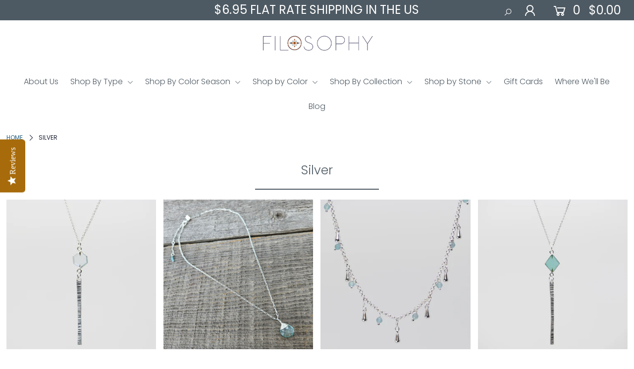

--- FILE ---
content_type: text/html; charset=utf-8
request_url: https://filosophy.com/collections/silver
body_size: 75342
content:
<!DOCTYPE html>
<!--[if lt IE 7 ]><html class="ie ie6" lang="en"> <![endif]-->
<!--[if IE 7 ]><html class="ie ie7" lang="en"> <![endif]-->
<!--[if IE 8 ]><html class="ie ie8" lang="en"> <![endif]-->
<!--[if (gte IE 9)|!(IE)]><!--><html lang="en" class="no-js"> <!--<![endif]-->
<head>
  <meta name="facebook-domain-verification" content="narq4p7x1t1794qbcoz6crvujk82b8" />
<!-- Added by AVADA SEO Suite -->

<!-- /Added by AVADA SEO Suite -->

<!-- For Google Verification purposes.  Hiding once verification takes place as it appears on top of website -->
<meta name="google-site-verification" content="lsvj-ZTCAwsa9ffH8feImTWzhoJF9XvJrbyPkwuloQQ" />

<!-- for Pinterest validation 2020.09.21 -->
  <meta name="p:domain_verify" content="3c3d33e7f79f8189bfbdc06f2663f997”/>
  <meta charset="utf-8" />

  







<meta property="og:site_name" content="Filosophy">
<meta property="og:url" content="https://filosophy.com/collections/silver">
<meta property="og:title" content="Silver">
<meta property="og:type" content="product.group">
<meta property="og:description" content="Filosophy - Handmade Fair Trade Jewelry">

<meta property="og:image" content="http://filosophy.com/cdn/shop/collections/10604_1200x1200.jpg?v=1712957880">
<meta property="og:image:secure_url" content="https://filosophy.com/cdn/shop/collections/10604_1200x1200.jpg?v=1712957880">


<meta name="twitter:title" content="Silver">
<meta name="twitter:description" content="Filosophy - Handmade Fair Trade Jewelry">
<meta name="twitter:domain" content="">


    <!-- SEO
  ================================================== -->
  <title>
    Silver &ndash; Filosophy
  </title>
  
  <link rel="canonical" href="https://filosophy.com/collections/silver" />

    <!-- CSS
  ================================================== -->

  <link href="//filosophy.com/cdn/shop/t/24/assets/stylesheet.css?v=47088482991356347751764082948" rel="stylesheet" type="text/css" media="all" />
  <link href="//filosophy.com/cdn/shop/t/24/assets/queries.css?v=76412825032405702881682979909" rel="stylesheet" type="text/css" media="all" />

    <!-- JS
  ================================================== -->

  <script src="//ajax.googleapis.com/ajax/libs/jquery/2.2.4/jquery.min.js" type="text/javascript"></script>
  <script src="//filosophy.com/cdn/shop/t/24/assets/eventemitter3.min.js?v=148202183930229300091682974276" type="text/javascript"></script>
  <script src="//filosophy.com/cdn/shop/t/24/assets/theme.js?v=53663322844380128911705860172" type="text/javascript"></script>
  <script src="//filosophy.com/cdn/shopifycloud/storefront/assets/themes_support/option_selection-b017cd28.js" type="text/javascript"></script>

  <meta name="viewport" content="width=device-width, initial-scale=1">

  
  <link rel="shortcut icon" href="//filosophy.com/cdn/shop/files/Logo_Favicon_Final_32x32.png?v=1679505399" type="image/png" />
  
  
  
  
  <script>window.performance && window.performance.mark && window.performance.mark('shopify.content_for_header.start');</script><meta name="google-site-verification" content="NQgRh_DVG69QvsQ6KwUAjcAMmH1I1x-GYAQWjH-EjZ8">
<meta name="facebook-domain-verification" content="kegajew5pk0xp1qqtt2iuvjaugrlw4">
<meta id="shopify-digital-wallet" name="shopify-digital-wallet" content="/2441741/digital_wallets/dialog">
<meta name="shopify-checkout-api-token" content="77d8f2ab58b3bd1aee1e6a2f3e4cb5df">
<meta id="in-context-paypal-metadata" data-shop-id="2441741" data-venmo-supported="false" data-environment="production" data-locale="en_US" data-paypal-v4="true" data-currency="USD">
<link rel="alternate" type="application/atom+xml" title="Feed" href="/collections/silver.atom" />
<link rel="alternate" type="application/json+oembed" href="https://filosophy.com/collections/silver.oembed">
<script async="async" src="/checkouts/internal/preloads.js?locale=en-US"></script>
<link rel="preconnect" href="https://shop.app" crossorigin="anonymous">
<script async="async" src="https://shop.app/checkouts/internal/preloads.js?locale=en-US&shop_id=2441741" crossorigin="anonymous"></script>
<script id="apple-pay-shop-capabilities" type="application/json">{"shopId":2441741,"countryCode":"US","currencyCode":"USD","merchantCapabilities":["supports3DS"],"merchantId":"gid:\/\/shopify\/Shop\/2441741","merchantName":"Filosophy","requiredBillingContactFields":["postalAddress","email","phone"],"requiredShippingContactFields":["postalAddress","email","phone"],"shippingType":"shipping","supportedNetworks":["visa","masterCard","amex","discover","elo","jcb"],"total":{"type":"pending","label":"Filosophy","amount":"1.00"},"shopifyPaymentsEnabled":true,"supportsSubscriptions":true}</script>
<script id="shopify-features" type="application/json">{"accessToken":"77d8f2ab58b3bd1aee1e6a2f3e4cb5df","betas":["rich-media-storefront-analytics"],"domain":"filosophy.com","predictiveSearch":true,"shopId":2441741,"locale":"en"}</script>
<script>var Shopify = Shopify || {};
Shopify.shop = "filosophy.myshopify.com";
Shopify.locale = "en";
Shopify.currency = {"active":"USD","rate":"1.0"};
Shopify.country = "US";
Shopify.theme = {"name":"Filosophy 2023","id":136777400564,"schema_name":"Icon","schema_version":"7.3.2","theme_store_id":686,"role":"main"};
Shopify.theme.handle = "null";
Shopify.theme.style = {"id":null,"handle":null};
Shopify.cdnHost = "filosophy.com/cdn";
Shopify.routes = Shopify.routes || {};
Shopify.routes.root = "/";</script>
<script type="module">!function(o){(o.Shopify=o.Shopify||{}).modules=!0}(window);</script>
<script>!function(o){function n(){var o=[];function n(){o.push(Array.prototype.slice.apply(arguments))}return n.q=o,n}var t=o.Shopify=o.Shopify||{};t.loadFeatures=n(),t.autoloadFeatures=n()}(window);</script>
<script>
  window.ShopifyPay = window.ShopifyPay || {};
  window.ShopifyPay.apiHost = "shop.app\/pay";
  window.ShopifyPay.redirectState = null;
</script>
<script id="shop-js-analytics" type="application/json">{"pageType":"collection"}</script>
<script defer="defer" async type="module" src="//filosophy.com/cdn/shopifycloud/shop-js/modules/v2/client.init-shop-cart-sync_BT-GjEfc.en.esm.js"></script>
<script defer="defer" async type="module" src="//filosophy.com/cdn/shopifycloud/shop-js/modules/v2/chunk.common_D58fp_Oc.esm.js"></script>
<script defer="defer" async type="module" src="//filosophy.com/cdn/shopifycloud/shop-js/modules/v2/chunk.modal_xMitdFEc.esm.js"></script>
<script type="module">
  await import("//filosophy.com/cdn/shopifycloud/shop-js/modules/v2/client.init-shop-cart-sync_BT-GjEfc.en.esm.js");
await import("//filosophy.com/cdn/shopifycloud/shop-js/modules/v2/chunk.common_D58fp_Oc.esm.js");
await import("//filosophy.com/cdn/shopifycloud/shop-js/modules/v2/chunk.modal_xMitdFEc.esm.js");

  window.Shopify.SignInWithShop?.initShopCartSync?.({"fedCMEnabled":true,"windoidEnabled":true});

</script>
<script>
  window.Shopify = window.Shopify || {};
  if (!window.Shopify.featureAssets) window.Shopify.featureAssets = {};
  window.Shopify.featureAssets['shop-js'] = {"shop-cart-sync":["modules/v2/client.shop-cart-sync_DZOKe7Ll.en.esm.js","modules/v2/chunk.common_D58fp_Oc.esm.js","modules/v2/chunk.modal_xMitdFEc.esm.js"],"init-fed-cm":["modules/v2/client.init-fed-cm_B6oLuCjv.en.esm.js","modules/v2/chunk.common_D58fp_Oc.esm.js","modules/v2/chunk.modal_xMitdFEc.esm.js"],"shop-cash-offers":["modules/v2/client.shop-cash-offers_D2sdYoxE.en.esm.js","modules/v2/chunk.common_D58fp_Oc.esm.js","modules/v2/chunk.modal_xMitdFEc.esm.js"],"shop-login-button":["modules/v2/client.shop-login-button_QeVjl5Y3.en.esm.js","modules/v2/chunk.common_D58fp_Oc.esm.js","modules/v2/chunk.modal_xMitdFEc.esm.js"],"pay-button":["modules/v2/client.pay-button_DXTOsIq6.en.esm.js","modules/v2/chunk.common_D58fp_Oc.esm.js","modules/v2/chunk.modal_xMitdFEc.esm.js"],"shop-button":["modules/v2/client.shop-button_DQZHx9pm.en.esm.js","modules/v2/chunk.common_D58fp_Oc.esm.js","modules/v2/chunk.modal_xMitdFEc.esm.js"],"avatar":["modules/v2/client.avatar_BTnouDA3.en.esm.js"],"init-windoid":["modules/v2/client.init-windoid_CR1B-cfM.en.esm.js","modules/v2/chunk.common_D58fp_Oc.esm.js","modules/v2/chunk.modal_xMitdFEc.esm.js"],"init-shop-for-new-customer-accounts":["modules/v2/client.init-shop-for-new-customer-accounts_C_vY_xzh.en.esm.js","modules/v2/client.shop-login-button_QeVjl5Y3.en.esm.js","modules/v2/chunk.common_D58fp_Oc.esm.js","modules/v2/chunk.modal_xMitdFEc.esm.js"],"init-shop-email-lookup-coordinator":["modules/v2/client.init-shop-email-lookup-coordinator_BI7n9ZSv.en.esm.js","modules/v2/chunk.common_D58fp_Oc.esm.js","modules/v2/chunk.modal_xMitdFEc.esm.js"],"init-shop-cart-sync":["modules/v2/client.init-shop-cart-sync_BT-GjEfc.en.esm.js","modules/v2/chunk.common_D58fp_Oc.esm.js","modules/v2/chunk.modal_xMitdFEc.esm.js"],"shop-toast-manager":["modules/v2/client.shop-toast-manager_DiYdP3xc.en.esm.js","modules/v2/chunk.common_D58fp_Oc.esm.js","modules/v2/chunk.modal_xMitdFEc.esm.js"],"init-customer-accounts":["modules/v2/client.init-customer-accounts_D9ZNqS-Q.en.esm.js","modules/v2/client.shop-login-button_QeVjl5Y3.en.esm.js","modules/v2/chunk.common_D58fp_Oc.esm.js","modules/v2/chunk.modal_xMitdFEc.esm.js"],"init-customer-accounts-sign-up":["modules/v2/client.init-customer-accounts-sign-up_iGw4briv.en.esm.js","modules/v2/client.shop-login-button_QeVjl5Y3.en.esm.js","modules/v2/chunk.common_D58fp_Oc.esm.js","modules/v2/chunk.modal_xMitdFEc.esm.js"],"shop-follow-button":["modules/v2/client.shop-follow-button_CqMgW2wH.en.esm.js","modules/v2/chunk.common_D58fp_Oc.esm.js","modules/v2/chunk.modal_xMitdFEc.esm.js"],"checkout-modal":["modules/v2/client.checkout-modal_xHeaAweL.en.esm.js","modules/v2/chunk.common_D58fp_Oc.esm.js","modules/v2/chunk.modal_xMitdFEc.esm.js"],"shop-login":["modules/v2/client.shop-login_D91U-Q7h.en.esm.js","modules/v2/chunk.common_D58fp_Oc.esm.js","modules/v2/chunk.modal_xMitdFEc.esm.js"],"lead-capture":["modules/v2/client.lead-capture_BJmE1dJe.en.esm.js","modules/v2/chunk.common_D58fp_Oc.esm.js","modules/v2/chunk.modal_xMitdFEc.esm.js"],"payment-terms":["modules/v2/client.payment-terms_Ci9AEqFq.en.esm.js","modules/v2/chunk.common_D58fp_Oc.esm.js","modules/v2/chunk.modal_xMitdFEc.esm.js"]};
</script>
<script>(function() {
  var isLoaded = false;
  function asyncLoad() {
    if (isLoaded) return;
    isLoaded = true;
    var urls = ["https:\/\/cdn.nfcube.com\/instafeed-3b2f9e43787903ea6251eef15f10d41d.js?shop=filosophy.myshopify.com","https:\/\/cdn.hextom.com\/js\/quickannouncementbar.js?shop=filosophy.myshopify.com","https:\/\/dashboard.mailerlite.com\/shopify\/19548\/1558950?shop=filosophy.myshopify.com"];
    for (var i = 0; i < urls.length; i++) {
      var s = document.createElement('script');
      s.type = 'text/javascript';
      s.async = true;
      s.src = urls[i];
      var x = document.getElementsByTagName('script')[0];
      x.parentNode.insertBefore(s, x);
    }
  };
  if(window.attachEvent) {
    window.attachEvent('onload', asyncLoad);
  } else {
    window.addEventListener('load', asyncLoad, false);
  }
})();</script>
<script id="__st">var __st={"a":2441741,"offset":-25200,"reqid":"4ebccaa5-901f-40f5-88f1-59d32510f3a6-1769063931","pageurl":"filosophy.com\/collections\/silver","u":"6645fa13ae4a","p":"collection","rtyp":"collection","rid":410713096436};</script>
<script>window.ShopifyPaypalV4VisibilityTracking = true;</script>
<script id="captcha-bootstrap">!function(){'use strict';const t='contact',e='account',n='new_comment',o=[[t,t],['blogs',n],['comments',n],[t,'customer']],c=[[e,'customer_login'],[e,'guest_login'],[e,'recover_customer_password'],[e,'create_customer']],r=t=>t.map((([t,e])=>`form[action*='/${t}']:not([data-nocaptcha='true']) input[name='form_type'][value='${e}']`)).join(','),a=t=>()=>t?[...document.querySelectorAll(t)].map((t=>t.form)):[];function s(){const t=[...o],e=r(t);return a(e)}const i='password',u='form_key',d=['recaptcha-v3-token','g-recaptcha-response','h-captcha-response',i],f=()=>{try{return window.sessionStorage}catch{return}},m='__shopify_v',_=t=>t.elements[u];function p(t,e,n=!1){try{const o=window.sessionStorage,c=JSON.parse(o.getItem(e)),{data:r}=function(t){const{data:e,action:n}=t;return t[m]||n?{data:e,action:n}:{data:t,action:n}}(c);for(const[e,n]of Object.entries(r))t.elements[e]&&(t.elements[e].value=n);n&&o.removeItem(e)}catch(o){console.error('form repopulation failed',{error:o})}}const l='form_type',E='cptcha';function T(t){t.dataset[E]=!0}const w=window,h=w.document,L='Shopify',v='ce_forms',y='captcha';let A=!1;((t,e)=>{const n=(g='f06e6c50-85a8-45c8-87d0-21a2b65856fe',I='https://cdn.shopify.com/shopifycloud/storefront-forms-hcaptcha/ce_storefront_forms_captcha_hcaptcha.v1.5.2.iife.js',D={infoText:'Protected by hCaptcha',privacyText:'Privacy',termsText:'Terms'},(t,e,n)=>{const o=w[L][v],c=o.bindForm;if(c)return c(t,g,e,D).then(n);var r;o.q.push([[t,g,e,D],n]),r=I,A||(h.body.append(Object.assign(h.createElement('script'),{id:'captcha-provider',async:!0,src:r})),A=!0)});var g,I,D;w[L]=w[L]||{},w[L][v]=w[L][v]||{},w[L][v].q=[],w[L][y]=w[L][y]||{},w[L][y].protect=function(t,e){n(t,void 0,e),T(t)},Object.freeze(w[L][y]),function(t,e,n,w,h,L){const[v,y,A,g]=function(t,e,n){const i=e?o:[],u=t?c:[],d=[...i,...u],f=r(d),m=r(i),_=r(d.filter((([t,e])=>n.includes(e))));return[a(f),a(m),a(_),s()]}(w,h,L),I=t=>{const e=t.target;return e instanceof HTMLFormElement?e:e&&e.form},D=t=>v().includes(t);t.addEventListener('submit',(t=>{const e=I(t);if(!e)return;const n=D(e)&&!e.dataset.hcaptchaBound&&!e.dataset.recaptchaBound,o=_(e),c=g().includes(e)&&(!o||!o.value);(n||c)&&t.preventDefault(),c&&!n&&(function(t){try{if(!f())return;!function(t){const e=f();if(!e)return;const n=_(t);if(!n)return;const o=n.value;o&&e.removeItem(o)}(t);const e=Array.from(Array(32),(()=>Math.random().toString(36)[2])).join('');!function(t,e){_(t)||t.append(Object.assign(document.createElement('input'),{type:'hidden',name:u})),t.elements[u].value=e}(t,e),function(t,e){const n=f();if(!n)return;const o=[...t.querySelectorAll(`input[type='${i}']`)].map((({name:t})=>t)),c=[...d,...o],r={};for(const[a,s]of new FormData(t).entries())c.includes(a)||(r[a]=s);n.setItem(e,JSON.stringify({[m]:1,action:t.action,data:r}))}(t,e)}catch(e){console.error('failed to persist form',e)}}(e),e.submit())}));const S=(t,e)=>{t&&!t.dataset[E]&&(n(t,e.some((e=>e===t))),T(t))};for(const o of['focusin','change'])t.addEventListener(o,(t=>{const e=I(t);D(e)&&S(e,y())}));const B=e.get('form_key'),M=e.get(l),P=B&&M;t.addEventListener('DOMContentLoaded',(()=>{const t=y();if(P)for(const e of t)e.elements[l].value===M&&p(e,B);[...new Set([...A(),...v().filter((t=>'true'===t.dataset.shopifyCaptcha))])].forEach((e=>S(e,t)))}))}(h,new URLSearchParams(w.location.search),n,t,e,['guest_login'])})(!0,!0)}();</script>
<script integrity="sha256-4kQ18oKyAcykRKYeNunJcIwy7WH5gtpwJnB7kiuLZ1E=" data-source-attribution="shopify.loadfeatures" defer="defer" src="//filosophy.com/cdn/shopifycloud/storefront/assets/storefront/load_feature-a0a9edcb.js" crossorigin="anonymous"></script>
<script crossorigin="anonymous" defer="defer" src="//filosophy.com/cdn/shopifycloud/storefront/assets/shopify_pay/storefront-65b4c6d7.js?v=20250812"></script>
<script data-source-attribution="shopify.dynamic_checkout.dynamic.init">var Shopify=Shopify||{};Shopify.PaymentButton=Shopify.PaymentButton||{isStorefrontPortableWallets:!0,init:function(){window.Shopify.PaymentButton.init=function(){};var t=document.createElement("script");t.src="https://filosophy.com/cdn/shopifycloud/portable-wallets/latest/portable-wallets.en.js",t.type="module",document.head.appendChild(t)}};
</script>
<script data-source-attribution="shopify.dynamic_checkout.buyer_consent">
  function portableWalletsHideBuyerConsent(e){var t=document.getElementById("shopify-buyer-consent"),n=document.getElementById("shopify-subscription-policy-button");t&&n&&(t.classList.add("hidden"),t.setAttribute("aria-hidden","true"),n.removeEventListener("click",e))}function portableWalletsShowBuyerConsent(e){var t=document.getElementById("shopify-buyer-consent"),n=document.getElementById("shopify-subscription-policy-button");t&&n&&(t.classList.remove("hidden"),t.removeAttribute("aria-hidden"),n.addEventListener("click",e))}window.Shopify?.PaymentButton&&(window.Shopify.PaymentButton.hideBuyerConsent=portableWalletsHideBuyerConsent,window.Shopify.PaymentButton.showBuyerConsent=portableWalletsShowBuyerConsent);
</script>
<script data-source-attribution="shopify.dynamic_checkout.cart.bootstrap">document.addEventListener("DOMContentLoaded",(function(){function t(){return document.querySelector("shopify-accelerated-checkout-cart, shopify-accelerated-checkout")}if(t())Shopify.PaymentButton.init();else{new MutationObserver((function(e,n){t()&&(Shopify.PaymentButton.init(),n.disconnect())})).observe(document.body,{childList:!0,subtree:!0})}}));
</script>
<link id="shopify-accelerated-checkout-styles" rel="stylesheet" media="screen" href="https://filosophy.com/cdn/shopifycloud/portable-wallets/latest/accelerated-checkout-backwards-compat.css" crossorigin="anonymous">
<style id="shopify-accelerated-checkout-cart">
        #shopify-buyer-consent {
  margin-top: 1em;
  display: inline-block;
  width: 100%;
}

#shopify-buyer-consent.hidden {
  display: none;
}

#shopify-subscription-policy-button {
  background: none;
  border: none;
  padding: 0;
  text-decoration: underline;
  font-size: inherit;
  cursor: pointer;
}

#shopify-subscription-policy-button::before {
  box-shadow: none;
}

      </style>

<script>window.performance && window.performance.mark && window.performance.mark('shopify.content_for_header.end');</script>

  <!-- QIKIFY NAVIGATOR START --> <script id="qikify-navigator"> 'use strict'; var shopifyCurrencyFormat = "${{amount}}"; var shopifyLinkLists = [{ id: "main-menu", title: "Main Menu ", items: ["/pages/about-us","#","#","#","#","#","https://filosophy.com/products/filosophy-e-gift-card?utm_source=copyToPasteBoard&utm_medium=product-links&utm_content=web","/pages/where-well-be","/blogs/news",], },{ id: "footer", title: "Footer", items: ["/pages/privacy-policy","/pages/refound-policy","/pages/terms-of-service","/pages/shipping-policy",], },{ id: "privacy-policy", title: "About us", items: ["/pages/about-us","/pages/the-filosophy-story","/pages/our-manifesto","/blogs/news",], },{ id: "514333313-child-47b21b2147af728d118024bb10e94b2f-legacy-shop-by-type", title: "Shop By Type", items: ["/collections/necklaces","/collections/bracelets","/collections/earrings","/collections/rings-2",], },{ id: "own-menu", title: "Events", items: ["/pages/events","/pages/wholesale","/search",], },{ id: "485141283060-child-ad212e83ff95c543f05862fc44d9506b-legacy-shop-by-color", title: "Shop by Color", items: ["/collections/black-white","/collections/brown","/collections/dark-blue-1","/collections/dark-gray","/collections/orange-morganite","/collections/gold","/collections/gray","/collections/green","/collections/teal","/collections/light-blue","/collections/purple","/collections/rose-gold","/collections/silver","/collections/turquoise-1","/collections/crystal","/collections/peach",], },{ id: "485141807348-child-94ae39377a3b1b99a4a627e856f041c0-legacy-shop-by-stone", title: "Shop by Stone", items: ["/collections/amazonite","/collections/amethyst","/collections/aqua-blue-topaz","/collections/aqua-chalcedony","/collections/aquamarine","/collections/chrysocolla","/collections/citrine","/collections/clear-crystal-quartz","/collections/copper-infused-quartz","/collections/copper-pyrite","/collections/dendrite-opal","/collections/emerald","/collections/gold-rutile","/collections/garnet","/collections/green-apatite","/collections/herkimer-diamond","/collections/hessonite","/collections/iolite","/collections/kyanite","/collections/labradorite","/collections/lapis","/collections/moss-agate","/collections/rainbow-moonstone","/collections/native-copper","/collections/neon-apatite","/collections/opal","/collections/picture-jasper","/collections/pietersite","/collections/pink-opal","/collections/pyrite","/collections/sandstone","/collections/sky-blue-chalcedony","/collections/smokey-topaz","/collections/sodalite","/collections/tanzanite","/collections/tourmaline","/collections/turquoise-1",], },{ id: "502154821876-child-f93400d1a1ee8f82677eeecac1ad9ec9-legacy-shop-by-collection", title: "Shop By Collection", items: ["/collections/stackable-bangles","/collections/the-minimalist","/collections/sterling-silver","/collections/gold-filled/Gold-Filled","/collections/birthstone-necklace",], },{ id: "customer-account-main-menu", title: "Customer account main menu", items: ["/","https://shopify.com/2441741/account/orders?locale=en&region_country=US",], },{ id: "576580944116-child-bb9b39af34b8534a7c4dfe87c36c0936-legacy-shop-by-color-season", title: "Shop By Color Season", items: ["/collections/summer-color-palette","/collections/autumn-color-palette-gemstone-collection-rich-warm-undertone-jewelry","/collections/winter","/collections/spring-color-palette-gemstone-collection-warm-undertone-jewelry",], },]; window.shopifyLinkLists = shopifyLinkLists; window.shopifyCurrencyFormat = shopifyCurrencyFormat; </script> <!-- QIKIFY NAVIGATOR END -->
  <script id="qikify-smartmenu-status" type="application/json">1</script><script id="qikify-smartmenu-data" type="application/json">{"menu_selector":"navigator","theme_selector":"main","transition":"fade","trigger":"hover","show_indicator":true,"show_mobile_indicator":true,"submenu_fullwidth":true,"menu_height":"50","alignment":"center","root_padding":"10","megamenu":[{"id":"tmenu-menu-427600","setting":{"item_layout":"text","submenu_type":"flyout","submenu_mega_position":"fullwidth","title":"Clothes","url":{"type":{"id":"collection","icon":["fas","columns"],"name":"Collection"},"collection":{"id":185856524421,"handle":"clothing","title":"Clothing","image":{"created_at":"2020-04-27T17:03:20-06:00","alt":null,"width":1280,"height":853,"src":"https:\/\/cdn.shopify.com\/s\/files\/1\/0244\/1741\/collections\/IMG_6516.jpg?v=1596936533"}}}},"menus":[{"id":"tmenu-menu-703384","setting":{"item_layout":"text","title":"Dresses","url":{"type":{"id":"collection","icon":["fas","columns"],"name":"Collection"},"collection":{"id":251886017,"handle":"dresses-1","title":"Dresses","image":{"created_at":"2017-04-04T13:19:23-06:00","alt":"","width":2048,"height":3072,"src":"https:\/\/cdn.shopify.com\/s\/files\/1\/0244\/1741\/collections\/DSC_0499.jpg?v=1592244102"}}}},"menus":[{"id":"tmenu-menu-541912","setting":{"item_layout":"text","title":"Short Dresses","url":{"type":{"id":"collection","icon":["fas","columns"],"name":"Collection"},"collection":{"id":213003862165,"handle":"short-dresses","title":"Short Dresses","image":{"created_at":"2020-08-09T13:10:18-06:00","alt":null,"width":3104,"height":4656,"src":"https:\/\/cdn.shopify.com\/s\/files\/1\/0244\/1741\/collections\/IMG_3178.jpg?v=1597000220"}}}},"menus":[]},{"id":"tmenu-menu-440934","setting":{"item_layout":"text","title":"Long Dresses","url":{"type":{"id":"collection","icon":["fas","columns"],"name":"Collection"},"collection":{"id":213002584213,"handle":"long-dresses","title":"Long Dresses","image":{"created_at":"2020-08-09T13:02:26-06:00","alt":null,"width":2048,"height":3072,"src":"https:\/\/cdn.shopify.com\/s\/files\/1\/0244\/1741\/collections\/10436b.jpg?v=1596999747"}}}},"menus":[]}]},{"id":"tmenu-menu-477038","setting":{"item_layout":"text","title":"Tops","url":{"type":{"id":"collection","icon":["fas","columns"],"name":"Collection"},"collection":{"id":251826689,"handle":"tops","title":"Tops","image":{"created_at":"2018-11-04T16:44:31-07:00","alt":null,"width":2048,"height":3072,"src":"https:\/\/cdn.shopify.com\/s\/files\/1\/0244\/1741\/collections\/Top.TieDyeRibbedRacerbackTankFrontFull2.G.jpg?v=1592244860"}}}},"menus":[{"id":"tmenu-menu-584912","setting":{"item_layout":"text","title":"Tank Tops","url":{"type":{"id":"collection","icon":["fas","columns"],"name":"Collection"},"collection":{"id":212898775189,"handle":"tank-tops","title":"Tank Tops","image":{"created_at":"2020-08-08T20:42:14-06:00","alt":null,"width":900,"height":1350,"src":"https:\/\/cdn.shopify.com\/s\/files\/1\/0244\/1741\/collections\/4B4BD4A8-237D-4A1C-8A7E-857B2B34112E.jpg?v=1596940935"}}}},"menus":[]},{"id":"tmenu-menu-417720","setting":{"item_layout":"text","title":"Short Sleeved Tops","url":{"type":{"id":"collection","icon":["fas","columns"],"name":"Collection"},"collection":{"id":212999602325,"handle":"short-sleeved-tops","title":"Short Sleeved Tops","image":{"created_at":"2020-08-09T12:33:40-06:00","alt":null,"width":2048,"height":3072,"src":"https:\/\/cdn.shopify.com\/s\/files\/1\/0244\/1741\/collections\/Top.Tie_Dye_V_Neck_Side_GR.jpg?v=1596998021"}}}},"menus":[]},{"id":"tmenu-menu-943301","setting":{"item_layout":"text","title":"Long Sleeved Tops","url":{"type":{"id":"collection","icon":["fas","columns"],"name":"Collection"},"collection":{"id":212993376405,"handle":"long-sleeved-tops","title":"Long Sleeved Tops","image":{"created_at":"2020-08-09T11:33:59-06:00","alt":null,"width":900,"height":600,"src":"https:\/\/cdn.shopify.com\/s\/files\/1\/0244\/1741\/collections\/Version_4.jpg?v=1596994440"}}}},"menus":[]}]},{"id":"tmenu-menu-502697","setting":{"item_layout":"text","title":"Skirts","url":{"type":{"id":"collection","icon":["fas","columns"],"name":"Collection"},"collection":{"id":172085477509,"handle":"skirt","title":"Skirt","image":{"created_at":"2020-02-24T19:40:40-07:00","alt":null,"width":1365,"height":2048,"src":"https:\/\/cdn.shopify.com\/s\/files\/1\/0244\/1741\/collections\/Skirt.Convertable.jpg?v=1592244926"}}}},"menus":[]},{"id":"tmenu-menu-813519","setting":{"item_layout":"text","title":"Pants","url":{"type":{"id":"collection","icon":["fas","columns"],"name":"Collection"},"collection":{"id":251883969,"handle":"pants","title":"Pants","image":{"created_at":"2016-06-24T18:05:07-06:00","alt":null,"width":1612,"height":2419,"src":"https:\/\/cdn.shopify.com\/s\/files\/1\/0244\/1741\/collections\/IMG_0570-sm.jpg?v=1590626939"}}}},"menus":[]},{"id":"tmenu-menu-750262","setting":{"item_layout":"text","title":"Bras","url":{"type":{"id":"collection","icon":["fas","columns"],"name":"Collection"},"collection":{"id":251884993,"handle":"bras","title":"Bras","image":{"created_at":"2016-06-24T18:10:28-06:00","alt":null,"width":2981,"height":4472,"src":"https:\/\/cdn.shopify.com\/s\/files\/1\/0244\/1741\/collections\/IMG_7328-sm_28fbb98f-70bc-41b0-9e3b-c7c9c911e125.jpg?v=1541375274"}}}},"menus":[]},{"id":"tmenu-menu-279438","setting":{"item_layout":"text","title":"Jumpers","url":{"type":{"id":"collection","icon":["fas","columns"],"name":"Collection"},"collection":{"id":212014170261,"handle":"jumpsuits","title":"Jumpsuits","image":{"created_at":"2020-08-04T15:36:21-06:00","alt":null,"width":2048,"height":3072,"src":"https:\/\/cdn.shopify.com\/s\/files\/1\/0244\/1741\/collections\/IMG_4438_1.jpg?v=1596576982"}}}},"menus":[]},{"id":"tmenu-menu-224708","setting":{"item_layout":"text","title":"Ponchos","url":{"type":{"id":"product","icon":["fas","tshirt"],"name":"Product"},"product":{"id":"9561590337","handle":"convertible-poncho-skirt-scarf","title":"Crocheted Poncho","image":{"src":"https:\/\/cdn.shopify.com\/s\/files\/1\/0244\/1741\/products\/12378a.jpg?v=1596928808"},"price":"35.00"}}},"menus":[]}],"hide_submenu":false},{"id":"tmenu-menu-405369","setting":{"item_layout":"text","submenu_type":"flyout","submenu_mega_position":"fullwidth","title":"Jewelry","url":{"type":{"id":"collection","icon":["fas","columns"],"name":"Collection"},"collection":{"id":185853804677,"handle":"jewelry","title":"Jewelry","image":{"created_at":"2020-04-27T16:53:10-06:00","alt":null,"width":2048,"height":3072,"src":"https:\/\/cdn.shopify.com\/s\/files\/1\/0244\/1741\/collections\/14298.jpg?v=1588027992"}}}},"menus":[{"id":"tmenu-menu-444616","setting":{"item_layout":"text","title":"Neckalces","url":{"type":{"id":"collection","icon":["fas","columns"],"name":"Collection"},"collection":{"id":25973433,"handle":"necklaces","title":"Necklaces","image":{"created_at":"2017-11-10T20:33:49-07:00","alt":"Amazonite Gemstone Necklace with Aquamarine Pendant.  Filosophy Fair Trade Jewlery.","width":800,"height":1200,"src":"https:\/\/cdn.shopify.com\/s\/files\/1\/0244\/1741\/collections\/Sundance_RD_GL_f0670916-3794-4551-997d-2911f7e6041f.jpg?v=1595353100"}}}},"menus":[{"id":"tmenu-menu-106868","setting":{"item_layout":"text","title":"Gemstones","url":{"type":{"id":"collection","icon":["fas","columns"],"name":"Collection"},"collection":{"id":213016838293,"handle":"gemstone-necklaces","title":"Gemstone Necklaces","image":{"created_at":"2020-08-09T14:57:49-06:00","alt":null,"width":2048,"height":3072,"src":"https:\/\/cdn.shopify.com\/s\/files\/1\/0244\/1741\/collections\/14367b.jpg?v=1597006669"}}}},"menus":[{"id":"tmenu-menu-809446","setting":{"item_layout":"text","title":"Teal","url":{"type":{"id":"collection","icon":["fas","columns"],"name":"Collection"},"collection":{"id":213033812117,"handle":"teal-gemstone-necklaces","title":"Teal Gemstone Necklaces","image":{"created_at":"2020-08-09T17:38:37-06:00","alt":null,"width":2048,"height":3072,"src":"https:\/\/cdn.shopify.com\/s\/files\/1\/0244\/1741\/collections\/13726.jpg?v=1597016318"}}},"column_width":"automatic"},"menus":[]},{"id":"tmenu-menu-948376","setting":{"item_layout":"text","title":"Turquoise","url":{"type":{"id":"collection","icon":["fas","columns"],"name":"Collection"},"collection":{"id":213017329813,"handle":"turquoise-necklaces","title":"Turquoise Necklaces","image":{"created_at":"2020-08-09T15:04:14-06:00","alt":null,"width":1976,"height":2964,"src":"https:\/\/cdn.shopify.com\/s\/files\/1\/0244\/1741\/collections\/Faye_TQ_65ec3e68-f447-4044-9bcc-3b3f72a19e56.jpg?v=1597007055"}}},"column_width":2},"menus":[]},{"id":"tmenu-menu-891137","setting":{"item_layout":"text","title":"Light Blue","url":{"type":{"id":"collection","icon":["fas","columns"],"name":"Collection"},"collection":{"id":213022507157,"handle":"light-blue-gemstone-necklaces","title":"Light Blue Gemstone Necklaces","image":{"created_at":"2020-08-09T15:49:23-06:00","alt":null,"width":2048,"height":3072,"src":"https:\/\/cdn.shopify.com\/s\/files\/1\/0244\/1741\/collections\/14365.jpg?v=1597009764"}}}},"menus":[]},{"id":"tmenu-menu-115968","setting":{"item_layout":"text","title":"Dark Blue","url":{"type":{"id":"collection","icon":["fas","columns"],"name":"Collection"},"collection":{"id":213018673301,"handle":"blue-gemstone-necklaces","title":"Blue Gemstone Necklaces","image":{"created_at":"2020-08-09T15:12:50-06:00","alt":null,"width":1259,"height":2048,"src":"https:\/\/cdn.shopify.com\/s\/files\/1\/0244\/1741\/collections\/Chloe_DK_BL_1d785edd-76b1-4813-92d6-52171f27387c.jpg?v=1597007570"}}}},"menus":[]},{"id":"tmenu-menu-511395","setting":{"item_layout":"text","title":"Green"},"menus":[]},{"id":"tmenu-menu-177379","setting":{"item_layout":"text","title":"Purple","url":{"type":{"id":"collection","icon":["fas","columns"],"name":"Collection"},"collection":{"id":213019590805,"handle":"purple-gemstone-necklaces","title":"Purple Gemstone Necklaces","image":{"created_at":"2020-08-09T15:30:56-06:00","alt":null,"width":1365,"height":1950,"src":"https:\/\/cdn.shopify.com\/s\/files\/1\/0244\/1741\/collections\/12795.jpg?v=1597008657"}}}},"menus":[]},{"id":"tmenu-menu-702504","setting":{"item_layout":"text","title":"Pink","url":{"type":{"id":"collection","icon":["fas","columns"],"name":"Collection"}}},"menus":[]},{"id":"tmenu-menu-596970","setting":{"item_layout":"text","title":"Orange","url":{"type":{"id":"collection","icon":["fas","columns"],"name":"Collection"},"collection":{"id":213026472085,"handle":"orange-gemstone-necklaces","title":"Orange Gemstone Necklaces","image":{"created_at":"2020-08-09T16:22:09-06:00","alt":null,"width":1692,"height":2538,"src":"https:\/\/cdn.shopify.com\/s\/files\/1\/0244\/1741\/collections\/Carnelian.jpg?v=1597011729"}}}},"menus":[]},{"id":"tmenu-menu-746867","setting":{"item_layout":"text","title":"Brown","url":{"type":{"id":"collection","icon":["fas","columns"],"name":"Collection"},"collection":{"id":213029322901,"handle":"brown-gemstone-necklaces","title":"Brown Gemstone Necklaces","image":{"created_at":"2020-08-09T16:55:30-06:00","alt":null,"width":1365,"height":1973,"src":"https:\/\/cdn.shopify.com\/s\/files\/1\/0244\/1741\/collections\/13623.jpg?v=1597013730"}}}},"menus":[]},{"id":"tmenu-menu-352449","setting":{"item_layout":"text","title":"White","url":{"type":{"id":"collection","icon":["fas","columns"],"name":"Collection"},"collection":{"id":213025259669,"handle":"gray-gemstone-necklaces","title":"White Gemstone Necklaces","image":{"created_at":"2020-08-09T16:18:17-06:00","alt":null,"width":2048,"height":3072,"src":"https:\/\/cdn.shopify.com\/s\/files\/1\/0244\/1741\/collections\/14373d.jpg?v=1597011498"}}}},"menus":[]},{"id":"tmenu-menu-728766","setting":{"item_layout":"text","title":"Gray"},"menus":[]},{"id":"tmenu-menu-530252","setting":{"item_layout":"text","title":"Black","url":{"type":{"id":"collection","icon":["fas","columns"],"name":"Collection"},"collection":{"id":213018673301,"handle":"blue-gemstone-necklaces","title":"Blue Gemstone Necklaces","image":{"created_at":"2020-08-09T15:12:50-06:00","alt":null,"width":1259,"height":2048,"src":"https:\/\/cdn.shopify.com\/s\/files\/1\/0244\/1741\/collections\/Chloe_DK_BL_1d785edd-76b1-4813-92d6-52171f27387c.jpg?v=1597007570"}}}},"menus":[]},{"id":"tmenu-menu-831922","setting":{"item_layout":"text","title":"Red","url":{"type":{"id":"collection","icon":["fas","columns"],"name":"Collection"},"collection":{"id":213154693269,"handle":"red-necklaces","title":"Red Necklaces","image":{"created_at":"2020-08-10T09:22:43-06:00","alt":null,"width":1365,"height":2048,"src":"https:\/\/cdn.shopify.com\/s\/files\/1\/0244\/1741\/collections\/13732.jpg?v=1597072964"}}}},"menus":[]}],"hide_submenu":true},{"id":"tmenu-menu-152146","setting":{"item_layout":"text","title":"Metal","url":{"type":{"id":"collection","icon":["fas","columns"],"name":"Collection"},"collection":{"id":213031288981,"handle":"metal-necklace-collection","title":"Metal Necklace Collection","image":{"created_at":"2020-08-09T17:11:19-06:00","alt":null,"width":2048,"height":3072,"src":"https:\/\/cdn.shopify.com\/s\/files\/1\/0244\/1741\/collections\/13352.jpg?v=1597014680"}}}},"menus":[{"id":"tmenu-menu-465682","setting":{"item_layout":"text","title":"Gold","url":{"type":{"id":"collection","icon":["fas","columns"],"name":"Collection"},"collection":{"id":213035516053,"handle":"gold-necklace-collection","title":"Gold Necklace Collection","image":{"created_at":"2020-08-09T17:54:25-06:00","alt":null,"width":2048,"height":3071,"src":"https:\/\/cdn.shopify.com\/s\/files\/1\/0244\/1741\/collections\/10812.jpg?v=1597017266"}}}},"menus":[]},{"id":"tmenu-menu-948147","setting":{"item_layout":"text","title":"Rose Gold","url":{"type":{"id":"collection","icon":["fas","columns"],"name":"Collection"},"collection":{"id":213034270869,"handle":"rose-gold-necklace-collection","title":"Rose Gold Necklace Collection","image":{"created_at":"2020-08-09T17:43:00-06:00","alt":null,"width":1365,"height":1976,"src":"https:\/\/cdn.shopify.com\/s\/files\/1\/0244\/1741\/collections\/13075.jpg?v=1597016581"}}}},"menus":[]},{"id":"tmenu-menu-599792","setting":{"item_layout":"text","title":"Silver","url":{"type":{"id":"collection","icon":["fas","columns"],"name":"Collection"},"collection":{"id":213036073109,"handle":"silver-necklace-collection","title":"Silver Necklace Collection","image":null}}},"menus":[]},{"id":"tmenu-menu-844979","setting":{"item_layout":"text","title":"Copper","url":{"type":{"id":"collection","icon":["fas","columns"],"name":"Collection"},"collection":{"id":213038334101,"handle":"copper-necklace-collection","title":"Copper Necklace Collection","image":{"created_at":"2020-08-09T18:38:47-06:00","alt":null,"width":2048,"height":3072,"src":"https:\/\/cdn.shopify.com\/s\/files\/1\/0244\/1741\/collections\/14397.jpg?v=1597019928"}}}},"menus":[]},{"id":"tmenu-menu-858810","setting":{"item_layout":"text","title":"Brass","url":{"type":{"id":"collection","icon":["fas","columns"],"name":"Collection"},"collection":{"id":213039186069,"handle":"brass-necklace-collection","title":"Brass Necklace Collection","image":{"created_at":"2020-08-09T18:46:52-06:00","alt":null,"width":2667,"height":4000,"src":"https:\/\/cdn.shopify.com\/s\/files\/1\/0244\/1741\/collections\/13687.jpg?v=1597020413"}}}},"menus":[]}],"hide_submenu":true},{"id":"tmenu-menu-178691","setting":{"item_layout":"text","title":"Leather","url":{"type":{"id":"collection","icon":["fas","columns"],"name":"Collection"},"collection":{"id":213031092373,"handle":"leather-necklaces","title":"Leather Necklaces","image":{"created_at":"2020-08-09T17:08:42-06:00","alt":null,"width":1365,"height":1902,"src":"https:\/\/cdn.shopify.com\/s\/files\/1\/0244\/1741\/collections\/13722.jpg?v=1597014523"}}}},"menus":[]},{"id":"tmenu-menu-629531","setting":{"item_layout":"text","title":"Beaded","url":{"type":{"id":"collection","icon":["fas","columns"],"name":"Collection"},"collection":{"id":213040234645,"handle":"beaded-necklaces","title":"Beaded Necklaces","image":{"created_at":"2020-08-09T19:01:40-06:00","alt":null,"width":2048,"height":3072,"src":"https:\/\/cdn.shopify.com\/s\/files\/1\/0244\/1741\/collections\/14446b.jpg?v=1597021301"}}}},"menus":[]},{"id":"tmenu-menu-359648","setting":{"item_layout":"text","title":"Silk","url":{"type":{"id":"collection","icon":["fas","columns"],"name":"Collection"},"collection":{"id":213043216533,"handle":"silk-necklaces-1","title":"Silk Necklaces","image":{"created_at":"2020-08-09T19:35:25-06:00","alt":null,"width":1365,"height":2048,"src":"https:\/\/cdn.shopify.com\/s\/files\/1\/0244\/1741\/collections\/filo_11022_2.jpg?v=1597023326"}}}},"menus":[]},{"id":"tmenu-menu-551239","setting":{"item_layout":"text","title":"Menu item"},"menus":[]}]},{"id":"tmenu-menu-882343","setting":{"item_layout":"text","title":"Bracelets","url":{"type":{"id":"collection","icon":["fas","columns"],"name":"Collection"},"collection":{"id":213051932821,"handle":"silver-bracelets","title":"Silver Bracelets","image":{"created_at":"2020-08-09T21:06:02-06:00","alt":null,"width":3072,"height":2048,"src":"https:\/\/cdn.shopify.com\/s\/files\/1\/0244\/1741\/collections\/14409.jpg?v=1597028763"}}}},"menus":[{"id":"tmenu-menu-493048","setting":{"item_layout":"text","title":"Gemstone ","url":{"type":{"id":"collection","icon":["fas","columns"],"name":"Collection"},"collection":{"id":213044199573,"handle":"gemstone-bracelets","title":"Gemstone Bracelets","image":{"created_at":"2020-08-09T19:47:25-06:00","alt":null,"width":2048,"height":1365,"src":"https:\/\/cdn.shopify.com\/s\/files\/1\/0244\/1741\/collections\/13675.jpg?v=1597024045"}}}},"menus":[{"id":"tmenu-menu-792761","setting":{"item_layout":"text","title":"Turquoise","url":{"type":{"id":"collection","icon":["fas","columns"],"name":"Collection"}}},"menus":[]},{"id":"tmenu-menu-465071","setting":{"item_layout":"text","title":"Dark Blue","url":{"type":{"id":"collection","icon":["fas","columns"],"name":"Collection"},"collection":{"id":213227372693,"handle":"dark-blue-gemstone-bracelets","title":"Dark Blue Gemstone Bracelets","image":{"created_at":"2020-08-10T16:50:01-06:00","alt":null,"width":1980,"height":1320,"src":"https:\/\/cdn.shopify.com\/s\/files\/1\/0244\/1741\/collections\/14492.jpg?v=1597099801"}}}},"menus":[]},{"id":"tmenu-menu-771889","setting":{"item_layout":"text","title":"Light Blue","url":{"type":{"id":"collection","icon":["fas","columns"],"name":"Collection"}}},"menus":[]},{"id":"tmenu-menu-181050","setting":{"item_layout":"text","title":"Green","url":{"type":{"id":"collection","icon":["fas","columns"],"name":"Collection"},"collection":{"id":213227667605,"handle":"green-gemstone-bracelets","title":"Green Gemstone Bracelets","image":{"created_at":"2020-08-10T16:53:05-06:00","alt":null,"width":2048,"height":1365,"src":"https:\/\/cdn.shopify.com\/s\/files\/1\/0244\/1741\/collections\/13751.jpg?v=1597099985"}}}},"menus":[]},{"id":"tmenu-menu-732137","setting":{"item_layout":"text","title":"Purple","url":{"type":{"id":"collection","icon":["fas","columns"],"name":"Collection"}}},"menus":[]},{"id":"tmenu-menu-674517","setting":{"item_layout":"text","title":"Pink","url":{"type":{"id":"collection","icon":["fas","columns"],"name":"Collection"}}},"menus":[]},{"id":"tmenu-menu-441470","setting":{"item_layout":"text","title":"Orange","url":{"type":{"id":"collection","icon":["fas","columns"],"name":"Collection"}}},"menus":[]},{"id":"tmenu-menu-488069","setting":{"item_layout":"text","title":"Brown","url":{"type":{"id":"collection","icon":["fas","columns"],"name":"Collection"}}},"menus":[]},{"id":"tmenu-menu-844190","setting":{"item_layout":"text","title":"White","url":{"type":{"id":"collection","icon":["fas","columns"],"name":"Collection"}}},"menus":[]},{"id":"tmenu-menu-255436","setting":{"item_layout":"text","title":"Black","url":{"type":{"id":"collection","icon":["fas","columns"],"name":"Collection"}}},"menus":[]},{"id":"tmenu-menu-770847","setting":{"item_layout":"text","title":"Gray","url":{"type":{"id":"collection","icon":["fas","columns"],"name":"Collection"}}},"menus":[]}]},{"id":"tmenu-menu-654308","setting":{"item_layout":"text","title":"Leather","url":{"type":{"id":"collection","icon":["fas","columns"],"name":"Collection"},"collection":{"id":213047148693,"handle":"leather-bracelets","title":"Leather Bracelets","image":{"created_at":"2020-08-09T20:18:58-06:00","alt":null,"width":4032,"height":3024,"src":"https:\/\/cdn.shopify.com\/s\/files\/1\/0244\/1741\/collections\/14363.jpg?v=1597025939"}}}},"menus":[]},{"id":"tmenu-menu-985120","setting":{"item_layout":"text","title":"Beaded ","url":{"type":{"id":"collection","icon":["fas","columns"],"name":"Collection"},"collection":{"id":213047574677,"handle":"beaded-bracelets","title":"Beaded Bracelets","image":{"created_at":"2020-08-09T20:24:05-06:00","alt":null,"width":4032,"height":3024,"src":"https:\/\/cdn.shopify.com\/s\/files\/1\/0244\/1741\/collections\/14360.jpg?v=1597026245"}}}},"menus":[]},{"id":"tmenu-menu-432560","setting":{"item_layout":"text","title":"Metal","url":{"type":{"id":"collection","icon":["fas","columns"],"name":"Collection"},"collection":{"id":213051179157,"handle":"metal-bracelets","title":"Metal Bracelets","image":{"created_at":"2020-08-09T20:57:09-06:00","alt":null,"width":4676,"height":3117,"src":"https:\/\/cdn.shopify.com\/s\/files\/1\/0244\/1741\/collections\/13359.jpg?v=1597028230"}}}},"menus":[{"id":"tmenu-menu-550651","setting":{"item_layout":"text","title":"Gold","url":{"type":{"id":"collection","icon":["fas","columns"],"name":"Collection"}}},"menus":[]},{"id":"tmenu-menu-255634","setting":{"item_layout":"text","title":"Silver","url":{"type":{"id":"collection","icon":["fas","columns"],"name":"Collection"}}},"menus":[]},{"id":"tmenu-menu-470594","setting":{"item_layout":"text","title":"Rose Gold","url":{"type":{"id":"collection","icon":["fas","columns"],"name":"Collection"},"collection":{"id":213052358805,"handle":"rose-gold-bracelets","title":"Rose Gold Bracelets","image":{"created_at":"2020-08-09T21:09:52-06:00","alt":null,"width":4552,"height":3035,"src":"https:\/\/cdn.shopify.com\/s\/files\/1\/0244\/1741\/collections\/14153.jpg?v=1597028993"}}}},"menus":[]},{"id":"tmenu-menu-811427","setting":{"item_layout":"text","title":"Brass","url":{"type":{"id":"collection","icon":["fas","columns"],"name":"Collection"},"collection":{"id":213052653717,"handle":"brass-bracelets","title":"Brass Bracelets","image":{"created_at":"2020-08-09T21:14:25-06:00","alt":null,"width":2048,"height":1365,"src":"https:\/\/cdn.shopify.com\/s\/files\/1\/0244\/1741\/collections\/13648.jpg?v=1597029265"}}}},"menus":[]}],"hide_submenu":true}]},{"id":"tmenu-menu-446287","setting":{"item_layout":"text","title":"Earrings","url":{"type":{"id":"collection","icon":["fas","columns"],"name":"Collection"},"collection":{"id":25972961,"handle":"earrings","title":"Earrings","image":{"created_at":"2017-11-10T20:46:15-07:00","alt":"","width":2048,"height":3072,"src":"https:\/\/cdn.shopify.com\/s\/files\/1\/0244\/1741\/collections\/Earrings_Crafiti_Brass_Stone_and_Swirl_PU.jpg?v=1587411675"}}}},"menus":[{"id":"tmenu-menu-260315","setting":{"item_layout":"text","title":"Gemstone ","url":{"type":{"id":"collection","icon":["fas","columns"],"name":"Collection"},"collection":{"id":213157019797,"handle":"gemstone-earrings","title":"Gemstone Earrings","image":{"created_at":"2020-08-10T09:37:43-06:00","alt":null,"width":1189,"height":1783,"src":"https:\/\/cdn.shopify.com\/s\/files\/1\/0244\/1741\/collections\/14324a.jpg?v=1597073864"}}}},"menus":[{"id":"tmenu-menu-317924","setting":{"item_layout":"text","title":"Turquoise","url":{"type":{"id":"collection","icon":["fas","columns"],"name":"Collection"}}},"menus":[]},{"id":"tmenu-menu-493803","setting":{"item_layout":"text","title":"Dark Blue","url":{"type":{"id":"collection","icon":["fas","columns"],"name":"Collection"},"collection":{"id":213169176725,"handle":"dark-blue-gemstone-earrings","title":"Dark Blue Gemstone Earrings","image":{"created_at":"2020-08-10T10:41:03-06:00","alt":null,"width":2048,"height":3072,"src":"https:\/\/cdn.shopify.com\/s\/files\/1\/0244\/1741\/collections\/14315.jpg?v=1597077664"}}}},"menus":[]},{"id":"tmenu-menu-857388","setting":{"item_layout":"text","title":"Light Blue","url":{"type":{"id":"collection","icon":["fas","columns"],"name":"Collection"},"collection":{"id":213171732629,"handle":"light-blue-gemstone-earrings","title":"Light Blue Gemstone Earrings","image":{"created_at":"2020-08-10T11:00:27-06:00","alt":null,"width":2048,"height":3072,"src":"https:\/\/cdn.shopify.com\/s\/files\/1\/0244\/1741\/collections\/14323.jpg?v=1597078828"}}}},"menus":[]},{"id":"tmenu-menu-372820","setting":{"item_layout":"text","title":"Green","url":{"type":{"id":"collection","icon":["fas","columns"],"name":"Collection"},"collection":{"id":213172355221,"handle":"green-gemstone-earrings","title":"Green Gemstone Earrings","image":{"created_at":"2020-08-10T11:05:13-06:00","alt":null,"width":1365,"height":2048,"src":"https:\/\/cdn.shopify.com\/s\/files\/1\/0244\/1741\/collections\/13855.jpg?v=1597079114"}}}},"menus":[]},{"id":"tmenu-menu-510131","setting":{"item_layout":"text","title":"Purple","url":{"type":{"id":"collection","icon":["fas","columns"],"name":"Collection"},"collection":{"id":213173502101,"handle":"purple-gemstone-earrings","title":"Purple Gemstone Earrings","image":{"created_at":"2020-08-10T11:10:45-06:00","alt":null,"width":2048,"height":3072,"src":"https:\/\/cdn.shopify.com\/s\/files\/1\/0244\/1741\/collections\/14344.jpg?v=1597079446"}}}},"menus":[]},{"id":"tmenu-menu-732484","setting":{"item_layout":"text","title":"Pink","url":{"type":{"id":"collection","icon":["fas","columns"],"name":"Collection"},"collection":{"id":213174124693,"handle":"pink-gemstone-earrings","title":"PInk Gemstone Earrings","image":{"created_at":"2020-08-10T11:14:31-06:00","alt":null,"width":2048,"height":3072,"src":"https:\/\/cdn.shopify.com\/s\/files\/1\/0244\/1741\/collections\/14339.jpg?v=1597079672"}}}},"menus":[]},{"id":"tmenu-menu-221085","setting":{"item_layout":"text","title":"Orange","url":{"type":{"id":"collection","icon":["fas","columns"],"name":"Collection"},"collection":{"id":213174517909,"handle":"orange-gemstone-earrings","title":"Orange Gemstone Earrings","image":{"created_at":"2020-08-10T11:16:58-06:00","alt":null,"width":1365,"height":2047,"src":"https:\/\/cdn.shopify.com\/s\/files\/1\/0244\/1741\/collections\/13847b.jpg?v=1597079819"}}}},"menus":[]},{"id":"tmenu-menu-704469","setting":{"item_layout":"text","title":"Brown","url":{"type":{"id":"collection","icon":["fas","columns"],"name":"Collection"},"collection":{"id":213175074965,"handle":"brown-gemstone-earrings","title":"Brown Gemstone Earrings","image":{"created_at":"2020-08-10T11:20:50-06:00","alt":null,"width":2048,"height":3072,"src":"https:\/\/cdn.shopify.com\/s\/files\/1\/0244\/1741\/collections\/14355.jpg?v=1597080051"}}}},"menus":[]},{"id":"tmenu-menu-928718","setting":{"item_layout":"text","title":"Black","url":{"type":{"id":"collection","icon":["fas","columns"],"name":"Collection"},"collection":{"id":213175566485,"handle":"black-gemstone-earrings","title":"Black Gemstone Earrings","image":null}}},"menus":[]},{"id":"tmenu-menu-849790","setting":{"item_layout":"text","title":"White","url":{"type":{"id":"collection","icon":["fas","columns"],"name":"Collection"}}},"menus":[]},{"id":"tmenu-menu-823105","setting":{"item_layout":"text","title":"Gray","url":{"type":{"id":"collection","icon":["fas","columns"],"name":"Collection"},"collection":{"id":213177401493,"handle":"gray-gemstone-earrings","title":"Gray Gemstone Earrings","image":{"created_at":"2020-08-10T11:35:30-06:00","alt":null,"width":1211,"height":1817,"src":"https:\/\/cdn.shopify.com\/s\/files\/1\/0244\/1741\/collections\/14308.jpg?v=1597080931"}}}},"menus":[]},{"id":"tmenu-menu-786754","setting":{"item_layout":"text","title":"Red","url":{"type":{"id":"collection","icon":["fas","columns"],"name":"Collection"}}},"menus":[]}]},{"id":"tmenu-menu-897327","setting":{"item_layout":"text","title":"Menu item"},"menus":[]}]},{"id":"tmenu-menu-439840","setting":{"item_layout":"text","title":"Anklets","url":{"type":{"id":"collection","icon":["fas","columns"],"name":"Collection"},"product":{"id":"1139066732591","handle":"gemstone-anklets","title":"Gemstone Anklets","image":{"src":"https:\/\/cdn.shopify.com\/s\/files\/1\/0244\/1741\/products\/IMG_2824.jpg?v=1553341983"},"price":"21.00"},"collection":{"id":213015363733,"handle":"anklet","title":"Anklet","image":null}}},"menus":[]},{"id":"tmenu-menu-425168","setting":{"item_layout":"text","title":"Rings","url":{"type":{"id":"collection","icon":["fas","columns"],"name":"Collection"},"collection":{"id":25973041,"handle":"rings","title":"Rings","image":{"created_at":"2016-03-29T18:25:59-06:00","alt":null,"width":1183,"height":789,"src":"https:\/\/cdn.shopify.com\/s\/files\/1\/0244\/1741\/collections\/Ring.Feather_LG_GL.jpg?v=1459297559"}}}},"menus":[]},{"id":"tmenu-menu-664957","setting":{"item_layout":"text","title":"Men's Jewelry","url":{"type":{"id":"collection","icon":["fas","columns"],"name":"Collection"},"collection":{"id":213155578005,"handle":"mens-jewelry","title":"Men's Jewelry","image":{"created_at":"2020-08-10T09:35:19-06:00","alt":null,"width":2737,"height":1825,"src":"https:\/\/cdn.shopify.com\/s\/files\/1\/0244\/1741\/collections\/14466.jpg?v=1597073719"}}}},"menus":[]}],"hide_submenu":false},{"id":"tmenu-menu-827094","setting":{"item_layout":"text","submenu_type":"flyout","submenu_mega_position":"fullwidth","title":"Bags"},"menus":[{"id":"tmenu-menu-765647","setting":{"item_layout":"text","title":"Leather","url":{"type":{"id":"product","icon":["fas","tshirt"],"name":"Product"}}},"menus":[]},{"id":"tmenu-menu-261694","setting":{"item_layout":"text","title":"Boho Cotton ","url":{"type":{"id":"collection","icon":["fas","columns"],"name":"Collection"},"collection":{"id":213053997205,"handle":"cotton-boho-bags","title":"Cotton Boho Bags","image":{"created_at":"2020-08-09T21:25:13-06:00","alt":null,"width":1275,"height":1651,"src":"https:\/\/cdn.shopify.com\/s\/files\/1\/0244\/1741\/collections\/Hipster.jpg?v=1597029914"}}}},"menus":[]}],"hide_submenu":true}],"navigator":{"id":"main-menu","title":"Main Menu","items":["\/pages\/about-us","\/collections\/all","\/blogs\/news\/creating-a-company-when-you-are-too-dumb-to-know-you-are-too-dumb-to-know","\/"]},"mobile_navigator":{"id":"main-menu","title":"Main Menu","items":["\/pages\/about-us","\/collections\/all","\/blogs\/news\/creating-a-company-when-you-are-too-dumb-to-know-you-are-too-dumb-to-know","\/"]},"orientation":"horizontal","item_color":"#000000","item_hover_color":"#000000","price_color":"#000000"}</script>
  <script type="text/javascript" src="https://sdk.qikify.com/tmenu/app-v5.js?token=iEwY7mvMHvyJKHA4ys91ufV8KxGyIVTF&shop=filosophy.myshopify.com" defer="defer"></script>

<!-- Conversion Tracking code from Alan @ DigitalMarketing.com -->
  <!-- Global site tag (gtag.js) - Google Ads: 974996389 --> 
  <script async src="https://www.googletagmanager.com/gtag/js?id=AW-974996389"></script> 
  <script> window.dataLayer = window.dataLayer || []; function gtag(){dataLayer.push(arguments);} gtag('js', new Date()); gtag('config', 'AW-974996389'); 
  </script>

  <!-- YOTPO Reviews Code -->
  <script type="text/javascript">
(function e(){var e=document.createElement("script");e.type="text/javascript",e.async=true,e.src="//staticw2.yotpo.com/T9Rlx2W3slPPl7YFhgFjLRMbKCVQZ3m7fM2KL4G4/widget.js";var t=document.getElementsByTagName("script")[0];t.parentNode.insertBefore(e,t)})();
</script>



<!-- GSSTART Show variants. Do not change -->
<!-- <script  type="text/javascript"> 
  gsVSCollectionId =  "410713096436" ; gsVSCollectionTags = '';  gsCollectionProdCnt =  23   ;			
  gsCollection = {
                                            'aqua-blue-topaz-diamond-drop-necklace-silver' : [ 
                 "//filosophy.com/cdn/shop/files/10762_89e84f07-e39c-49cc-b431-cf4d1ee8b9ae_256x.jpg?v=1730684475",  "//filosophy.com/cdn/shop/files/10762_4_256x.jpg?v=1712946544", 
                ],
                                              'aqua-blue-topaz-journey-necklace-silver' : [ 
                 "//filosophy.com/cdn/shop/files/10758_2_256x.jpg?v=1704931017",  "//filosophy.com/cdn/shop/files/10758_1_256x.jpg?v=1704931017", 
                ],
                                                                   'aqua-chalcedony-diamond-drop-necklace-silver' : [ 
                 "//filosophy.com/cdn/shop/files/10759_5c3c1015-b4cd-415b-8434-9532b4f8ab7f_256x.jpg?v=1730684378",  "//filosophy.com/cdn/shop/files/10759_256x.jpg?v=1712943743", 
                ],
                                              'aqua-chalcedony-journey-necklace-silver' : [ 
                 "//filosophy.com/cdn/shop/files/10754_2_256x.jpg?v=1692234205",  "//filosophy.com/cdn/shop/files/10754_3_256x.jpg?v=1692234205", 
                ],
                                                                   'shortneckl-n49-1' : [ 
                 "//filosophy.com/cdn/shop/files/10457_1_256x.jpg?v=1689689718",  "//filosophy.com/cdn/shop/files/10457_2_256x.jpg?v=1689689718", 
                ],
                                              'smaller-e05-4' : [ 
                 "//filosophy.com/cdn/shop/files/10726_1_256x.jpg?v=1689624445",  "//filosophy.com/cdn/shop/files/10726_2_256x.jpg?v=1689624446", 
                ],
                                              'chrysocolla-stardust-necklace-silver' : [ 
                 "//filosophy.com/cdn/shop/files/10773_5c49a146-6f8c-489d-840e-67e2bcbf8d56_256x.jpg?v=1730684678",  "//filosophy.com/cdn/shop/files/10773_256x.jpg?v=1712954439", 
                ],
                                              'chrysocolla-unteatherd-soul-gold-necklace-silver' : [ 
                 "//filosophy.com/cdn/shop/files/10763_256x.jpg?v=1731207631",  "//filosophy.com/cdn/shop/files/10763_10_256x.jpg?v=1731207667", 
                ],
                                              'green-apatite-spirit-stone-necklace-silver' : [ 
                 "//filosophy.com/cdn/shop/files/10768_09f41d9c-0de5-4278-af7f-fc0638424c02_256x.jpg?v=1729724800",  "//filosophy.com/cdn/shop/files/10768_1_256x.jpg?v=1692234745", 
                ],
                                              'gemstonering-r38-4' : [ 
                 "//filosophy.com/cdn/shop/files/20230718_130119_256x.jpg?v=1689804138",  "//filosophy.com/cdn/shop/files/20230718_130137_256x.jpg?v=1689804139", 
                ],
                                              'iolite-spirit-stone-necklace-silver' : [ 
                 "//filosophy.com/cdn/shop/files/10171_b28213fe-03c4-4497-856a-d2abeb464856_256x.jpg?v=1730683101",  "//filosophy.com/cdn/shop/files/10171_2_56e467d1-5bcc-4b8f-b6a7-004f1815a51d_256x.jpg?v=1730683101", 
                ],
                                              'labradorite-journey-necklace-silver' : [ 
                 "//filosophy.com/cdn/shop/files/10756_2_256x.jpg?v=1762714727",  "//filosophy.com/cdn/shop/files/10756_1_256x.jpg?v=1762714727", 
                ],
                                              'labradorite-natural-nomad-necklace-silver' : [ 
                 "//filosophy.com/cdn/shop/files/10751_256x.jpg?v=1730683954",  "//filosophy.com/cdn/shop/files/10751_6_256x.jpg?v=1712791302", 
                ],
                                              'labradorite-spirit-stone-necklace-silver' : [ 
                 "//filosophy.com/cdn/shop/files/10767_1_256x.jpg?v=1692234669",  "//filosophy.com/cdn/shop/files/10767_2_256x.jpg?v=1692234670", 
                ],
                                              'labradorite-stardust-necklace-silver' : [ 
                 "//filosophy.com/cdn/shop/files/10770_256x.jpg?v=1730684609",  "//filosophy.com/cdn/shop/files/10770_2_256x.jpg?v=1705857261", 
                ],
                                              'neon-apatite-journey-necklace-silver' : [ 
                 "//filosophy.com/cdn/shop/files/10753_256x.jpg?v=1730683989",  "//filosophy.com/cdn/shop/files/10753_1_256x.jpg?v=1692234144", 
                ],
                                              'neon-apatite-spirit-stone-necklace-silver' : [ 
                 "//filosophy.com/cdn/shop/files/ADF1DDA8-2B01-49FD-8E7E-AC31DDCEE9B8_1_201_a_256x.jpg?v=1762721725",  "//filosophy.com/cdn/shop/files/A58D2434-E796-4174-9682-6BE510A6C18B_1_201_a_256x.jpg?v=1762721725", 
                ],
                                              'neon-apatite-stardust-necklace-silver' : [ 
                 "//filosophy.com/cdn/shop/files/10774_e78604b1-93ee-49d2-ac29-8ee8f27fa598_256x.jpg?v=1730684697",  "//filosophy.com/cdn/shop/files/10774_4_256x.jpg?v=1704929687", 
                ],
                                              'mediumnecl-n09-10' : [ 
                 "//filosophy.com/cdn/shop/files/10607_2_256x.jpg?v=1712948142",  "//filosophy.com/cdn/shop/files/10607_3_256x.jpg?v=1712948142", 
                ],
                                              'rustic-sterling-silver-thin-cuff' : [ 
                 "//filosophy.com/cdn/shop/files/IMG_4578_256x.jpg?v=1764975829",  "//filosophy.com/cdn/shop/files/Rustic_Sterling_Silver_Cuff1_256x.jpg?v=1764975829", 
                ],
                                              'blue-silver-day-dreaming-earrings' : [ 
                 "//filosophy.com/cdn/shop/files/Turquoise_SilverDaydreamingEarrings_2_256x.jpg?v=1702505056",  "//filosophy.com/cdn/shop/files/Turquoise_SilverDaydreamingEarrings_256x.jpg?v=1702505057", 
                ],
                                };
</script>  

<script type="text/javascript" src="https://gravity-apps.com/variantmanager/js/shopify/image_swapfilo2678.js?v=63b74284466143bea51b5cdf48548042"></script> -->
<!-- Show variants code end. Do not change GSEND -->

<!--Gem_Page_Header_Script-->
    


<!--End_Gem_Page_Header_Script-->


<!-- BEGIN app block: shopify://apps/klaviyo-email-marketing-sms/blocks/klaviyo-onsite-embed/2632fe16-c075-4321-a88b-50b567f42507 -->












  <script async src="https://static.klaviyo.com/onsite/js/XXg3YV/klaviyo.js?company_id=XXg3YV"></script>
  <script>!function(){if(!window.klaviyo){window._klOnsite=window._klOnsite||[];try{window.klaviyo=new Proxy({},{get:function(n,i){return"push"===i?function(){var n;(n=window._klOnsite).push.apply(n,arguments)}:function(){for(var n=arguments.length,o=new Array(n),w=0;w<n;w++)o[w]=arguments[w];var t="function"==typeof o[o.length-1]?o.pop():void 0,e=new Promise((function(n){window._klOnsite.push([i].concat(o,[function(i){t&&t(i),n(i)}]))}));return e}}})}catch(n){window.klaviyo=window.klaviyo||[],window.klaviyo.push=function(){var n;(n=window._klOnsite).push.apply(n,arguments)}}}}();</script>

  




  <script>
    window.klaviyoReviewsProductDesignMode = false
  </script>







<!-- END app block --><!-- BEGIN app block: shopify://apps/yotpo-product-reviews/blocks/settings/eb7dfd7d-db44-4334-bc49-c893b51b36cf -->


<script type="text/javascript">
  (function e(){var e=document.createElement("script");
  e.type="text/javascript",e.async=true,
  e.src="//staticw2.yotpo.com//widget.js?lang=en";
  var t=document.getElementsByTagName("script")[0];
  t.parentNode.insertBefore(e,t)})();
</script>



  
<!-- END app block --><!-- BEGIN app block: shopify://apps/pagefly-page-builder/blocks/app-embed/83e179f7-59a0-4589-8c66-c0dddf959200 -->

<!-- BEGIN app snippet: pagefly-cro-ab-testing-main -->







<script>
  ;(function () {
    const url = new URL(window.location)
    const viewParam = url.searchParams.get('view')
    if (viewParam && viewParam.includes('variant-pf-')) {
      url.searchParams.set('pf_v', viewParam)
      url.searchParams.delete('view')
      window.history.replaceState({}, '', url)
    }
  })()
</script>



<script type='module'>
  
  window.PAGEFLY_CRO = window.PAGEFLY_CRO || {}

  window.PAGEFLY_CRO['data_debug'] = {
    original_template_suffix: "all_collections",
    allow_ab_test: false,
    ab_test_start_time: 0,
    ab_test_end_time: 0,
    today_date_time: 1769063932000,
  }
  window.PAGEFLY_CRO['GA4'] = { enabled: false}
</script>

<!-- END app snippet -->








  <script src='https://cdn.shopify.com/extensions/019bb4f9-aed6-78a3-be91-e9d44663e6bf/pagefly-page-builder-215/assets/pagefly-helper.js' defer='defer'></script>

  <script src='https://cdn.shopify.com/extensions/019bb4f9-aed6-78a3-be91-e9d44663e6bf/pagefly-page-builder-215/assets/pagefly-general-helper.js' defer='defer'></script>

  <script src='https://cdn.shopify.com/extensions/019bb4f9-aed6-78a3-be91-e9d44663e6bf/pagefly-page-builder-215/assets/pagefly-snap-slider.js' defer='defer'></script>

  <script src='https://cdn.shopify.com/extensions/019bb4f9-aed6-78a3-be91-e9d44663e6bf/pagefly-page-builder-215/assets/pagefly-slideshow-v3.js' defer='defer'></script>

  <script src='https://cdn.shopify.com/extensions/019bb4f9-aed6-78a3-be91-e9d44663e6bf/pagefly-page-builder-215/assets/pagefly-slideshow-v4.js' defer='defer'></script>

  <script src='https://cdn.shopify.com/extensions/019bb4f9-aed6-78a3-be91-e9d44663e6bf/pagefly-page-builder-215/assets/pagefly-glider.js' defer='defer'></script>

  <script src='https://cdn.shopify.com/extensions/019bb4f9-aed6-78a3-be91-e9d44663e6bf/pagefly-page-builder-215/assets/pagefly-slideshow-v1-v2.js' defer='defer'></script>

  <script src='https://cdn.shopify.com/extensions/019bb4f9-aed6-78a3-be91-e9d44663e6bf/pagefly-page-builder-215/assets/pagefly-product-media.js' defer='defer'></script>

  <script src='https://cdn.shopify.com/extensions/019bb4f9-aed6-78a3-be91-e9d44663e6bf/pagefly-page-builder-215/assets/pagefly-product.js' defer='defer'></script>


<script id='pagefly-helper-data' type='application/json'>
  {
    "page_optimization": {
      "assets_prefetching": false
    },
    "elements_asset_mapper": {
      "Accordion": "https://cdn.shopify.com/extensions/019bb4f9-aed6-78a3-be91-e9d44663e6bf/pagefly-page-builder-215/assets/pagefly-accordion.js",
      "Accordion3": "https://cdn.shopify.com/extensions/019bb4f9-aed6-78a3-be91-e9d44663e6bf/pagefly-page-builder-215/assets/pagefly-accordion3.js",
      "CountDown": "https://cdn.shopify.com/extensions/019bb4f9-aed6-78a3-be91-e9d44663e6bf/pagefly-page-builder-215/assets/pagefly-countdown.js",
      "GMap1": "https://cdn.shopify.com/extensions/019bb4f9-aed6-78a3-be91-e9d44663e6bf/pagefly-page-builder-215/assets/pagefly-gmap.js",
      "GMap2": "https://cdn.shopify.com/extensions/019bb4f9-aed6-78a3-be91-e9d44663e6bf/pagefly-page-builder-215/assets/pagefly-gmap.js",
      "GMapBasicV2": "https://cdn.shopify.com/extensions/019bb4f9-aed6-78a3-be91-e9d44663e6bf/pagefly-page-builder-215/assets/pagefly-gmap.js",
      "GMapAdvancedV2": "https://cdn.shopify.com/extensions/019bb4f9-aed6-78a3-be91-e9d44663e6bf/pagefly-page-builder-215/assets/pagefly-gmap.js",
      "HTML.Video": "https://cdn.shopify.com/extensions/019bb4f9-aed6-78a3-be91-e9d44663e6bf/pagefly-page-builder-215/assets/pagefly-htmlvideo.js",
      "HTML.Video2": "https://cdn.shopify.com/extensions/019bb4f9-aed6-78a3-be91-e9d44663e6bf/pagefly-page-builder-215/assets/pagefly-htmlvideo2.js",
      "HTML.Video3": "https://cdn.shopify.com/extensions/019bb4f9-aed6-78a3-be91-e9d44663e6bf/pagefly-page-builder-215/assets/pagefly-htmlvideo2.js",
      "BackgroundVideo": "https://cdn.shopify.com/extensions/019bb4f9-aed6-78a3-be91-e9d44663e6bf/pagefly-page-builder-215/assets/pagefly-htmlvideo2.js",
      "Instagram": "https://cdn.shopify.com/extensions/019bb4f9-aed6-78a3-be91-e9d44663e6bf/pagefly-page-builder-215/assets/pagefly-instagram.js",
      "Instagram2": "https://cdn.shopify.com/extensions/019bb4f9-aed6-78a3-be91-e9d44663e6bf/pagefly-page-builder-215/assets/pagefly-instagram.js",
      "Insta3": "https://cdn.shopify.com/extensions/019bb4f9-aed6-78a3-be91-e9d44663e6bf/pagefly-page-builder-215/assets/pagefly-instagram3.js",
      "Tabs": "https://cdn.shopify.com/extensions/019bb4f9-aed6-78a3-be91-e9d44663e6bf/pagefly-page-builder-215/assets/pagefly-tab.js",
      "Tabs3": "https://cdn.shopify.com/extensions/019bb4f9-aed6-78a3-be91-e9d44663e6bf/pagefly-page-builder-215/assets/pagefly-tab3.js",
      "ProductBox": "https://cdn.shopify.com/extensions/019bb4f9-aed6-78a3-be91-e9d44663e6bf/pagefly-page-builder-215/assets/pagefly-cart.js",
      "FBPageBox2": "https://cdn.shopify.com/extensions/019bb4f9-aed6-78a3-be91-e9d44663e6bf/pagefly-page-builder-215/assets/pagefly-facebook.js",
      "FBLikeButton2": "https://cdn.shopify.com/extensions/019bb4f9-aed6-78a3-be91-e9d44663e6bf/pagefly-page-builder-215/assets/pagefly-facebook.js",
      "TwitterFeed2": "https://cdn.shopify.com/extensions/019bb4f9-aed6-78a3-be91-e9d44663e6bf/pagefly-page-builder-215/assets/pagefly-twitter.js",
      "Paragraph4": "https://cdn.shopify.com/extensions/019bb4f9-aed6-78a3-be91-e9d44663e6bf/pagefly-page-builder-215/assets/pagefly-paragraph4.js",

      "AliReviews": "https://cdn.shopify.com/extensions/019bb4f9-aed6-78a3-be91-e9d44663e6bf/pagefly-page-builder-215/assets/pagefly-3rd-elements.js",
      "BackInStock": "https://cdn.shopify.com/extensions/019bb4f9-aed6-78a3-be91-e9d44663e6bf/pagefly-page-builder-215/assets/pagefly-3rd-elements.js",
      "GloboBackInStock": "https://cdn.shopify.com/extensions/019bb4f9-aed6-78a3-be91-e9d44663e6bf/pagefly-page-builder-215/assets/pagefly-3rd-elements.js",
      "GrowaveWishlist": "https://cdn.shopify.com/extensions/019bb4f9-aed6-78a3-be91-e9d44663e6bf/pagefly-page-builder-215/assets/pagefly-3rd-elements.js",
      "InfiniteOptionsShopPad": "https://cdn.shopify.com/extensions/019bb4f9-aed6-78a3-be91-e9d44663e6bf/pagefly-page-builder-215/assets/pagefly-3rd-elements.js",
      "InkybayProductPersonalizer": "https://cdn.shopify.com/extensions/019bb4f9-aed6-78a3-be91-e9d44663e6bf/pagefly-page-builder-215/assets/pagefly-3rd-elements.js",
      "LimeSpot": "https://cdn.shopify.com/extensions/019bb4f9-aed6-78a3-be91-e9d44663e6bf/pagefly-page-builder-215/assets/pagefly-3rd-elements.js",
      "Loox": "https://cdn.shopify.com/extensions/019bb4f9-aed6-78a3-be91-e9d44663e6bf/pagefly-page-builder-215/assets/pagefly-3rd-elements.js",
      "Opinew": "https://cdn.shopify.com/extensions/019bb4f9-aed6-78a3-be91-e9d44663e6bf/pagefly-page-builder-215/assets/pagefly-3rd-elements.js",
      "Powr": "https://cdn.shopify.com/extensions/019bb4f9-aed6-78a3-be91-e9d44663e6bf/pagefly-page-builder-215/assets/pagefly-3rd-elements.js",
      "ProductReviews": "https://cdn.shopify.com/extensions/019bb4f9-aed6-78a3-be91-e9d44663e6bf/pagefly-page-builder-215/assets/pagefly-3rd-elements.js",
      "PushOwl": "https://cdn.shopify.com/extensions/019bb4f9-aed6-78a3-be91-e9d44663e6bf/pagefly-page-builder-215/assets/pagefly-3rd-elements.js",
      "ReCharge": "https://cdn.shopify.com/extensions/019bb4f9-aed6-78a3-be91-e9d44663e6bf/pagefly-page-builder-215/assets/pagefly-3rd-elements.js",
      "Rivyo": "https://cdn.shopify.com/extensions/019bb4f9-aed6-78a3-be91-e9d44663e6bf/pagefly-page-builder-215/assets/pagefly-3rd-elements.js",
      "TrackingMore": "https://cdn.shopify.com/extensions/019bb4f9-aed6-78a3-be91-e9d44663e6bf/pagefly-page-builder-215/assets/pagefly-3rd-elements.js",
      "Vitals": "https://cdn.shopify.com/extensions/019bb4f9-aed6-78a3-be91-e9d44663e6bf/pagefly-page-builder-215/assets/pagefly-3rd-elements.js",
      "Wiser": "https://cdn.shopify.com/extensions/019bb4f9-aed6-78a3-be91-e9d44663e6bf/pagefly-page-builder-215/assets/pagefly-3rd-elements.js"
    },
    "custom_elements_mapper": {
      "pf-click-action-element": "https://cdn.shopify.com/extensions/019bb4f9-aed6-78a3-be91-e9d44663e6bf/pagefly-page-builder-215/assets/pagefly-click-action-element.js",
      "pf-dialog-element": "https://cdn.shopify.com/extensions/019bb4f9-aed6-78a3-be91-e9d44663e6bf/pagefly-page-builder-215/assets/pagefly-dialog-element.js"
    }
  }
</script>


<!-- END app block --><link href="https://monorail-edge.shopifysvc.com" rel="dns-prefetch">
<script>(function(){if ("sendBeacon" in navigator && "performance" in window) {try {var session_token_from_headers = performance.getEntriesByType('navigation')[0].serverTiming.find(x => x.name == '_s').description;} catch {var session_token_from_headers = undefined;}var session_cookie_matches = document.cookie.match(/_shopify_s=([^;]*)/);var session_token_from_cookie = session_cookie_matches && session_cookie_matches.length === 2 ? session_cookie_matches[1] : "";var session_token = session_token_from_headers || session_token_from_cookie || "";function handle_abandonment_event(e) {var entries = performance.getEntries().filter(function(entry) {return /monorail-edge.shopifysvc.com/.test(entry.name);});if (!window.abandonment_tracked && entries.length === 0) {window.abandonment_tracked = true;var currentMs = Date.now();var navigation_start = performance.timing.navigationStart;var payload = {shop_id: 2441741,url: window.location.href,navigation_start,duration: currentMs - navigation_start,session_token,page_type: "collection"};window.navigator.sendBeacon("https://monorail-edge.shopifysvc.com/v1/produce", JSON.stringify({schema_id: "online_store_buyer_site_abandonment/1.1",payload: payload,metadata: {event_created_at_ms: currentMs,event_sent_at_ms: currentMs}}));}}window.addEventListener('pagehide', handle_abandonment_event);}}());</script>
<script id="web-pixels-manager-setup">(function e(e,d,r,n,o){if(void 0===o&&(o={}),!Boolean(null===(a=null===(i=window.Shopify)||void 0===i?void 0:i.analytics)||void 0===a?void 0:a.replayQueue)){var i,a;window.Shopify=window.Shopify||{};var t=window.Shopify;t.analytics=t.analytics||{};var s=t.analytics;s.replayQueue=[],s.publish=function(e,d,r){return s.replayQueue.push([e,d,r]),!0};try{self.performance.mark("wpm:start")}catch(e){}var l=function(){var e={modern:/Edge?\/(1{2}[4-9]|1[2-9]\d|[2-9]\d{2}|\d{4,})\.\d+(\.\d+|)|Firefox\/(1{2}[4-9]|1[2-9]\d|[2-9]\d{2}|\d{4,})\.\d+(\.\d+|)|Chrom(ium|e)\/(9{2}|\d{3,})\.\d+(\.\d+|)|(Maci|X1{2}).+ Version\/(15\.\d+|(1[6-9]|[2-9]\d|\d{3,})\.\d+)([,.]\d+|)( \(\w+\)|)( Mobile\/\w+|) Safari\/|Chrome.+OPR\/(9{2}|\d{3,})\.\d+\.\d+|(CPU[ +]OS|iPhone[ +]OS|CPU[ +]iPhone|CPU IPhone OS|CPU iPad OS)[ +]+(15[._]\d+|(1[6-9]|[2-9]\d|\d{3,})[._]\d+)([._]\d+|)|Android:?[ /-](13[3-9]|1[4-9]\d|[2-9]\d{2}|\d{4,})(\.\d+|)(\.\d+|)|Android.+Firefox\/(13[5-9]|1[4-9]\d|[2-9]\d{2}|\d{4,})\.\d+(\.\d+|)|Android.+Chrom(ium|e)\/(13[3-9]|1[4-9]\d|[2-9]\d{2}|\d{4,})\.\d+(\.\d+|)|SamsungBrowser\/([2-9]\d|\d{3,})\.\d+/,legacy:/Edge?\/(1[6-9]|[2-9]\d|\d{3,})\.\d+(\.\d+|)|Firefox\/(5[4-9]|[6-9]\d|\d{3,})\.\d+(\.\d+|)|Chrom(ium|e)\/(5[1-9]|[6-9]\d|\d{3,})\.\d+(\.\d+|)([\d.]+$|.*Safari\/(?![\d.]+ Edge\/[\d.]+$))|(Maci|X1{2}).+ Version\/(10\.\d+|(1[1-9]|[2-9]\d|\d{3,})\.\d+)([,.]\d+|)( \(\w+\)|)( Mobile\/\w+|) Safari\/|Chrome.+OPR\/(3[89]|[4-9]\d|\d{3,})\.\d+\.\d+|(CPU[ +]OS|iPhone[ +]OS|CPU[ +]iPhone|CPU IPhone OS|CPU iPad OS)[ +]+(10[._]\d+|(1[1-9]|[2-9]\d|\d{3,})[._]\d+)([._]\d+|)|Android:?[ /-](13[3-9]|1[4-9]\d|[2-9]\d{2}|\d{4,})(\.\d+|)(\.\d+|)|Mobile Safari.+OPR\/([89]\d|\d{3,})\.\d+\.\d+|Android.+Firefox\/(13[5-9]|1[4-9]\d|[2-9]\d{2}|\d{4,})\.\d+(\.\d+|)|Android.+Chrom(ium|e)\/(13[3-9]|1[4-9]\d|[2-9]\d{2}|\d{4,})\.\d+(\.\d+|)|Android.+(UC? ?Browser|UCWEB|U3)[ /]?(15\.([5-9]|\d{2,})|(1[6-9]|[2-9]\d|\d{3,})\.\d+)\.\d+|SamsungBrowser\/(5\.\d+|([6-9]|\d{2,})\.\d+)|Android.+MQ{2}Browser\/(14(\.(9|\d{2,})|)|(1[5-9]|[2-9]\d|\d{3,})(\.\d+|))(\.\d+|)|K[Aa][Ii]OS\/(3\.\d+|([4-9]|\d{2,})\.\d+)(\.\d+|)/},d=e.modern,r=e.legacy,n=navigator.userAgent;return n.match(d)?"modern":n.match(r)?"legacy":"unknown"}(),u="modern"===l?"modern":"legacy",c=(null!=n?n:{modern:"",legacy:""})[u],f=function(e){return[e.baseUrl,"/wpm","/b",e.hashVersion,"modern"===e.buildTarget?"m":"l",".js"].join("")}({baseUrl:d,hashVersion:r,buildTarget:u}),m=function(e){var d=e.version,r=e.bundleTarget,n=e.surface,o=e.pageUrl,i=e.monorailEndpoint;return{emit:function(e){var a=e.status,t=e.errorMsg,s=(new Date).getTime(),l=JSON.stringify({metadata:{event_sent_at_ms:s},events:[{schema_id:"web_pixels_manager_load/3.1",payload:{version:d,bundle_target:r,page_url:o,status:a,surface:n,error_msg:t},metadata:{event_created_at_ms:s}}]});if(!i)return console&&console.warn&&console.warn("[Web Pixels Manager] No Monorail endpoint provided, skipping logging."),!1;try{return self.navigator.sendBeacon.bind(self.navigator)(i,l)}catch(e){}var u=new XMLHttpRequest;try{return u.open("POST",i,!0),u.setRequestHeader("Content-Type","text/plain"),u.send(l),!0}catch(e){return console&&console.warn&&console.warn("[Web Pixels Manager] Got an unhandled error while logging to Monorail."),!1}}}}({version:r,bundleTarget:l,surface:e.surface,pageUrl:self.location.href,monorailEndpoint:e.monorailEndpoint});try{o.browserTarget=l,function(e){var d=e.src,r=e.async,n=void 0===r||r,o=e.onload,i=e.onerror,a=e.sri,t=e.scriptDataAttributes,s=void 0===t?{}:t,l=document.createElement("script"),u=document.querySelector("head"),c=document.querySelector("body");if(l.async=n,l.src=d,a&&(l.integrity=a,l.crossOrigin="anonymous"),s)for(var f in s)if(Object.prototype.hasOwnProperty.call(s,f))try{l.dataset[f]=s[f]}catch(e){}if(o&&l.addEventListener("load",o),i&&l.addEventListener("error",i),u)u.appendChild(l);else{if(!c)throw new Error("Did not find a head or body element to append the script");c.appendChild(l)}}({src:f,async:!0,onload:function(){if(!function(){var e,d;return Boolean(null===(d=null===(e=window.Shopify)||void 0===e?void 0:e.analytics)||void 0===d?void 0:d.initialized)}()){var d=window.webPixelsManager.init(e)||void 0;if(d){var r=window.Shopify.analytics;r.replayQueue.forEach((function(e){var r=e[0],n=e[1],o=e[2];d.publishCustomEvent(r,n,o)})),r.replayQueue=[],r.publish=d.publishCustomEvent,r.visitor=d.visitor,r.initialized=!0}}},onerror:function(){return m.emit({status:"failed",errorMsg:"".concat(f," has failed to load")})},sri:function(e){var d=/^sha384-[A-Za-z0-9+/=]+$/;return"string"==typeof e&&d.test(e)}(c)?c:"",scriptDataAttributes:o}),m.emit({status:"loading"})}catch(e){m.emit({status:"failed",errorMsg:(null==e?void 0:e.message)||"Unknown error"})}}})({shopId: 2441741,storefrontBaseUrl: "https://filosophy.com",extensionsBaseUrl: "https://extensions.shopifycdn.com/cdn/shopifycloud/web-pixels-manager",monorailEndpoint: "https://monorail-edge.shopifysvc.com/unstable/produce_batch",surface: "storefront-renderer",enabledBetaFlags: ["2dca8a86"],webPixelsConfigList: [{"id":"496206068","configuration":"{\"config\":\"{\\\"google_tag_ids\\\":[\\\"G-02GS9E4L1H\\\",\\\"AW-974996389\\\",\\\"GT-WPL8TRP\\\"],\\\"target_country\\\":\\\"US\\\",\\\"gtag_events\\\":[{\\\"type\\\":\\\"begin_checkout\\\",\\\"action_label\\\":[\\\"G-02GS9E4L1H\\\",\\\"AW-974996389\\\/UrLRCOGz570YEKWH9dAD\\\"]},{\\\"type\\\":\\\"search\\\",\\\"action_label\\\":[\\\"G-02GS9E4L1H\\\",\\\"AW-974996389\\\/vxI5CNuz570YEKWH9dAD\\\"]},{\\\"type\\\":\\\"view_item\\\",\\\"action_label\\\":[\\\"G-02GS9E4L1H\\\",\\\"AW-974996389\\\/weYwCNiz570YEKWH9dAD\\\",\\\"MC-TL6X44JWCS\\\"]},{\\\"type\\\":\\\"purchase\\\",\\\"action_label\\\":[\\\"G-02GS9E4L1H\\\",\\\"AW-974996389\\\/Uu50CNKz570YEKWH9dAD\\\",\\\"MC-TL6X44JWCS\\\"]},{\\\"type\\\":\\\"page_view\\\",\\\"action_label\\\":[\\\"G-02GS9E4L1H\\\",\\\"AW-974996389\\\/KLdpCNWz570YEKWH9dAD\\\",\\\"MC-TL6X44JWCS\\\"]},{\\\"type\\\":\\\"add_payment_info\\\",\\\"action_label\\\":[\\\"G-02GS9E4L1H\\\",\\\"AW-974996389\\\/mS4OCOSz570YEKWH9dAD\\\"]},{\\\"type\\\":\\\"add_to_cart\\\",\\\"action_label\\\":[\\\"G-02GS9E4L1H\\\",\\\"AW-974996389\\\/gc6UCN6z570YEKWH9dAD\\\"]}],\\\"enable_monitoring_mode\\\":false}\"}","eventPayloadVersion":"v1","runtimeContext":"OPEN","scriptVersion":"b2a88bafab3e21179ed38636efcd8a93","type":"APP","apiClientId":1780363,"privacyPurposes":[],"dataSharingAdjustments":{"protectedCustomerApprovalScopes":["read_customer_address","read_customer_email","read_customer_name","read_customer_personal_data","read_customer_phone"]}},{"id":"221774068","configuration":"{\"pixel_id\":\"503050803229714\",\"pixel_type\":\"facebook_pixel\",\"metaapp_system_user_token\":\"-\"}","eventPayloadVersion":"v1","runtimeContext":"OPEN","scriptVersion":"ca16bc87fe92b6042fbaa3acc2fbdaa6","type":"APP","apiClientId":2329312,"privacyPurposes":["ANALYTICS","MARKETING","SALE_OF_DATA"],"dataSharingAdjustments":{"protectedCustomerApprovalScopes":["read_customer_address","read_customer_email","read_customer_name","read_customer_personal_data","read_customer_phone"]}},{"id":"61341940","configuration":"{\"tagID\":\"2613672222387\"}","eventPayloadVersion":"v1","runtimeContext":"STRICT","scriptVersion":"18031546ee651571ed29edbe71a3550b","type":"APP","apiClientId":3009811,"privacyPurposes":["ANALYTICS","MARKETING","SALE_OF_DATA"],"dataSharingAdjustments":{"protectedCustomerApprovalScopes":["read_customer_address","read_customer_email","read_customer_name","read_customer_personal_data","read_customer_phone"]}},{"id":"shopify-app-pixel","configuration":"{}","eventPayloadVersion":"v1","runtimeContext":"STRICT","scriptVersion":"0450","apiClientId":"shopify-pixel","type":"APP","privacyPurposes":["ANALYTICS","MARKETING"]},{"id":"shopify-custom-pixel","eventPayloadVersion":"v1","runtimeContext":"LAX","scriptVersion":"0450","apiClientId":"shopify-pixel","type":"CUSTOM","privacyPurposes":["ANALYTICS","MARKETING"]}],isMerchantRequest: false,initData: {"shop":{"name":"Filosophy","paymentSettings":{"currencyCode":"USD"},"myshopifyDomain":"filosophy.myshopify.com","countryCode":"US","storefrontUrl":"https:\/\/filosophy.com"},"customer":null,"cart":null,"checkout":null,"productVariants":[],"purchasingCompany":null},},"https://filosophy.com/cdn","fcfee988w5aeb613cpc8e4bc33m6693e112",{"modern":"","legacy":""},{"shopId":"2441741","storefrontBaseUrl":"https:\/\/filosophy.com","extensionBaseUrl":"https:\/\/extensions.shopifycdn.com\/cdn\/shopifycloud\/web-pixels-manager","surface":"storefront-renderer","enabledBetaFlags":"[\"2dca8a86\"]","isMerchantRequest":"false","hashVersion":"fcfee988w5aeb613cpc8e4bc33m6693e112","publish":"custom","events":"[[\"page_viewed\",{}],[\"collection_viewed\",{\"collection\":{\"id\":\"410713096436\",\"title\":\"Silver\",\"productVariants\":[{\"price\":{\"amount\":59.0,\"currencyCode\":\"USD\"},\"product\":{\"title\":\"Aqua Blue Topaz Diamond Drop Necklace - Silver\",\"vendor\":\"Nimish\",\"id\":\"8168016838900\",\"untranslatedTitle\":\"Aqua Blue Topaz Diamond Drop Necklace - Silver\",\"url\":\"\/products\/aqua-blue-topaz-diamond-drop-necklace-silver\",\"type\":\"Long Necklace\"},\"id\":\"44055079813364\",\"image\":{\"src\":\"\/\/filosophy.com\/cdn\/shop\/files\/10762_89e84f07-e39c-49cc-b431-cf4d1ee8b9ae.jpg?v=1730684475\"},\"sku\":\"10762\",\"title\":\"Default Title\",\"untranslatedTitle\":\"Default Title\"},{\"price\":{\"amount\":59.0,\"currencyCode\":\"USD\"},\"product\":{\"title\":\"Aqua Blue Topaz Journey Necklace - Silver\",\"vendor\":\"Nimish\",\"id\":\"8168015888628\",\"untranslatedTitle\":\"Aqua Blue Topaz Journey Necklace - Silver\",\"url\":\"\/products\/aqua-blue-topaz-journey-necklace-silver\",\"type\":\"Medium Necklace\"},\"id\":\"44055076897012\",\"image\":{\"src\":\"\/\/filosophy.com\/cdn\/shop\/files\/10758_2.jpg?v=1704931017\"},\"sku\":\"10758\",\"title\":\"Default Title\",\"untranslatedTitle\":\"Default Title\"},{\"price\":{\"amount\":39.0,\"currencyCode\":\"USD\"},\"product\":{\"title\":\"Aqua Blue Topaz Stardust Necklace - Silver\",\"vendor\":\"Nimish\",\"id\":\"8168019460340\",\"untranslatedTitle\":\"Aqua Blue Topaz Stardust Necklace - Silver\",\"url\":\"\/products\/aqua-blue-topaz-stardust-necklace-silver\",\"type\":\"Short Necklace\"},\"id\":\"44055085449460\",\"image\":{\"src\":\"\/\/filosophy.com\/cdn\/shop\/files\/10772.jpg?v=1730684652\"},\"sku\":\"10772\",\"title\":\"Default Title\",\"untranslatedTitle\":\"Default Title\"},{\"price\":{\"amount\":59.0,\"currencyCode\":\"USD\"},\"product\":{\"title\":\"Aqua Chalcedony Diamond Drop Necklace - Silver\",\"vendor\":\"Nimish\",\"id\":\"8168016118004\",\"untranslatedTitle\":\"Aqua Chalcedony Diamond Drop Necklace - Silver\",\"url\":\"\/products\/aqua-chalcedony-diamond-drop-necklace-silver\",\"type\":\"Long Necklace\"},\"id\":\"44055077781748\",\"image\":{\"src\":\"\/\/filosophy.com\/cdn\/shop\/files\/10759_5c3c1015-b4cd-415b-8434-9532b4f8ab7f.jpg?v=1730684378\"},\"sku\":\"10759\",\"title\":\"Default Title\",\"untranslatedTitle\":\"Default Title\"},{\"price\":{\"amount\":59.0,\"currencyCode\":\"USD\"},\"product\":{\"title\":\"Aqua Chalcedony Journey Necklace - Silver\",\"vendor\":\"Nimish\",\"id\":\"8168013988084\",\"untranslatedTitle\":\"Aqua Chalcedony Journey Necklace - Silver\",\"url\":\"\/products\/aqua-chalcedony-journey-necklace-silver\",\"type\":\"Medium Necklace\"},\"id\":\"44055073587444\",\"image\":{\"src\":\"\/\/filosophy.com\/cdn\/shop\/files\/10754_2.jpg?v=1692234205\"},\"sku\":\"10754\",\"title\":\"Default Title\",\"untranslatedTitle\":\"Default Title\"},{\"price\":{\"amount\":39.0,\"currencyCode\":\"USD\"},\"product\":{\"title\":\"Aqua Chalcedony Radiant Raindrop Earrings - Silver\",\"vendor\":\"Nimish\",\"id\":\"8168010547444\",\"untranslatedTitle\":\"Aqua Chalcedony Radiant Raindrop Earrings - Silver\",\"url\":\"\/products\/aqua-chalcedony-radiant-raindrop-earrings-silver\",\"type\":\"Small Earrings\"},\"id\":\"44055061561588\",\"image\":{\"src\":\"\/\/filosophy.com\/cdn\/shop\/files\/10749_1.jpg?v=1692301458\"},\"sku\":\"10749\",\"title\":\"Default Title\",\"untranslatedTitle\":\"Default Title\"},{\"price\":{\"amount\":49.0,\"currencyCode\":\"USD\"},\"product\":{\"title\":\"Aquamarine Desert Daze Necklace\",\"vendor\":\"Filosophy\",\"id\":\"8105463382260\",\"untranslatedTitle\":\"Aquamarine Desert Daze Necklace\",\"url\":\"\/products\/shortneckl-n49-1\",\"type\":\"Short Necklace\"},\"id\":\"43919221948660\",\"image\":{\"src\":\"\/\/filosophy.com\/cdn\/shop\/files\/10457_1.jpg?v=1689689718\"},\"sku\":\"10461\",\"title\":\"Default Title\",\"untranslatedTitle\":\"Default Title\"},{\"price\":{\"amount\":39.0,\"currencyCode\":\"USD\"},\"product\":{\"title\":\"Aquamarine Radiant Raindrop Silver Earrings\",\"vendor\":\"Filosophy\",\"id\":\"8105455288564\",\"untranslatedTitle\":\"Aquamarine Radiant Raindrop Silver Earrings\",\"url\":\"\/products\/smaller-e05-4\",\"type\":\"Small Earrings\"},\"id\":\"43919209627892\",\"image\":{\"src\":\"\/\/filosophy.com\/cdn\/shop\/files\/10726_1.jpg?v=1689624445\"},\"sku\":\"10726\",\"title\":\"Default Title\",\"untranslatedTitle\":\"Default Title\"},{\"price\":{\"amount\":39.0,\"currencyCode\":\"USD\"},\"product\":{\"title\":\"Chrysocolla Stardust Necklace - Silver\",\"vendor\":\"Nimish\",\"id\":\"8168019820788\",\"untranslatedTitle\":\"Chrysocolla Stardust Necklace - Silver\",\"url\":\"\/products\/chrysocolla-stardust-necklace-silver\",\"type\":\"Short Necklace\"},\"id\":\"44055086891252\",\"image\":{\"src\":\"\/\/filosophy.com\/cdn\/shop\/files\/10773_5c49a146-6f8c-489d-840e-67e2bcbf8d56.jpg?v=1730684678\"},\"sku\":\"10773\",\"title\":\"Default Title\",\"untranslatedTitle\":\"Default Title\"},{\"price\":{\"amount\":49.0,\"currencyCode\":\"USD\"},\"product\":{\"title\":\"Chrysocolla Untethered Soul Necklace - Silver\",\"vendor\":\"Nimish\",\"id\":\"8168017035508\",\"untranslatedTitle\":\"Chrysocolla Untethered Soul Necklace - Silver\",\"url\":\"\/products\/chrysocolla-unteatherd-soul-gold-necklace-silver\",\"type\":\"Short Necklace\"},\"id\":\"44055080304884\",\"image\":{\"src\":\"\/\/filosophy.com\/cdn\/shop\/files\/10763.jpg?v=1731207631\"},\"sku\":\"10763\",\"title\":\"Default Title\",\"untranslatedTitle\":\"Default Title\"},{\"price\":{\"amount\":49.0,\"currencyCode\":\"USD\"},\"product\":{\"title\":\"Green Apatite Spirit Stone Necklace - Silver\",\"vendor\":\"Nimish\",\"id\":\"8168017887476\",\"untranslatedTitle\":\"Green Apatite Spirit Stone Necklace - Silver\",\"url\":\"\/products\/green-apatite-spirit-stone-necklace-silver\",\"type\":\"Short Necklace\"},\"id\":\"44055083417844\",\"image\":{\"src\":\"\/\/filosophy.com\/cdn\/shop\/files\/10768_09f41d9c-0de5-4278-af7f-fc0638424c02.jpg?v=1729724800\"},\"sku\":\"10768\",\"title\":\"Default Title\",\"untranslatedTitle\":\"Default Title\"},{\"price\":{\"amount\":45.0,\"currencyCode\":\"USD\"},\"product\":{\"title\":\"Iolite Rustic Marquee Ring\",\"vendor\":\"Nimish\",\"id\":\"8105468690676\",\"untranslatedTitle\":\"Iolite Rustic Marquee Ring\",\"url\":\"\/products\/gemstonering-r38-4\",\"type\":\"Gemstone Ring\"},\"id\":\"43919234695412\",\"image\":{\"src\":\"\/\/filosophy.com\/cdn\/shop\/files\/20230718_130119.jpg?v=1689804138\"},\"sku\":\"10347\",\"title\":\"Default Title\",\"untranslatedTitle\":\"Default Title\"},{\"price\":{\"amount\":49.0,\"currencyCode\":\"USD\"},\"product\":{\"title\":\"Iolite Spirit Stone Necklace - Silver\",\"vendor\":\"Nimish\",\"id\":\"8168017592564\",\"untranslatedTitle\":\"Iolite Spirit Stone Necklace - Silver\",\"url\":\"\/products\/iolite-spirit-stone-necklace-silver\",\"type\":\"Short Necklace\"},\"id\":\"44055082139892\",\"image\":{\"src\":\"\/\/filosophy.com\/cdn\/shop\/files\/10171_b28213fe-03c4-4497-856a-d2abeb464856.jpg?v=1730683101\"},\"sku\":\"10171\",\"title\":\"Default Title\",\"untranslatedTitle\":\"Default Title\"},{\"price\":{\"amount\":59.0,\"currencyCode\":\"USD\"},\"product\":{\"title\":\"Labradorite Journey Necklace - Silver\",\"vendor\":\"Nimish\",\"id\":\"8168015560948\",\"untranslatedTitle\":\"Labradorite Journey Necklace - Silver\",\"url\":\"\/products\/labradorite-journey-necklace-silver\",\"type\":\"Medium Necklace\"},\"id\":\"44055075553524\",\"image\":{\"src\":\"\/\/filosophy.com\/cdn\/shop\/files\/10756_2.jpg?v=1762714727\"},\"sku\":\"10756\",\"title\":\"Default Title\",\"untranslatedTitle\":\"Default Title\"},{\"price\":{\"amount\":39.0,\"currencyCode\":\"USD\"},\"product\":{\"title\":\"Labradorite Natural Nomad Necklace - Silver\",\"vendor\":\"Nimish\",\"id\":\"8168011137268\",\"untranslatedTitle\":\"Labradorite Natural Nomad Necklace - Silver\",\"url\":\"\/products\/labradorite-natural-nomad-necklace-silver\",\"type\":\"Short Necklace\"},\"id\":\"44055064117492\",\"image\":{\"src\":\"\/\/filosophy.com\/cdn\/shop\/files\/10751.jpg?v=1730683954\"},\"sku\":\"10751\",\"title\":\"Default Title\",\"untranslatedTitle\":\"Default Title\"},{\"price\":{\"amount\":49.0,\"currencyCode\":\"USD\"},\"product\":{\"title\":\"Labradorite Spirit Stone Necklace - Silver\",\"vendor\":\"Nimish\",\"id\":\"8168017789172\",\"untranslatedTitle\":\"Labradorite Spirit Stone Necklace - Silver\",\"url\":\"\/products\/labradorite-spirit-stone-necklace-silver\",\"type\":\"Short Necklace\"},\"id\":\"44055082696948\",\"image\":{\"src\":\"\/\/filosophy.com\/cdn\/shop\/files\/10767_1.jpg?v=1692234669\"},\"sku\":\"10767\",\"title\":\"Default Title\",\"untranslatedTitle\":\"Default Title\"},{\"price\":{\"amount\":39.0,\"currencyCode\":\"USD\"},\"product\":{\"title\":\"Labradorite Stardust Necklace - Silver\",\"vendor\":\"Nimish\",\"id\":\"8168018215156\",\"untranslatedTitle\":\"Labradorite Stardust Necklace - Silver\",\"url\":\"\/products\/labradorite-stardust-necklace-silver\",\"type\":\"Short Necklace\"},\"id\":\"44055084040436\",\"image\":{\"src\":\"\/\/filosophy.com\/cdn\/shop\/files\/10770.jpg?v=1730684609\"},\"sku\":\"10770\",\"title\":\"Default Title\",\"untranslatedTitle\":\"Default Title\"},{\"price\":{\"amount\":59.0,\"currencyCode\":\"USD\"},\"product\":{\"title\":\"Neon Apatite Journey Necklace - Silver\",\"vendor\":\"Nimish\",\"id\":\"8168013693172\",\"untranslatedTitle\":\"Neon Apatite Journey Necklace - Silver\",\"url\":\"\/products\/neon-apatite-journey-necklace-silver\",\"type\":\"Medium Necklace\"},\"id\":\"44055073226996\",\"image\":{\"src\":\"\/\/filosophy.com\/cdn\/shop\/files\/10753.jpg?v=1730683989\"},\"sku\":\"10753\",\"title\":\"Default Title\",\"untranslatedTitle\":\"Default Title\"},{\"price\":{\"amount\":49.0,\"currencyCode\":\"USD\"},\"product\":{\"title\":\"Neon Apatite Spirit Stone Necklace - Silver\",\"vendor\":\"Nimish\",\"id\":\"8168018018548\",\"untranslatedTitle\":\"Neon Apatite Spirit Stone Necklace - Silver\",\"url\":\"\/products\/neon-apatite-spirit-stone-necklace-silver\",\"type\":\"Short Necklace\"},\"id\":\"44055083548916\",\"image\":{\"src\":\"\/\/filosophy.com\/cdn\/shop\/files\/ADF1DDA8-2B01-49FD-8E7E-AC31DDCEE9B8_1_201_a.jpg?v=1762721725\"},\"sku\":\"10769\",\"title\":\"Default Title\",\"untranslatedTitle\":\"Default Title\"},{\"price\":{\"amount\":39.0,\"currencyCode\":\"USD\"},\"product\":{\"title\":\"Neon Apatite Stardust Necklace - Silver\",\"vendor\":\"Nimish\",\"id\":\"8168019951860\",\"untranslatedTitle\":\"Neon Apatite Stardust Necklace - Silver\",\"url\":\"\/products\/neon-apatite-stardust-necklace-silver\",\"type\":\"Short Necklace\"},\"id\":\"44055087055092\",\"image\":{\"src\":\"\/\/filosophy.com\/cdn\/shop\/files\/10774_e78604b1-93ee-49d2-ac29-8ee8f27fa598.jpg?v=1730684697\"},\"sku\":\"10774\",\"title\":\"Default Title\",\"untranslatedTitle\":\"Default Title\"},{\"price\":{\"amount\":79.0,\"currencyCode\":\"USD\"},\"product\":{\"title\":\"Rainbow Moonstone Serendipity Necklace\",\"vendor\":\"Nimish\",\"id\":\"8105459810548\",\"untranslatedTitle\":\"Rainbow Moonstone Serendipity Necklace\",\"url\":\"\/products\/mediumnecl-n09-10\",\"type\":\"Medium Necklace\"},\"id\":\"43919216869620\",\"image\":{\"src\":\"\/\/filosophy.com\/cdn\/shop\/files\/10607_2.jpg?v=1712948142\"},\"sku\":\"10607\",\"title\":\"Default Title\",\"untranslatedTitle\":\"Default Title\"},{\"price\":{\"amount\":89.0,\"currencyCode\":\"USD\"},\"product\":{\"title\":\"Rustic Sterling Silver Cuff\",\"vendor\":\"Jaime Moctezuma\",\"id\":\"8290363670772\",\"untranslatedTitle\":\"Rustic Sterling Silver Cuff\",\"url\":\"\/products\/rustic-sterling-silver-thin-cuff\",\"type\":\"Cuff Bracelet\"},\"id\":\"44372498579700\",\"image\":{\"src\":\"\/\/filosophy.com\/cdn\/shop\/files\/IMG_4578.jpg?v=1764975829\"},\"sku\":\"10913\",\"title\":\"Default Title\",\"untranslatedTitle\":\"Default Title\"},{\"price\":{\"amount\":69.0,\"currencyCode\":\"USD\"},\"product\":{\"title\":\"Turquoise | Silver Daydreaming Earrings\",\"vendor\":\"Sisterly\",\"id\":\"8291065331956\",\"untranslatedTitle\":\"Turquoise | Silver Daydreaming Earrings\",\"url\":\"\/products\/blue-silver-day-dreaming-earrings\",\"type\":\"Long Earrings\"},\"id\":\"44374656286964\",\"image\":{\"src\":\"\/\/filosophy.com\/cdn\/shop\/files\/Turquoise_SilverDaydreamingEarrings_2.jpg?v=1702505056\"},\"sku\":\"10870\",\"title\":\"Default Title\",\"untranslatedTitle\":\"Default Title\"}]}}]]"});</script><script>
  window.ShopifyAnalytics = window.ShopifyAnalytics || {};
  window.ShopifyAnalytics.meta = window.ShopifyAnalytics.meta || {};
  window.ShopifyAnalytics.meta.currency = 'USD';
  var meta = {"products":[{"id":8168016838900,"gid":"gid:\/\/shopify\/Product\/8168016838900","vendor":"Nimish","type":"Long Necklace","handle":"aqua-blue-topaz-diamond-drop-necklace-silver","variants":[{"id":44055079813364,"price":5900,"name":"Aqua Blue Topaz Diamond Drop Necklace - Silver","public_title":null,"sku":"10762"}],"remote":false},{"id":8168015888628,"gid":"gid:\/\/shopify\/Product\/8168015888628","vendor":"Nimish","type":"Medium Necklace","handle":"aqua-blue-topaz-journey-necklace-silver","variants":[{"id":44055076897012,"price":5900,"name":"Aqua Blue Topaz Journey Necklace - Silver","public_title":null,"sku":"10758"}],"remote":false},{"id":8168019460340,"gid":"gid:\/\/shopify\/Product\/8168019460340","vendor":"Nimish","type":"Short Necklace","handle":"aqua-blue-topaz-stardust-necklace-silver","variants":[{"id":44055085449460,"price":3900,"name":"Aqua Blue Topaz Stardust Necklace - Silver","public_title":null,"sku":"10772"}],"remote":false},{"id":8168016118004,"gid":"gid:\/\/shopify\/Product\/8168016118004","vendor":"Nimish","type":"Long Necklace","handle":"aqua-chalcedony-diamond-drop-necklace-silver","variants":[{"id":44055077781748,"price":5900,"name":"Aqua Chalcedony Diamond Drop Necklace - Silver","public_title":null,"sku":"10759"}],"remote":false},{"id":8168013988084,"gid":"gid:\/\/shopify\/Product\/8168013988084","vendor":"Nimish","type":"Medium Necklace","handle":"aqua-chalcedony-journey-necklace-silver","variants":[{"id":44055073587444,"price":5900,"name":"Aqua Chalcedony Journey Necklace - Silver","public_title":null,"sku":"10754"}],"remote":false},{"id":8168010547444,"gid":"gid:\/\/shopify\/Product\/8168010547444","vendor":"Nimish","type":"Small Earrings","handle":"aqua-chalcedony-radiant-raindrop-earrings-silver","variants":[{"id":44055061561588,"price":3900,"name":"Aqua Chalcedony Radiant Raindrop Earrings - Silver","public_title":null,"sku":"10749"}],"remote":false},{"id":8105463382260,"gid":"gid:\/\/shopify\/Product\/8105463382260","vendor":"Filosophy","type":"Short Necklace","handle":"shortneckl-n49-1","variants":[{"id":43919221948660,"price":4900,"name":"Aquamarine Desert Daze Necklace","public_title":null,"sku":"10461"}],"remote":false},{"id":8105455288564,"gid":"gid:\/\/shopify\/Product\/8105455288564","vendor":"Filosophy","type":"Small Earrings","handle":"smaller-e05-4","variants":[{"id":43919209627892,"price":3900,"name":"Aquamarine Radiant Raindrop Silver Earrings","public_title":null,"sku":"10726"}],"remote":false},{"id":8168019820788,"gid":"gid:\/\/shopify\/Product\/8168019820788","vendor":"Nimish","type":"Short Necklace","handle":"chrysocolla-stardust-necklace-silver","variants":[{"id":44055086891252,"price":3900,"name":"Chrysocolla Stardust Necklace - Silver","public_title":null,"sku":"10773"}],"remote":false},{"id":8168017035508,"gid":"gid:\/\/shopify\/Product\/8168017035508","vendor":"Nimish","type":"Short Necklace","handle":"chrysocolla-unteatherd-soul-gold-necklace-silver","variants":[{"id":44055080304884,"price":4900,"name":"Chrysocolla Untethered Soul Necklace - Silver","public_title":null,"sku":"10763"}],"remote":false},{"id":8168017887476,"gid":"gid:\/\/shopify\/Product\/8168017887476","vendor":"Nimish","type":"Short Necklace","handle":"green-apatite-spirit-stone-necklace-silver","variants":[{"id":44055083417844,"price":4900,"name":"Green Apatite Spirit Stone Necklace - Silver","public_title":null,"sku":"10768"}],"remote":false},{"id":8105468690676,"gid":"gid:\/\/shopify\/Product\/8105468690676","vendor":"Nimish","type":"Gemstone Ring","handle":"gemstonering-r38-4","variants":[{"id":43919234695412,"price":4500,"name":"Iolite Rustic Marquee Ring","public_title":null,"sku":"10347"}],"remote":false},{"id":8168017592564,"gid":"gid:\/\/shopify\/Product\/8168017592564","vendor":"Nimish","type":"Short Necklace","handle":"iolite-spirit-stone-necklace-silver","variants":[{"id":44055082139892,"price":4900,"name":"Iolite Spirit Stone Necklace - Silver","public_title":null,"sku":"10171"}],"remote":false},{"id":8168015560948,"gid":"gid:\/\/shopify\/Product\/8168015560948","vendor":"Nimish","type":"Medium Necklace","handle":"labradorite-journey-necklace-silver","variants":[{"id":44055075553524,"price":5900,"name":"Labradorite Journey Necklace - Silver","public_title":null,"sku":"10756"}],"remote":false},{"id":8168011137268,"gid":"gid:\/\/shopify\/Product\/8168011137268","vendor":"Nimish","type":"Short Necklace","handle":"labradorite-natural-nomad-necklace-silver","variants":[{"id":44055064117492,"price":3900,"name":"Labradorite Natural Nomad Necklace - Silver","public_title":null,"sku":"10751"}],"remote":false},{"id":8168017789172,"gid":"gid:\/\/shopify\/Product\/8168017789172","vendor":"Nimish","type":"Short Necklace","handle":"labradorite-spirit-stone-necklace-silver","variants":[{"id":44055082696948,"price":4900,"name":"Labradorite Spirit Stone Necklace - Silver","public_title":null,"sku":"10767"}],"remote":false},{"id":8168018215156,"gid":"gid:\/\/shopify\/Product\/8168018215156","vendor":"Nimish","type":"Short Necklace","handle":"labradorite-stardust-necklace-silver","variants":[{"id":44055084040436,"price":3900,"name":"Labradorite Stardust Necklace - Silver","public_title":null,"sku":"10770"}],"remote":false},{"id":8168013693172,"gid":"gid:\/\/shopify\/Product\/8168013693172","vendor":"Nimish","type":"Medium Necklace","handle":"neon-apatite-journey-necklace-silver","variants":[{"id":44055073226996,"price":5900,"name":"Neon Apatite Journey Necklace - Silver","public_title":null,"sku":"10753"}],"remote":false},{"id":8168018018548,"gid":"gid:\/\/shopify\/Product\/8168018018548","vendor":"Nimish","type":"Short Necklace","handle":"neon-apatite-spirit-stone-necklace-silver","variants":[{"id":44055083548916,"price":4900,"name":"Neon Apatite Spirit Stone Necklace - Silver","public_title":null,"sku":"10769"}],"remote":false},{"id":8168019951860,"gid":"gid:\/\/shopify\/Product\/8168019951860","vendor":"Nimish","type":"Short Necklace","handle":"neon-apatite-stardust-necklace-silver","variants":[{"id":44055087055092,"price":3900,"name":"Neon Apatite Stardust Necklace - Silver","public_title":null,"sku":"10774"}],"remote":false},{"id":8105459810548,"gid":"gid:\/\/shopify\/Product\/8105459810548","vendor":"Nimish","type":"Medium Necklace","handle":"mediumnecl-n09-10","variants":[{"id":43919216869620,"price":7900,"name":"Rainbow Moonstone Serendipity Necklace","public_title":null,"sku":"10607"}],"remote":false},{"id":8290363670772,"gid":"gid:\/\/shopify\/Product\/8290363670772","vendor":"Jaime Moctezuma","type":"Cuff Bracelet","handle":"rustic-sterling-silver-thin-cuff","variants":[{"id":44372498579700,"price":8900,"name":"Rustic Sterling Silver Cuff","public_title":null,"sku":"10913"}],"remote":false},{"id":8291065331956,"gid":"gid:\/\/shopify\/Product\/8291065331956","vendor":"Sisterly","type":"Long Earrings","handle":"blue-silver-day-dreaming-earrings","variants":[{"id":44374656286964,"price":6900,"name":"Turquoise | Silver Daydreaming Earrings","public_title":null,"sku":"10870"}],"remote":false}],"page":{"pageType":"collection","resourceType":"collection","resourceId":410713096436,"requestId":"4ebccaa5-901f-40f5-88f1-59d32510f3a6-1769063931"}};
  for (var attr in meta) {
    window.ShopifyAnalytics.meta[attr] = meta[attr];
  }
</script>
<script class="analytics">
  (function () {
    var customDocumentWrite = function(content) {
      var jquery = null;

      if (window.jQuery) {
        jquery = window.jQuery;
      } else if (window.Checkout && window.Checkout.$) {
        jquery = window.Checkout.$;
      }

      if (jquery) {
        jquery('body').append(content);
      }
    };

    var hasLoggedConversion = function(token) {
      if (token) {
        return document.cookie.indexOf('loggedConversion=' + token) !== -1;
      }
      return false;
    }

    var setCookieIfConversion = function(token) {
      if (token) {
        var twoMonthsFromNow = new Date(Date.now());
        twoMonthsFromNow.setMonth(twoMonthsFromNow.getMonth() + 2);

        document.cookie = 'loggedConversion=' + token + '; expires=' + twoMonthsFromNow;
      }
    }

    var trekkie = window.ShopifyAnalytics.lib = window.trekkie = window.trekkie || [];
    if (trekkie.integrations) {
      return;
    }
    trekkie.methods = [
      'identify',
      'page',
      'ready',
      'track',
      'trackForm',
      'trackLink'
    ];
    trekkie.factory = function(method) {
      return function() {
        var args = Array.prototype.slice.call(arguments);
        args.unshift(method);
        trekkie.push(args);
        return trekkie;
      };
    };
    for (var i = 0; i < trekkie.methods.length; i++) {
      var key = trekkie.methods[i];
      trekkie[key] = trekkie.factory(key);
    }
    trekkie.load = function(config) {
      trekkie.config = config || {};
      trekkie.config.initialDocumentCookie = document.cookie;
      var first = document.getElementsByTagName('script')[0];
      var script = document.createElement('script');
      script.type = 'text/javascript';
      script.onerror = function(e) {
        var scriptFallback = document.createElement('script');
        scriptFallback.type = 'text/javascript';
        scriptFallback.onerror = function(error) {
                var Monorail = {
      produce: function produce(monorailDomain, schemaId, payload) {
        var currentMs = new Date().getTime();
        var event = {
          schema_id: schemaId,
          payload: payload,
          metadata: {
            event_created_at_ms: currentMs,
            event_sent_at_ms: currentMs
          }
        };
        return Monorail.sendRequest("https://" + monorailDomain + "/v1/produce", JSON.stringify(event));
      },
      sendRequest: function sendRequest(endpointUrl, payload) {
        // Try the sendBeacon API
        if (window && window.navigator && typeof window.navigator.sendBeacon === 'function' && typeof window.Blob === 'function' && !Monorail.isIos12()) {
          var blobData = new window.Blob([payload], {
            type: 'text/plain'
          });

          if (window.navigator.sendBeacon(endpointUrl, blobData)) {
            return true;
          } // sendBeacon was not successful

        } // XHR beacon

        var xhr = new XMLHttpRequest();

        try {
          xhr.open('POST', endpointUrl);
          xhr.setRequestHeader('Content-Type', 'text/plain');
          xhr.send(payload);
        } catch (e) {
          console.log(e);
        }

        return false;
      },
      isIos12: function isIos12() {
        return window.navigator.userAgent.lastIndexOf('iPhone; CPU iPhone OS 12_') !== -1 || window.navigator.userAgent.lastIndexOf('iPad; CPU OS 12_') !== -1;
      }
    };
    Monorail.produce('monorail-edge.shopifysvc.com',
      'trekkie_storefront_load_errors/1.1',
      {shop_id: 2441741,
      theme_id: 136777400564,
      app_name: "storefront",
      context_url: window.location.href,
      source_url: "//filosophy.com/cdn/s/trekkie.storefront.1bbfab421998800ff09850b62e84b8915387986d.min.js"});

        };
        scriptFallback.async = true;
        scriptFallback.src = '//filosophy.com/cdn/s/trekkie.storefront.1bbfab421998800ff09850b62e84b8915387986d.min.js';
        first.parentNode.insertBefore(scriptFallback, first);
      };
      script.async = true;
      script.src = '//filosophy.com/cdn/s/trekkie.storefront.1bbfab421998800ff09850b62e84b8915387986d.min.js';
      first.parentNode.insertBefore(script, first);
    };
    trekkie.load(
      {"Trekkie":{"appName":"storefront","development":false,"defaultAttributes":{"shopId":2441741,"isMerchantRequest":null,"themeId":136777400564,"themeCityHash":"12658885812470176713","contentLanguage":"en","currency":"USD","eventMetadataId":"d2b8c33b-b2c0-4fa6-93d9-441ba210a9d1"},"isServerSideCookieWritingEnabled":true,"monorailRegion":"shop_domain","enabledBetaFlags":["65f19447"]},"Session Attribution":{},"S2S":{"facebookCapiEnabled":true,"source":"trekkie-storefront-renderer","apiClientId":580111}}
    );

    var loaded = false;
    trekkie.ready(function() {
      if (loaded) return;
      loaded = true;

      window.ShopifyAnalytics.lib = window.trekkie;

      var originalDocumentWrite = document.write;
      document.write = customDocumentWrite;
      try { window.ShopifyAnalytics.merchantGoogleAnalytics.call(this); } catch(error) {};
      document.write = originalDocumentWrite;

      window.ShopifyAnalytics.lib.page(null,{"pageType":"collection","resourceType":"collection","resourceId":410713096436,"requestId":"4ebccaa5-901f-40f5-88f1-59d32510f3a6-1769063931","shopifyEmitted":true});

      var match = window.location.pathname.match(/checkouts\/(.+)\/(thank_you|post_purchase)/)
      var token = match? match[1]: undefined;
      if (!hasLoggedConversion(token)) {
        setCookieIfConversion(token);
        window.ShopifyAnalytics.lib.track("Viewed Product Category",{"currency":"USD","category":"Collection: silver","collectionName":"silver","collectionId":410713096436,"nonInteraction":true},undefined,undefined,{"shopifyEmitted":true});
      }
    });


        var eventsListenerScript = document.createElement('script');
        eventsListenerScript.async = true;
        eventsListenerScript.src = "//filosophy.com/cdn/shopifycloud/storefront/assets/shop_events_listener-3da45d37.js";
        document.getElementsByTagName('head')[0].appendChild(eventsListenerScript);

})();</script>
  <script>
  if (!window.ga || (window.ga && typeof window.ga !== 'function')) {
    window.ga = function ga() {
      (window.ga.q = window.ga.q || []).push(arguments);
      if (window.Shopify && window.Shopify.analytics && typeof window.Shopify.analytics.publish === 'function') {
        window.Shopify.analytics.publish("ga_stub_called", {}, {sendTo: "google_osp_migration"});
      }
      console.error("Shopify's Google Analytics stub called with:", Array.from(arguments), "\nSee https://help.shopify.com/manual/promoting-marketing/pixels/pixel-migration#google for more information.");
    };
    if (window.Shopify && window.Shopify.analytics && typeof window.Shopify.analytics.publish === 'function') {
      window.Shopify.analytics.publish("ga_stub_initialized", {}, {sendTo: "google_osp_migration"});
    }
  }
</script>
<script
  defer
  src="https://filosophy.com/cdn/shopifycloud/perf-kit/shopify-perf-kit-3.0.4.min.js"
  data-application="storefront-renderer"
  data-shop-id="2441741"
  data-render-region="gcp-us-central1"
  data-page-type="collection"
  data-theme-instance-id="136777400564"
  data-theme-name="Icon"
  data-theme-version="7.3.2"
  data-monorail-region="shop_domain"
  data-resource-timing-sampling-rate="10"
  data-shs="true"
  data-shs-beacon="true"
  data-shs-export-with-fetch="true"
  data-shs-logs-sample-rate="1"
  data-shs-beacon-endpoint="https://filosophy.com/api/collect"
></script>
</head>

<body class="gridlock shifter-left collection">
                                               
  
  
    <div id="CartDrawer" class="drawer drawer--right">
  <div class="drawer__header">
    <div class="table-cell">
    <h3>My Cart</h3>
    </div>
    <div class="table-cell">
    <span class="drawer__close js-drawer-close">
        Close
    </span>
    </div>
  </div>
  <div id="CartContainer"></div>
</div>

  

  <div class="shifter-page  is-moved-by-drawer" id="PageContainer">

    <div id="shopify-section-header" class="shopify-section"><header class="scrollheader header-section"
data-section-id="header"
data-section-type="header-section"
data-sticky="false">

  

  
  <div class="topbar gridlock-fluid">
    <div class="row">
      
      <div class="desktop-push-3 desktop-6 tablet-6 mobile-3" id="banner-message">
        
          <p>$6.95 FLAT RATE SHIPPING IN THE US</p>
        
      </div>
      
        <ul id="cart" class="desktop-3 tablet-3 mobile-hide right">
          <li class="seeks">
  <a id="search_trigger" href="#">
    <i class="la la-search" aria-hidden="true"></i>
  </a>
</li>

  
    <li class="cust">
      <a href="/account/login">
        <i class="la la-user" aria-hidden="true"></i>
      </a>
    </li>
  

<li>
  <a href="/cart" class="site-header__cart-toggle js-drawer-open-right" aria-controls="CartDrawer" aria-expanded="false">
    <span class="cart-words"></span>
  &nbsp;<i class="la la-shopping-cart" aria-hidden="true"></i>
    <span class="CartCount">0</span>
    &nbsp;<span class="CartCost"><span class="lion-original-cart-total"><span class='lion-original-price'>$0.00</span></span><span class="lion-cart-total"></span><div class="additional-notes"><span class="lion-minimums-note"></span><span class="lion-extra-note"></span></div></span>
  </a>
</li>

        </ul>
        <style>
        @media screen and ( min-width: 981px ) and (max-width: 1150px) {
          .topbar #banner-message {
            margin-left: 1.04166667%;
            text-align: Left;
          }
          ul#cart {
            width: 33%;
          }
        }
        </style>
      
    </div>
  </div>
  
  <div id="navigation" class="gridlock-fluid">
    <div class="row">
      <div class="nav-container desktop-12 tablet-6 mobile-3 above"><!-- start nav container -->

      <!-- Mobile menu trigger --> <div class="mobile-only span-1" style="text-align: left;"><span class="shifter-handle"><i class="la la-bars" aria-hidden="true"></i></span></div>
      
      
      

      

      
        <div id="logo" class="desktop-2 tablet-3 desktop-12 span-12 above">

<div class="first_logo">
<a href="/">
  <img src="//filosophy.com/cdn/shop/files/2_88fc7436-e978-435f-add5-87be0399c168_400x.png?v=1678915341" itemprop="logo">
</a>
</div>
  
<div class="second_logo">
  <a href="/">
    <img src="//filosophy.com/cdn/shop/files/2_88fc7436-e978-435f-add5-87be0399c168_400x.png?v=1678915341" itemprop="logo">
  </a>
  </div>
  

</div>

      

      <nav class="header-navigation desktop-12 span-12">
        <ul id="main-nav">
          
            



<li><a class="top_level" href="/pages/about-us">About Us</a></li>


          
            



<li class="dropdown has_sub_menu" aria-haspopup="true" aria-expanded="false">
  <a href="#" class="dlinks top_level">
    Shop By Type
  </a>
  
    <ul class="submenu">
      
        
          <li>
            <a href="/collections/necklaces">
              Necklace
            </a>
          </li>
        
      
        
          <li>
            <a href="/collections/bracelets">
              Bracelet
            </a>
          </li>
        
      
        
          <li>
            <a href="/collections/earrings">
              Earrings
            </a>
          </li>
        
      
        
          <li>
            <a href="/collections/rings-2">
              Rings
            </a>
          </li>
        
      
    </ul>
  
</li>


          
            



<li class="dropdown has_sub_menu" aria-haspopup="true" aria-expanded="false">
  <a href="#" class="dlinks top_level">
    Shop By Color Season
  </a>
  
    <ul class="submenu">
      
        
          <li>
            <a href="/collections/summer-color-palette">
              Summer Color Palette
            </a>
          </li>
        
      
        
          <li>
            <a href="/collections/autumn-color-palette-gemstone-collection-rich-warm-undertone-jewelry">
              Autumn Color Palette
            </a>
          </li>
        
      
        
          <li>
            <a href="/collections/winter">
              Winter Color Palette
            </a>
          </li>
        
      
        
          <li>
            <a href="/collections/spring-color-palette-gemstone-collection-warm-undertone-jewelry">
              Spring Color Palette
            </a>
          </li>
        
      
    </ul>
  
</li>


          
            



<li class="dropdown has_sub_menu" aria-haspopup="true" aria-expanded="false">
  <a href="#" class="dlinks top_level">
    Shop by Color
  </a>
  
    <ul class="submenu">
      
        
          <li>
            <a href="/collections/black-white">
              Black | White
            </a>
          </li>
        
      
        
          <li>
            <a href="/collections/brown">
              Brown
            </a>
          </li>
        
      
        
          <li>
            <a href="/collections/dark-blue-1">
              Dark Blue
            </a>
          </li>
        
      
        
          <li>
            <a href="/collections/dark-gray">
              Dark Gray
            </a>
          </li>
        
      
        
          <li>
            <a href="/collections/orange-morganite">
              Orange
            </a>
          </li>
        
      
        
          <li>
            <a href="/collections/gold">
              Gold
            </a>
          </li>
        
      
        
          <li>
            <a href="/collections/gray">
              Gray
            </a>
          </li>
        
      
        
          <li>
            <a href="/collections/green">
              Green
            </a>
          </li>
        
      
        
          <li>
            <a href="/collections/teal">
              Teal
            </a>
          </li>
        
      
        
          <li>
            <a href="/collections/light-blue">
              Light Blue
            </a>
          </li>
        
      
        
          <li>
            <a href="/collections/purple">
              Purple
            </a>
          </li>
        
      
        
          <li>
            <a href="/collections/rose-gold">
              Rose Gold
            </a>
          </li>
        
      
        
          <li>
            <a href="/collections/silver">
              Silver
            </a>
          </li>
        
      
        
          <li>
            <a href="/collections/turquoise-1">
              Turquoise
            </a>
          </li>
        
      
        
          <li>
            <a href="/collections/crystal">
              Crystal
            </a>
          </li>
        
      
        
          <li>
            <a href="/collections/peach">
              Peach
            </a>
          </li>
        
      
    </ul>
  
</li>


          
            



<li class="dropdown has_sub_menu" aria-haspopup="true" aria-expanded="false">
  <a href="#" class="dlinks top_level">
    Shop By Collection
  </a>
  
    <ul class="submenu">
      
        
          <li>
            <a href="/collections/stackable-bangles">
              Stackable Bangles
            </a>
          </li>
        
      
        
          <li>
            <a href="/collections/the-minimalist">
              The Minimalist
            </a>
          </li>
        
      
        
          <li>
            <a href="/collections/sterling-silver">
              Sterling Silver
            </a>
          </li>
        
      
        
          <li>
            <a href="/collections/gold-filled/Gold-Filled">
              Gold-Filled
            </a>
          </li>
        
      
        
          <li>
            <a href="/collections/birthstone-necklace">
              Birthstone Necklace
            </a>
          </li>
        
      
    </ul>
  
</li>


          
            



<li class="dropdown has_sub_menu" aria-haspopup="true" aria-expanded="false">
  <a href="#" class="dlinks top_level">
    Shop by Stone
  </a>
  
    <ul class="submenu">
      
        
          <li>
            <a href="/collections/amazonite">
              Amazonite
            </a>
          </li>
        
      
        
          <li>
            <a href="/collections/amethyst">
              Amethyst
            </a>
          </li>
        
      
        
          <li>
            <a href="/collections/aqua-blue-topaz">
              Aqua Blue Topaz
            </a>
          </li>
        
      
        
          <li>
            <a href="/collections/aqua-chalcedony">
              Aqua Chalcedony
            </a>
          </li>
        
      
        
          <li>
            <a href="/collections/aquamarine">
              Aquamarine
            </a>
          </li>
        
      
        
          <li>
            <a href="/collections/chrysocolla">
              Chrysocolla
            </a>
          </li>
        
      
        
          <li>
            <a href="/collections/citrine">
              Citrine
            </a>
          </li>
        
      
        
          <li>
            <a href="/collections/clear-crystal-quartz">
              Clear Crystal Quartz
            </a>
          </li>
        
      
        
          <li>
            <a href="/collections/copper-infused-quartz">
              Copper Infused Quartz
            </a>
          </li>
        
      
        
          <li>
            <a href="/collections/copper-pyrite">
              Copper Pyrite
            </a>
          </li>
        
      
        
          <li>
            <a href="/collections/dendrite-opal">
              Dendrite Opal
            </a>
          </li>
        
      
        
          <li>
            <a href="/collections/emerald">
              Emerald
            </a>
          </li>
        
      
        
          <li>
            <a href="/collections/gold-rutile">
              Gold Rutile
            </a>
          </li>
        
      
        
          <li>
            <a href="/collections/garnet">
              Garnet
            </a>
          </li>
        
      
        
          <li>
            <a href="/collections/green-apatite">
              Green Apatite
            </a>
          </li>
        
      
        
          <li>
            <a href="/collections/herkimer-diamond">
              Herkimer Diamond
            </a>
          </li>
        
      
        
          <li>
            <a href="/collections/hessonite">
              Hessonite
            </a>
          </li>
        
      
        
          <li>
            <a href="/collections/iolite">
              Iolite
            </a>
          </li>
        
      
        
          <li>
            <a href="/collections/kyanite">
              Kyanite
            </a>
          </li>
        
      
        
          <li>
            <a href="/collections/labradorite">
              Labradorite
            </a>
          </li>
        
      
        
          <li>
            <a href="/collections/lapis">
              Lapis Lazuli
            </a>
          </li>
        
      
        
          <li>
            <a href="/collections/moss-agate">
              Moss Agate
            </a>
          </li>
        
      
        
          <li>
            <a href="/collections/rainbow-moonstone">
              Moonstone
            </a>
          </li>
        
      
        
          <li>
            <a href="/collections/native-copper">
              Native Copper
            </a>
          </li>
        
      
        
          <li>
            <a href="/collections/neon-apatite">
              Neon Apatite
            </a>
          </li>
        
      
        
          <li>
            <a href="/collections/opal">
              Opal
            </a>
          </li>
        
      
        
          <li>
            <a href="/collections/picture-jasper">
              Picture Jasper
            </a>
          </li>
        
      
        
          <li>
            <a href="/collections/pietersite">
              Pietersite
            </a>
          </li>
        
      
        
          <li>
            <a href="/collections/pink-opal">
              Pink Opal
            </a>
          </li>
        
      
        
          <li>
            <a href="/collections/pyrite">
              Pyrite
            </a>
          </li>
        
      
        
          <li>
            <a href="/collections/sandstone">
              Sandstone
            </a>
          </li>
        
      
        
          <li>
            <a href="/collections/sky-blue-chalcedony">
              Sky Blue Chalcedony
            </a>
          </li>
        
      
        
          <li>
            <a href="/collections/smokey-topaz">
              Smokey Topaz
            </a>
          </li>
        
      
        
          <li>
            <a href="/collections/sodalite">
              Sodalite
            </a>
          </li>
        
      
        
          <li>
            <a href="/collections/tanzanite">
              Tanzanite
            </a>
          </li>
        
      
        
          <li>
            <a href="/collections/tourmaline">
              Tourmaline
            </a>
          </li>
        
      
        
          <li>
            <a href="/collections/turquoise-1">
              Turquoise 
            </a>
          </li>
        
      
    </ul>
  
</li>


          
            



<li><a class="top_level" href="https://filosophy.com/products/filosophy-e-gift-card?utm_source=copyToPasteBoard&utm_medium=product-links&utm_content=web">Gift Cards</a></li>


          
            



<li><a class="top_level" href="/pages/where-well-be">Where We'll Be</a></li>


          
            



<li><a class="top_level" href="/blogs/news">Blog</a></li>


          
        </ul>
      </nav>

      

      
        <div class="" id="logo-spacer">
        </div>
      

      <!-- Shown on Mobile Only -->
<ul id="mobile-cart" class="mobile-3 span-1 mobile-only">

  <li>
    <a href="/cart" class="site-header__cart-toggle js-drawer-open-right" aria-controls="CartDrawer" aria-expanded="false">
      <span class="cart-words">My Cart</span>
      &nbsp;<i class="la la-shopping-cart" aria-hidden="true"></i>
      <span class="CartCount">0</span>
    </a>
  </li>
</ul>

      </div><!-- end nav container -->

    </div>
  </div>
  <div class="clear"></div>
  <div id="search_reveal" style="display: none">
      <form action="/search" method="get">
        <input type="hidden" name="type" value="product">
        <input type="text" name="q" id="q" placeholder="Search"/>
        <input value="Search" name="submit" id="search_button" class="button" type="submit">
      </form>
  </div>
</header>
<div id="phantom"></div>
<div class="clear"></div>
<style>
  
    @media screen and ( min-width: 740px ) {
      #logo img { max-width: 250px; }
    }
  

  

  
    #logo { text-align: center !important; }
    #logo a { float: none; }
  

  

  

  .topbar {
    font-size: 24px;
    text-align: center !important;
  }
  .topbar,
  .topbar a {
    color: #ffffff;
  }
  .topbar ul#cart li a {
    font-size: 24px;
  }
  .topbar select.currency-picker {
    font-size: 24px;
  }
  .nav-container { grid-template-columns: repeat(12, 1fr); }

  .nav-container ul#cart li a { padding: 0;}ul#main-nav li a,
    .nav-container ul#cart li {
      padding: 0 10px;
    }
    ul#main-nav {text-align: center; }
  

  @media screen and (max-width: 980px) {
    div#logo {
      grid-column: auto / span 1;
    }
  }

  .topbar p { font-size: 24px; }

  body.index .scrollheader .nav-container .shifter-handle,
  body.index .scrollheader ul#main-nav li a,
  body.index .scrollheader .nav-container ul#cart li a,
  body.index .scrollheader .nav-container ul#cart li select.currency-picker {
  color: #4e5a63;
  }

  body.index .scrollheader {
    background: rgba(0,0,0,0);
  }

  body.index .coverheader .nav-container .shifter-handle,
  body.index .coverheader ul#main-nav li a,
  body.index .coverheader .nav-container ul#cart li a,
  body.index .coverheader .nav-container ul#cart li select.currency-picker {
  color: #1d2236;
  }

  body.index .coverheader {
  background: #ffffff;
  }

  
    .scrollheader .second_logo { display: none; }
    .coverheader .first_logo { display: none; }
  

  

  
    .header-section .disclosure__toggle {
      color: #ffffff;
      background-color: #4e5a63;
    }
    .header-section .disclosure__toggle:hover {
      color: #ffffff;
      
    }
    .header-section .disclosure-list {
       background-color: #4e5a63;
       border: 1px solid #ffffff;
     }
     .header-section .disclosure-list__option {
       color: #4e5a63;
       text-transform: capitalize;
     }
     .header-section .disclosure-list__option:focus, .disclosure-list__option:hover {
       color: #ffffff;
       border-bottom: 1px solid #ffffff;
     }
     .header-section .disclosure-list__item--current .disclosure-list__option {
       color: #ffffff;
       border-bottom: 1px solid #ffffff;
     }
  
</style>


</div>
    <div class="page-wrap">
    

      
        <div id="shopify-section-collection-page-template" class="shopify-section"><div class="collection-page-collection-page-template" data-section-id="collection-page-template" data-section-type="collection-section">
  
  
  

  

    <div class="gridlock-fluid">
      <div id="content" class="row">
        <div id="main-content" class="grid_wrapper">
          
  <div id="breadcrumb" class="desktop-12 tablet-6 mobile-3 span-12">
    <a href="/" class="homepage-link" title="Home">Home</a>
    
    
    <span class="separator"><i class="la la-angle-right" aria-hidden="true"></i></span>
    <span class="page-title">Silver</span>
    
    
  </div>



          <div class="section-title desktop-12 mobile-3 span-12">
            <h1>
              
                Silver
              
            </h1>
          </div>

          

          <div class="desktop-12 span-12 tablet-6 mobile-3">
            

            

            <div class="clear"></div>

            


            <div class="grid_wrapper product-loop">
              
                <div class="desktop-3 tablet-2 mobile-half span-3 product-index" id="prod-8168016838900" data-alpha="Aqua Blue Topaz Diamond Drop Necklace - Silver" data-price="5900" data-aos="fade-left" data-product-id="8168016838900">
                  <div class="ci">
  
    
      
    
      
    
      
    
      
    
      
    
      
    
      
    
      
    
      
    
      
    
      
    
      
    

    

  

    
      <a href="/collections/silver/products/aqua-blue-topaz-diamond-drop-necklace-silver" title="Aqua Blue Topaz Diamond Drop Necklace - Silver">
        <div class="reveal">
  
<div class="box-ratio" style="padding-bottom: 100.0%;">
    <img class="lazyload lazyload-fade"
      id=""
      data-src="//filosophy.com/cdn/shop/files/10762_89e84f07-e39c-49cc-b431-cf4d1ee8b9ae_{width}x.jpg?v=1730684475"
      data-sizes="auto"
      alt="">
  </div>
          <noscript>
            <img src="//filosophy.com/cdn/shop/files/10762_89e84f07-e39c-49cc-b431-cf4d1ee8b9ae_1024x.jpg?v=1730684475" alt="">
          </noscript>

          
            <div class="hidden">
              <img class="lazyload lazyload-fade"
                id=""
                data-src="//filosophy.com/cdn/shop/files/10762_4_1024x.jpg?v=1712946544"
                data-sizes="auto"
                alt="">
              <noscript>
                <img src="//filosophy.com/cdn/shop/files/10762_4_1024x.jpg?v=1712946544" alt="Aqua Blue Topaz Diamond Drop Necklace - Silver">
              </noscript>
            </div>
          
        </div>
      </a>
  </div>

<div class="product-details">
  <a href="/collections/silver/products/aqua-blue-topaz-diamond-drop-necklace-silver">
    
    <h3>Aqua Blue Topaz Diamond Drop Necklace - Silver</h3>
  </a>

  
  <div class="price">
    
      <div class="prod-price">
        
          $59.00
        
      </div>
    
  </div>

  <div class="product_listing_options">
  

  
    <div class="quick-add-to-cart">
  
      
      <form method="post" action="/cart/add" id="product_form_8168016838900" accept-charset="UTF-8" class="shopify-product-form" enctype="multipart/form-data" data-product-form="
        {
          &quot;money_format&quot;: &quot;${{amount}}&quot;,
          &quot;enable_history&quot;: false,
          &quot;sold_out&quot;: &quot;Sold Out&quot;,
          &quot;button&quot;: &quot;Add to Cart&quot;,
          &quot;unavailable&quot;: &quot;Unavailable&quot;
        }
      "><input type="hidden" name="form_type" value="product" /><input type="hidden" name="utf8" value="✓" />
      <div class="product-variants"></div><!-- product variants -->
      <input  type="hidden" id="" name="id" data-sku="" value="44055079813364" />
      <div class="product-add">
        <input id="AddToCart" type="submit" name="button" class="add clearfix" value="Add to Cart" />
      </div>
    <input type="hidden" name="product-id" value="8168016838900" /><input type="hidden" name="section-id" value="collection-page-template" /></form>
  
</div>

  

 <!-- 
    <span class="shopify-product-reviews-badge" data-id="8168016838900"></span>
   -->
  </div>
  
  <!--Yotpo Star Rating Collection Page-->
  
  <div style="text-align: center">
  <div class="yotpo bottomLine" style="display:inline-block"
  data-product-id="8168016838900">
  </div>
  </div>
  
  <!--End-->
  
  
    

</div>

                </div>
              
                <div class="desktop-3 tablet-2 mobile-half span-3 product-index" id="prod-8168015888628" data-alpha="Aqua Blue Topaz Journey Necklace - Silver" data-price="5900" data-aos="fade-left" data-product-id="8168015888628">
                  <div class="ci">
  
    
      
    
      
    
      
    
      
    
      
    
      
    
      
    
      
    
      
    
      
    
      
    
      
    
      
    

    

  

    
      <a href="/collections/silver/products/aqua-blue-topaz-journey-necklace-silver" title="Aqua Blue Topaz Journey Necklace - Silver">
        <div class="reveal">
  
<div class="box-ratio" style="padding-bottom: 100.0%;">
    <img class="lazyload lazyload-fade"
      id=""
      data-src="//filosophy.com/cdn/shop/files/10758_2_{width}x.jpg?v=1704931017"
      data-sizes="auto"
      alt="">
  </div>
          <noscript>
            <img src="//filosophy.com/cdn/shop/files/10758_2_1024x.jpg?v=1704931017" alt="">
          </noscript>

          
            <div class="hidden">
              <img class="lazyload lazyload-fade"
                id=""
                data-src="//filosophy.com/cdn/shop/files/10758_1_1024x.jpg?v=1704931017"
                data-sizes="auto"
                alt="">
              <noscript>
                <img src="//filosophy.com/cdn/shop/files/10758_1_1024x.jpg?v=1704931017" alt="Aqua Blue Topaz Journey Necklace - Silver">
              </noscript>
            </div>
          
        </div>
      </a>
  </div>

<div class="product-details">
  <a href="/collections/silver/products/aqua-blue-topaz-journey-necklace-silver">
    
    <h3>Aqua Blue Topaz Journey Necklace - Silver</h3>
  </a>

  
  <div class="price">
    
      <div class="prod-price">
        
          $59.00
        
      </div>
    
  </div>

  <div class="product_listing_options">
  

  
    <div class="quick-add-to-cart">
  
      
      <form method="post" action="/cart/add" id="product_form_8168015888628" accept-charset="UTF-8" class="shopify-product-form" enctype="multipart/form-data" data-product-form="
        {
          &quot;money_format&quot;: &quot;${{amount}}&quot;,
          &quot;enable_history&quot;: false,
          &quot;sold_out&quot;: &quot;Sold Out&quot;,
          &quot;button&quot;: &quot;Add to Cart&quot;,
          &quot;unavailable&quot;: &quot;Unavailable&quot;
        }
      "><input type="hidden" name="form_type" value="product" /><input type="hidden" name="utf8" value="✓" />
      <div class="product-variants"></div><!-- product variants -->
      <input  type="hidden" id="" name="id" data-sku="" value="44055076897012" />
      <div class="product-add">
        <input id="AddToCart" type="submit" name="button" class="add clearfix" value="Add to Cart" />
      </div>
    <input type="hidden" name="product-id" value="8168015888628" /><input type="hidden" name="section-id" value="collection-page-template" /></form>
  
</div>

  

 <!-- 
    <span class="shopify-product-reviews-badge" data-id="8168015888628"></span>
   -->
  </div>
  
  <!--Yotpo Star Rating Collection Page-->
  
  <div style="text-align: center">
  <div class="yotpo bottomLine" style="display:inline-block"
  data-product-id="8168015888628">
  </div>
  </div>
  
  <!--End-->
  
  
    

</div>

                </div>
              
                <div class="desktop-3 tablet-2 mobile-half span-3 product-index" id="prod-8168019460340" data-alpha="Aqua Blue Topaz Stardust Necklace - Silver" data-price="3900" data-aos="fade-left" data-product-id="8168019460340">
                  <div class="ci">
  
    
      
    
      
    
      
    
      
    
      
    
      
    
      
    
      
    
      
    
      
    
      
    
      
    
      
    

    

  

    
      <a href="/collections/silver/products/aqua-blue-topaz-stardust-necklace-silver" title="Aqua Blue Topaz Stardust Necklace - Silver">
        <div class="reveal">
  
<div class="box-ratio" style="padding-bottom: 100.0%;">
    <img class="lazyload lazyload-fade"
      id=""
      data-src="//filosophy.com/cdn/shop/files/10772_{width}x.jpg?v=1730684652"
      data-sizes="auto"
      alt="">
  </div>
          <noscript>
            <img src="//filosophy.com/cdn/shop/files/10772_1024x.jpg?v=1730684652" alt="">
          </noscript>

          
        </div>
      </a>
  </div>

<div class="product-details">
  <a href="/collections/silver/products/aqua-blue-topaz-stardust-necklace-silver">
    
    <h3>Aqua Blue Topaz Stardust Necklace - Silver</h3>
  </a>

  
  <div class="price">
    
      <div class="prod-price">
        
          $39.00
        
      </div>
    
  </div>

  <div class="product_listing_options">
  

  
    <div class="quick-add-to-cart">
  
      
      <form method="post" action="/cart/add" id="product_form_8168019460340" accept-charset="UTF-8" class="shopify-product-form" enctype="multipart/form-data" data-product-form="
        {
          &quot;money_format&quot;: &quot;${{amount}}&quot;,
          &quot;enable_history&quot;: false,
          &quot;sold_out&quot;: &quot;Sold Out&quot;,
          &quot;button&quot;: &quot;Add to Cart&quot;,
          &quot;unavailable&quot;: &quot;Unavailable&quot;
        }
      "><input type="hidden" name="form_type" value="product" /><input type="hidden" name="utf8" value="✓" />
      <div class="product-variants"></div><!-- product variants -->
      <input  type="hidden" id="" name="id" data-sku="" value="44055085449460" />
      <div class="product-add">
        <input id="AddToCart" type="submit" name="button" class="add clearfix" value="Add to Cart" />
      </div>
    <input type="hidden" name="product-id" value="8168019460340" /><input type="hidden" name="section-id" value="collection-page-template" /></form>
  
</div>

  

 <!-- 
    <span class="shopify-product-reviews-badge" data-id="8168019460340"></span>
   -->
  </div>
  
  <!--Yotpo Star Rating Collection Page-->
  
  <div style="text-align: center">
  <div class="yotpo bottomLine" style="display:inline-block"
  data-product-id="8168019460340">
  </div>
  </div>
  
  <!--End-->
  
  
    

</div>

                </div>
              
                <div class="desktop-3 tablet-2 mobile-half span-3 product-index" id="prod-8168016118004" data-alpha="Aqua Chalcedony Diamond Drop Necklace - Silver" data-price="5900" data-aos="fade-left" data-product-id="8168016118004">
                  <div class="ci">
  
    
      
    
      
    
      
    
      
    
      
    
      
    
      
    
      
    
      
    
      
    
      
    
      
    
      
    

    

  

    
      <a href="/collections/silver/products/aqua-chalcedony-diamond-drop-necklace-silver" title="Aqua Chalcedony Diamond Drop Necklace - Silver">
        <div class="reveal">
  
<div class="box-ratio" style="padding-bottom: 100.0%;">
    <img class="lazyload lazyload-fade"
      id=""
      data-src="//filosophy.com/cdn/shop/files/10759_5c3c1015-b4cd-415b-8434-9532b4f8ab7f_{width}x.jpg?v=1730684378"
      data-sizes="auto"
      alt="">
  </div>
          <noscript>
            <img src="//filosophy.com/cdn/shop/files/10759_5c3c1015-b4cd-415b-8434-9532b4f8ab7f_1024x.jpg?v=1730684378" alt="">
          </noscript>

          
            <div class="hidden">
              <img class="lazyload lazyload-fade"
                id=""
                data-src="//filosophy.com/cdn/shop/files/10759_1024x.jpg?v=1712943743"
                data-sizes="auto"
                alt="">
              <noscript>
                <img src="//filosophy.com/cdn/shop/files/10759_1024x.jpg?v=1712943743" alt="Aqua Chalcedony Diamond Drop Necklace - Silver">
              </noscript>
            </div>
          
        </div>
      </a>
  </div>

<div class="product-details">
  <a href="/collections/silver/products/aqua-chalcedony-diamond-drop-necklace-silver">
    
    <h3>Aqua Chalcedony Diamond Drop Necklace - Silver</h3>
  </a>

  
  <div class="price">
    
      <div class="prod-price">
        
          $59.00
        
      </div>
    
  </div>

  <div class="product_listing_options">
  

  
    <div class="quick-add-to-cart">
  
      
      <form method="post" action="/cart/add" id="product_form_8168016118004" accept-charset="UTF-8" class="shopify-product-form" enctype="multipart/form-data" data-product-form="
        {
          &quot;money_format&quot;: &quot;${{amount}}&quot;,
          &quot;enable_history&quot;: false,
          &quot;sold_out&quot;: &quot;Sold Out&quot;,
          &quot;button&quot;: &quot;Add to Cart&quot;,
          &quot;unavailable&quot;: &quot;Unavailable&quot;
        }
      "><input type="hidden" name="form_type" value="product" /><input type="hidden" name="utf8" value="✓" />
      <div class="product-variants"></div><!-- product variants -->
      <input  type="hidden" id="" name="id" data-sku="" value="44055077781748" />
      <div class="product-add">
        <input id="AddToCart" type="submit" name="button" class="add clearfix" value="Add to Cart" />
      </div>
    <input type="hidden" name="product-id" value="8168016118004" /><input type="hidden" name="section-id" value="collection-page-template" /></form>
  
</div>

  

 <!-- 
    <span class="shopify-product-reviews-badge" data-id="8168016118004"></span>
   -->
  </div>
  
  <!--Yotpo Star Rating Collection Page-->
  
  <div style="text-align: center">
  <div class="yotpo bottomLine" style="display:inline-block"
  data-product-id="8168016118004">
  </div>
  </div>
  
  <!--End-->
  
  
    

</div>

                </div>
              
                <div class="desktop-3 tablet-2 mobile-half span-3 product-index" id="prod-8168013988084" data-alpha="Aqua Chalcedony Journey Necklace - Silver" data-price="5900" data-aos="fade-left" data-product-id="8168013988084">
                  <div class="ci">
  
    
      
    
      
    
      
    
      
    
      
    
      
    
      
    
      
    
      
    
      
    
      
    
      
    
      
    

    

  

    
      <a href="/collections/silver/products/aqua-chalcedony-journey-necklace-silver" title="Aqua Chalcedony Journey Necklace - Silver">
        <div class="reveal">
  
<div class="box-ratio" style="padding-bottom: 100.0%;">
    <img class="lazyload lazyload-fade"
      id=""
      data-src="//filosophy.com/cdn/shop/files/10754_2_{width}x.jpg?v=1692234205"
      data-sizes="auto"
      alt="">
  </div>
          <noscript>
            <img src="//filosophy.com/cdn/shop/files/10754_2_1024x.jpg?v=1692234205" alt="">
          </noscript>

          
            <div class="hidden">
              <img class="lazyload lazyload-fade"
                id=""
                data-src="//filosophy.com/cdn/shop/files/10754_3_1024x.jpg?v=1692234205"
                data-sizes="auto"
                alt="">
              <noscript>
                <img src="//filosophy.com/cdn/shop/files/10754_3_1024x.jpg?v=1692234205" alt="Aqua Chalcedony Journey Necklace - Silver">
              </noscript>
            </div>
          
        </div>
      </a>
  </div>

<div class="product-details">
  <a href="/collections/silver/products/aqua-chalcedony-journey-necklace-silver">
    
    <h3>Aqua Chalcedony Journey Necklace - Silver</h3>
  </a>

  
  <div class="price">
    
      <div class="prod-price">
        
          $59.00
        
      </div>
    
  </div>

  <div class="product_listing_options">
  

  
    <div class="quick-add-to-cart">
  
      
      <form method="post" action="/cart/add" id="product_form_8168013988084" accept-charset="UTF-8" class="shopify-product-form" enctype="multipart/form-data" data-product-form="
        {
          &quot;money_format&quot;: &quot;${{amount}}&quot;,
          &quot;enable_history&quot;: false,
          &quot;sold_out&quot;: &quot;Sold Out&quot;,
          &quot;button&quot;: &quot;Add to Cart&quot;,
          &quot;unavailable&quot;: &quot;Unavailable&quot;
        }
      "><input type="hidden" name="form_type" value="product" /><input type="hidden" name="utf8" value="✓" />
      <div class="product-variants"></div><!-- product variants -->
      <input  type="hidden" id="" name="id" data-sku="" value="44055073587444" />
      <div class="product-add">
        <input id="AddToCart" type="submit" name="button" class="add clearfix" value="Add to Cart" />
      </div>
    <input type="hidden" name="product-id" value="8168013988084" /><input type="hidden" name="section-id" value="collection-page-template" /></form>
  
</div>

  

 <!-- 
    <span class="shopify-product-reviews-badge" data-id="8168013988084"></span>
   -->
  </div>
  
  <!--Yotpo Star Rating Collection Page-->
  
  <div style="text-align: center">
  <div class="yotpo bottomLine" style="display:inline-block"
  data-product-id="8168013988084">
  </div>
  </div>
  
  <!--End-->
  
  
    

</div>

                </div>
              
                <div class="desktop-3 tablet-2 mobile-half span-3 product-index" id="prod-8168010547444" data-alpha="Aqua Chalcedony Radiant Raindrop Earrings - Silver" data-price="3900" data-aos="fade-left" data-product-id="8168010547444">
                  <div class="ci">
  
    
      
    
      
    
      
    
      
    
      
    
      
    
      
    
      
    
      
    
      
    
      
    
      
    
      
    
      
    

    

  

    
      <a href="/collections/silver/products/aqua-chalcedony-radiant-raindrop-earrings-silver" title="Aqua Chalcedony Radiant Raindrop Earrings - Silver">
        <div class="reveal">
  
<div class="box-ratio" style="padding-bottom: 100.0%;">
    <img class="lazyload lazyload-fade"
      id=""
      data-src="//filosophy.com/cdn/shop/files/10749_1_{width}x.jpg?v=1692301458"
      data-sizes="auto"
      alt="">
  </div>
          <noscript>
            <img src="//filosophy.com/cdn/shop/files/10749_1_1024x.jpg?v=1692301458" alt="">
          </noscript>

          
        </div>
      </a>
  </div>

<div class="product-details">
  <a href="/collections/silver/products/aqua-chalcedony-radiant-raindrop-earrings-silver">
    
    <h3>Aqua Chalcedony Radiant Raindrop Earrings - Silver</h3>
  </a>

  
  <div class="price">
    
      <div class="prod-price">
        
          $39.00
        
      </div>
    
  </div>

  <div class="product_listing_options">
  

  
    <div class="quick-add-to-cart">
  
      
      <form method="post" action="/cart/add" id="product_form_8168010547444" accept-charset="UTF-8" class="shopify-product-form" enctype="multipart/form-data" data-product-form="
        {
          &quot;money_format&quot;: &quot;${{amount}}&quot;,
          &quot;enable_history&quot;: false,
          &quot;sold_out&quot;: &quot;Sold Out&quot;,
          &quot;button&quot;: &quot;Add to Cart&quot;,
          &quot;unavailable&quot;: &quot;Unavailable&quot;
        }
      "><input type="hidden" name="form_type" value="product" /><input type="hidden" name="utf8" value="✓" />
      <div class="product-variants"></div><!-- product variants -->
      <input  type="hidden" id="" name="id" data-sku="" value="44055061561588" />
      <div class="product-add">
        <input id="AddToCart" type="submit" name="button" class="add clearfix" value="Add to Cart" />
      </div>
    <input type="hidden" name="product-id" value="8168010547444" /><input type="hidden" name="section-id" value="collection-page-template" /></form>
  
</div>

  

 <!-- 
    <span class="shopify-product-reviews-badge" data-id="8168010547444"></span>
   -->
  </div>
  
  <!--Yotpo Star Rating Collection Page-->
  
  <div style="text-align: center">
  <div class="yotpo bottomLine" style="display:inline-block"
  data-product-id="8168010547444">
  </div>
  </div>
  
  <!--End-->
  
  
    

</div>

                </div>
              
                <div class="desktop-3 tablet-2 mobile-half span-3 product-index" id="prod-8105463382260" data-alpha="Aquamarine Desert Daze Necklace" data-price="4900" data-aos="fade-left" data-product-id="8105463382260">
                  <div class="ci">
  
    
      
    
      
    
      
    
      
    
      
    
      
    
      
    
      
    
      
    
      
    
      
    
      
    
      
    
      
    
      
    

    

  

    
      <a href="/collections/silver/products/shortneckl-n49-1" title="Aquamarine Desert Daze Necklace">
        <div class="reveal">
  
<div class="box-ratio" style="padding-bottom: 100.0%;">
    <img class="lazyload lazyload-fade"
      id=""
      data-src="//filosophy.com/cdn/shop/files/10457_1_{width}x.jpg?v=1689689718"
      data-sizes="auto"
      alt="">
  </div>
          <noscript>
            <img src="//filosophy.com/cdn/shop/files/10457_1_1024x.jpg?v=1689689718" alt="">
          </noscript>

          
            <div class="hidden">
              <img class="lazyload lazyload-fade"
                id=""
                data-src="//filosophy.com/cdn/shop/files/10457_2_1024x.jpg?v=1689689718"
                data-sizes="auto"
                alt="">
              <noscript>
                <img src="//filosophy.com/cdn/shop/files/10457_2_1024x.jpg?v=1689689718" alt="Aquamarine Desert Daze Necklace">
              </noscript>
            </div>
          
        </div>
      </a>
  </div>

<div class="product-details">
  <a href="/collections/silver/products/shortneckl-n49-1">
    
    <h3>Aquamarine Desert Daze Necklace</h3>
  </a>

  
  <div class="price">
    
      <div class="prod-price">
        
          $49.00
        
      </div>
    
  </div>

  <div class="product_listing_options">
  

  
    <div class="quick-add-to-cart">
  
      
      <form method="post" action="/cart/add" id="product_form_8105463382260" accept-charset="UTF-8" class="shopify-product-form" enctype="multipart/form-data" data-product-form="
        {
          &quot;money_format&quot;: &quot;${{amount}}&quot;,
          &quot;enable_history&quot;: false,
          &quot;sold_out&quot;: &quot;Sold Out&quot;,
          &quot;button&quot;: &quot;Add to Cart&quot;,
          &quot;unavailable&quot;: &quot;Unavailable&quot;
        }
      "><input type="hidden" name="form_type" value="product" /><input type="hidden" name="utf8" value="✓" />
      <div class="product-variants"></div><!-- product variants -->
      <input  type="hidden" id="" name="id" data-sku="" value="43919221948660" />
      <div class="product-add">
        <input id="AddToCart" type="submit" name="button" class="add clearfix" value="Add to Cart" />
      </div>
    <input type="hidden" name="product-id" value="8105463382260" /><input type="hidden" name="section-id" value="collection-page-template" /></form>
  
</div>

  

 <!-- 
    <span class="shopify-product-reviews-badge" data-id="8105463382260"></span>
   -->
  </div>
  
  <!--Yotpo Star Rating Collection Page-->
  
  <div style="text-align: center">
  <div class="yotpo bottomLine" style="display:inline-block"
  data-product-id="8105463382260">
  </div>
  </div>
  
  <!--End-->
  
  
    

</div>

                </div>
              
                <div class="desktop-3 tablet-2 mobile-half span-3 product-index" id="prod-8105455288564" data-alpha="Aquamarine Radiant Raindrop Silver Earrings" data-price="3900" data-aos="fade-left" data-product-id="8105455288564">
                  <div class="ci">
  
    
      
    
      
    
      
    
      
    
      
    
      
    
      
    
      
    
      
    
      
    
      
    
      
    
      
    
      
    

    

  

    
      <a href="/collections/silver/products/smaller-e05-4" title="Aquamarine Radiant Raindrop Silver Earrings">
        <div class="reveal">
  
<div class="box-ratio" style="padding-bottom: 100.0%;">
    <img class="lazyload lazyload-fade"
      id=""
      data-src="//filosophy.com/cdn/shop/files/10726_1_{width}x.jpg?v=1689624445"
      data-sizes="auto"
      alt="">
  </div>
          <noscript>
            <img src="//filosophy.com/cdn/shop/files/10726_1_1024x.jpg?v=1689624445" alt="">
          </noscript>

          
            <div class="hidden">
              <img class="lazyload lazyload-fade"
                id=""
                data-src="//filosophy.com/cdn/shop/files/10726_2_1024x.jpg?v=1689624446"
                data-sizes="auto"
                alt="">
              <noscript>
                <img src="//filosophy.com/cdn/shop/files/10726_2_1024x.jpg?v=1689624446" alt="Aquamarine Radiant Raindrop Silver Earrings">
              </noscript>
            </div>
          
        </div>
      </a>
  </div>

<div class="product-details">
  <a href="/collections/silver/products/smaller-e05-4">
    
    <h3>Aquamarine Radiant Raindrop Silver Earrings</h3>
  </a>

  
  <div class="price">
    
      <div class="prod-price">
        
          $39.00
        
      </div>
    
  </div>

  <div class="product_listing_options">
  

  
    <div class="quick-add-to-cart">
  
      
      <form method="post" action="/cart/add" id="product_form_8105455288564" accept-charset="UTF-8" class="shopify-product-form" enctype="multipart/form-data" data-product-form="
        {
          &quot;money_format&quot;: &quot;${{amount}}&quot;,
          &quot;enable_history&quot;: false,
          &quot;sold_out&quot;: &quot;Sold Out&quot;,
          &quot;button&quot;: &quot;Add to Cart&quot;,
          &quot;unavailable&quot;: &quot;Unavailable&quot;
        }
      "><input type="hidden" name="form_type" value="product" /><input type="hidden" name="utf8" value="✓" />
      <div class="product-variants"></div><!-- product variants -->
      <input  type="hidden" id="" name="id" data-sku="" value="43919209627892" />
      <div class="product-add">
        <input id="AddToCart" type="submit" name="button" class="add clearfix" value="Add to Cart" />
      </div>
    <input type="hidden" name="product-id" value="8105455288564" /><input type="hidden" name="section-id" value="collection-page-template" /></form>
  
</div>

  

 <!-- 
    <span class="shopify-product-reviews-badge" data-id="8105455288564"></span>
   -->
  </div>
  
  <!--Yotpo Star Rating Collection Page-->
  
  <div style="text-align: center">
  <div class="yotpo bottomLine" style="display:inline-block"
  data-product-id="8105455288564">
  </div>
  </div>
  
  <!--End-->
  
  
    

</div>

                </div>
              
                <div class="desktop-3 tablet-2 mobile-half span-3 product-index" id="prod-8168019820788" data-alpha="Chrysocolla Stardust Necklace - Silver" data-price="3900" data-aos="fade-left" data-product-id="8168019820788">
                  <div class="ci">
  
    
      
    
      
    
      
    
      
    
      
    
      
    
      
    
      
    
      
    
      
    
      
    
      
    
      
    
      
    

    

  

    
      <a href="/collections/silver/products/chrysocolla-stardust-necklace-silver" title="Chrysocolla Stardust Necklace - Silver">
        <div class="reveal">
  
<div class="box-ratio" style="padding-bottom: 100.0%;">
    <img class="lazyload lazyload-fade"
      id=""
      data-src="//filosophy.com/cdn/shop/files/10773_5c49a146-6f8c-489d-840e-67e2bcbf8d56_{width}x.jpg?v=1730684678"
      data-sizes="auto"
      alt="">
  </div>
          <noscript>
            <img src="//filosophy.com/cdn/shop/files/10773_5c49a146-6f8c-489d-840e-67e2bcbf8d56_1024x.jpg?v=1730684678" alt="">
          </noscript>

          
            <div class="hidden">
              <img class="lazyload lazyload-fade"
                id=""
                data-src="//filosophy.com/cdn/shop/files/10773_1024x.jpg?v=1712954439"
                data-sizes="auto"
                alt="">
              <noscript>
                <img src="//filosophy.com/cdn/shop/files/10773_1024x.jpg?v=1712954439" alt="Chrysocolla Stardust Necklace - Silver">
              </noscript>
            </div>
          
        </div>
      </a>
  </div>

<div class="product-details">
  <a href="/collections/silver/products/chrysocolla-stardust-necklace-silver">
    
    <h3>Chrysocolla Stardust Necklace - Silver</h3>
  </a>

  
  <div class="price">
    
      <div class="prod-price">
        
          $39.00
        
      </div>
    
  </div>

  <div class="product_listing_options">
  

  
    <div class="quick-add-to-cart">
  
      
      <form method="post" action="/cart/add" id="product_form_8168019820788" accept-charset="UTF-8" class="shopify-product-form" enctype="multipart/form-data" data-product-form="
        {
          &quot;money_format&quot;: &quot;${{amount}}&quot;,
          &quot;enable_history&quot;: false,
          &quot;sold_out&quot;: &quot;Sold Out&quot;,
          &quot;button&quot;: &quot;Add to Cart&quot;,
          &quot;unavailable&quot;: &quot;Unavailable&quot;
        }
      "><input type="hidden" name="form_type" value="product" /><input type="hidden" name="utf8" value="✓" />
      <div class="product-variants"></div><!-- product variants -->
      <input  type="hidden" id="" name="id" data-sku="" value="44055086891252" />
      <div class="product-add">
        <input id="AddToCart" type="submit" name="button" class="add clearfix" value="Add to Cart" />
      </div>
    <input type="hidden" name="product-id" value="8168019820788" /><input type="hidden" name="section-id" value="collection-page-template" /></form>
  
</div>

  

 <!-- 
    <span class="shopify-product-reviews-badge" data-id="8168019820788"></span>
   -->
  </div>
  
  <!--Yotpo Star Rating Collection Page-->
  
  <div style="text-align: center">
  <div class="yotpo bottomLine" style="display:inline-block"
  data-product-id="8168019820788">
  </div>
  </div>
  
  <!--End-->
  
  
    

</div>

                </div>
              
                <div class="desktop-3 tablet-2 mobile-half span-3 product-index" id="prod-8168017035508" data-alpha="Chrysocolla Untethered Soul Necklace - Silver" data-price="4900" data-aos="fade-left" data-product-id="8168017035508">
                  <div class="ci">
  
    
      
    
      
    
      
    
      
    
      
    
      
    
      
    
      
    
      
    
      
    
      
    
      
    
      
    

    

  

    
      <a href="/collections/silver/products/chrysocolla-unteatherd-soul-gold-necklace-silver" title="Chrysocolla Untethered Soul Necklace - Silver">
        <div class="reveal">
  
<div class="box-ratio" style="padding-bottom: 100.0%;">
    <img class="lazyload lazyload-fade"
      id=""
      data-src="//filosophy.com/cdn/shop/files/10763_{width}x.jpg?v=1731207631"
      data-sizes="auto"
      alt="">
  </div>
          <noscript>
            <img src="//filosophy.com/cdn/shop/files/10763_1024x.jpg?v=1731207631" alt="">
          </noscript>

          
            <div class="hidden">
              <img class="lazyload lazyload-fade"
                id=""
                data-src="//filosophy.com/cdn/shop/files/10763_10_1024x.jpg?v=1731207667"
                data-sizes="auto"
                alt="">
              <noscript>
                <img src="//filosophy.com/cdn/shop/files/10763_10_1024x.jpg?v=1731207667" alt="Chrysocolla Untethered Soul Necklace - Silver">
              </noscript>
            </div>
          
        </div>
      </a>
  </div>

<div class="product-details">
  <a href="/collections/silver/products/chrysocolla-unteatherd-soul-gold-necklace-silver">
    
    <h3>Chrysocolla Untethered Soul Necklace - Silver</h3>
  </a>

  
  <div class="price">
    
      <div class="prod-price">
        
          $49.00
        
      </div>
    
  </div>

  <div class="product_listing_options">
  

  
    <div class="quick-add-to-cart">
  
      
      <form method="post" action="/cart/add" id="product_form_8168017035508" accept-charset="UTF-8" class="shopify-product-form" enctype="multipart/form-data" data-product-form="
        {
          &quot;money_format&quot;: &quot;${{amount}}&quot;,
          &quot;enable_history&quot;: false,
          &quot;sold_out&quot;: &quot;Sold Out&quot;,
          &quot;button&quot;: &quot;Add to Cart&quot;,
          &quot;unavailable&quot;: &quot;Unavailable&quot;
        }
      "><input type="hidden" name="form_type" value="product" /><input type="hidden" name="utf8" value="✓" />
      <div class="product-variants"></div><!-- product variants -->
      <input  type="hidden" id="" name="id" data-sku="" value="44055080304884" />
      <div class="product-add">
        <input id="AddToCart" type="submit" name="button" class="add clearfix" value="Add to Cart" />
      </div>
    <input type="hidden" name="product-id" value="8168017035508" /><input type="hidden" name="section-id" value="collection-page-template" /></form>
  
</div>

  

 <!-- 
    <span class="shopify-product-reviews-badge" data-id="8168017035508"></span>
   -->
  </div>
  
  <!--Yotpo Star Rating Collection Page-->
  
  <div style="text-align: center">
  <div class="yotpo bottomLine" style="display:inline-block"
  data-product-id="8168017035508">
  </div>
  </div>
  
  <!--End-->
  
  
    

</div>

                </div>
              
                <div class="desktop-3 tablet-2 mobile-half span-3 product-index" id="prod-8168017887476" data-alpha="Green Apatite Spirit Stone Necklace - Silver" data-price="4900" data-aos="fade-left" data-product-id="8168017887476">
                  <div class="ci">
  
    
      
    
      
    
      
    
      
    
      
    
      
    
      
    
      
    
      
    
      
    
      
    
      
    
      
    
      
    

    

  

    
      <a href="/collections/silver/products/green-apatite-spirit-stone-necklace-silver" title="Green Apatite Spirit Stone Necklace - Silver">
        <div class="reveal">
  
<div class="box-ratio" style="padding-bottom: 100.0%;">
    <img class="lazyload lazyload-fade"
      id=""
      data-src="//filosophy.com/cdn/shop/files/10768_09f41d9c-0de5-4278-af7f-fc0638424c02_{width}x.jpg?v=1729724800"
      data-sizes="auto"
      alt="">
  </div>
          <noscript>
            <img src="//filosophy.com/cdn/shop/files/10768_09f41d9c-0de5-4278-af7f-fc0638424c02_1024x.jpg?v=1729724800" alt="">
          </noscript>

          
            <div class="hidden">
              <img class="lazyload lazyload-fade"
                id=""
                data-src="//filosophy.com/cdn/shop/files/10768_1_1024x.jpg?v=1692234745"
                data-sizes="auto"
                alt="">
              <noscript>
                <img src="//filosophy.com/cdn/shop/files/10768_1_1024x.jpg?v=1692234745" alt="Green Apatite Spirit Stone Necklace - Silver">
              </noscript>
            </div>
          
        </div>
      </a>
  </div>

<div class="product-details">
  <a href="/collections/silver/products/green-apatite-spirit-stone-necklace-silver">
    
    <h3>Green Apatite Spirit Stone Necklace - Silver</h3>
  </a>

  
  <div class="price">
    
      <div class="prod-price">
        
          $49.00
        
      </div>
    
  </div>

  <div class="product_listing_options">
  

  
    <div class="quick-add-to-cart">
  
      
      <form method="post" action="/cart/add" id="product_form_8168017887476" accept-charset="UTF-8" class="shopify-product-form" enctype="multipart/form-data" data-product-form="
        {
          &quot;money_format&quot;: &quot;${{amount}}&quot;,
          &quot;enable_history&quot;: false,
          &quot;sold_out&quot;: &quot;Sold Out&quot;,
          &quot;button&quot;: &quot;Add to Cart&quot;,
          &quot;unavailable&quot;: &quot;Unavailable&quot;
        }
      "><input type="hidden" name="form_type" value="product" /><input type="hidden" name="utf8" value="✓" />
      <div class="product-variants"></div><!-- product variants -->
      <input  type="hidden" id="" name="id" data-sku="" value="44055083417844" />
      <div class="product-add">
        <input id="AddToCart" type="submit" name="button" class="add clearfix" value="Add to Cart" />
      </div>
    <input type="hidden" name="product-id" value="8168017887476" /><input type="hidden" name="section-id" value="collection-page-template" /></form>
  
</div>

  

 <!-- 
    <span class="shopify-product-reviews-badge" data-id="8168017887476"></span>
   -->
  </div>
  
  <!--Yotpo Star Rating Collection Page-->
  
  <div style="text-align: center">
  <div class="yotpo bottomLine" style="display:inline-block"
  data-product-id="8168017887476">
  </div>
  </div>
  
  <!--End-->
  
  
    

</div>

                </div>
              
                <div class="desktop-3 tablet-2 mobile-half span-3 product-index" id="prod-8105468690676" data-alpha="Iolite Rustic Marquee Ring" data-price="4500" data-aos="fade-left" data-product-id="8105468690676">
                  <div class="ci">
  
    
      
    
      
    
      
    
      
    
      
    
      
    
      
    
      
    
      
    
      
    
      
    
      
    
      
    

    

  

    
      <a href="/collections/silver/products/gemstonering-r38-4" title="Iolite Rustic Marquee Ring">
        <div class="reveal">
  
<div class="box-ratio" style="padding-bottom: 100.0%;">
    <img class="lazyload lazyload-fade"
      id=""
      data-src="//filosophy.com/cdn/shop/files/20230718_130119_{width}x.jpg?v=1689804138"
      data-sizes="auto"
      alt="">
  </div>
          <noscript>
            <img src="//filosophy.com/cdn/shop/files/20230718_130119_1024x.jpg?v=1689804138" alt="">
          </noscript>

          
            <div class="hidden">
              <img class="lazyload lazyload-fade"
                id=""
                data-src="//filosophy.com/cdn/shop/files/20230718_130137_1024x.jpg?v=1689804139"
                data-sizes="auto"
                alt="">
              <noscript>
                <img src="//filosophy.com/cdn/shop/files/20230718_130137_1024x.jpg?v=1689804139" alt="Iolite Rustic Marquee Ring">
              </noscript>
            </div>
          
        </div>
      </a>
  </div>

<div class="product-details">
  <a href="/collections/silver/products/gemstonering-r38-4">
    
    <h3>Iolite Rustic Marquee Ring</h3>
  </a>

  
  <div class="price">
    
      <div class="prod-price">
        
          $45.00
        
      </div>
    
  </div>

  <div class="product_listing_options">
  

  
    <div class="quick-add-to-cart">
  
      
      <form method="post" action="/cart/add" id="product_form_8105468690676" accept-charset="UTF-8" class="shopify-product-form" enctype="multipart/form-data" data-product-form="
        {
          &quot;money_format&quot;: &quot;${{amount}}&quot;,
          &quot;enable_history&quot;: false,
          &quot;sold_out&quot;: &quot;Sold Out&quot;,
          &quot;button&quot;: &quot;Add to Cart&quot;,
          &quot;unavailable&quot;: &quot;Unavailable&quot;
        }
      "><input type="hidden" name="form_type" value="product" /><input type="hidden" name="utf8" value="✓" />
      <div class="product-variants"></div><!-- product variants -->
      <input  type="hidden" id="" name="id" data-sku="" value="43919234695412" />
      <div class="product-add">
        <input id="AddToCart" type="submit" name="button" class="add clearfix" value="Add to Cart" />
      </div>
    <input type="hidden" name="product-id" value="8105468690676" /><input type="hidden" name="section-id" value="collection-page-template" /></form>
  
</div>

  

 <!-- 
    <span class="shopify-product-reviews-badge" data-id="8105468690676"></span>
   -->
  </div>
  
  <!--Yotpo Star Rating Collection Page-->
  
  <div style="text-align: center">
  <div class="yotpo bottomLine" style="display:inline-block"
  data-product-id="8105468690676">
  </div>
  </div>
  
  <!--End-->
  
  
    

</div>

                </div>
              
                <div class="desktop-3 tablet-2 mobile-half span-3 product-index" id="prod-8168017592564" data-alpha="Iolite Spirit Stone Necklace - Silver" data-price="4900" data-aos="fade-left" data-product-id="8168017592564">
                  <div class="ci">
  
    
      
    
      
    
      
    
      
    
      
    
      
    
      
    
      
    
      
    
      
    
      
    
      
    
      
    
      
    
      
    

    

  

    
      <a href="/collections/silver/products/iolite-spirit-stone-necklace-silver" title="Iolite Spirit Stone Necklace - Silver">
        <div class="reveal">
  
<div class="box-ratio" style="padding-bottom: 100.0%;">
    <img class="lazyload lazyload-fade"
      id=""
      data-src="//filosophy.com/cdn/shop/files/10171_b28213fe-03c4-4497-856a-d2abeb464856_{width}x.jpg?v=1730683101"
      data-sizes="auto"
      alt="">
  </div>
          <noscript>
            <img src="//filosophy.com/cdn/shop/files/10171_b28213fe-03c4-4497-856a-d2abeb464856_1024x.jpg?v=1730683101" alt="">
          </noscript>

          
            <div class="hidden">
              <img class="lazyload lazyload-fade"
                id=""
                data-src="//filosophy.com/cdn/shop/files/10171_2_56e467d1-5bcc-4b8f-b6a7-004f1815a51d_1024x.jpg?v=1730683101"
                data-sizes="auto"
                alt="">
              <noscript>
                <img src="//filosophy.com/cdn/shop/files/10171_2_56e467d1-5bcc-4b8f-b6a7-004f1815a51d_1024x.jpg?v=1730683101" alt="Iolite Spirit Stone Necklace - Silver">
              </noscript>
            </div>
          
        </div>
      </a>
  </div>

<div class="product-details">
  <a href="/collections/silver/products/iolite-spirit-stone-necklace-silver">
    
    <h3>Iolite Spirit Stone Necklace - Silver</h3>
  </a>

  
  <div class="price">
    
      <div class="prod-price">
        
          $49.00
        
      </div>
    
  </div>

  <div class="product_listing_options">
  

  
    <div class="quick-add-to-cart">
  
      
      <form method="post" action="/cart/add" id="product_form_8168017592564" accept-charset="UTF-8" class="shopify-product-form" enctype="multipart/form-data" data-product-form="
        {
          &quot;money_format&quot;: &quot;${{amount}}&quot;,
          &quot;enable_history&quot;: false,
          &quot;sold_out&quot;: &quot;Sold Out&quot;,
          &quot;button&quot;: &quot;Add to Cart&quot;,
          &quot;unavailable&quot;: &quot;Unavailable&quot;
        }
      "><input type="hidden" name="form_type" value="product" /><input type="hidden" name="utf8" value="✓" />
      <div class="product-variants"></div><!-- product variants -->
      <input  type="hidden" id="" name="id" data-sku="" value="44055082139892" />
      <div class="product-add">
        <input id="AddToCart" type="submit" name="button" class="add clearfix" value="Add to Cart" />
      </div>
    <input type="hidden" name="product-id" value="8168017592564" /><input type="hidden" name="section-id" value="collection-page-template" /></form>
  
</div>

  

 <!-- 
    <span class="shopify-product-reviews-badge" data-id="8168017592564"></span>
   -->
  </div>
  
  <!--Yotpo Star Rating Collection Page-->
  
  <div style="text-align: center">
  <div class="yotpo bottomLine" style="display:inline-block"
  data-product-id="8168017592564">
  </div>
  </div>
  
  <!--End-->
  
  
    

</div>

                </div>
              
                <div class="desktop-3 tablet-2 mobile-half span-3 product-index" id="prod-8168015560948" data-alpha="Labradorite Journey Necklace - Silver" data-price="5900" data-aos="fade-left" data-product-id="8168015560948">
                  <div class="ci">
  
    
      
    
      
    
      
    
      
    
      
    
      
    
      
    
      
    
      
    
      
    
      
    
      
    
      
    

    

  

    
      <a href="/collections/silver/products/labradorite-journey-necklace-silver" title="Labradorite Journey Necklace - Silver">
        <div class="reveal">
  
<div class="box-ratio" style="padding-bottom: 100.0%;">
    <img class="lazyload lazyload-fade"
      id=""
      data-src="//filosophy.com/cdn/shop/files/10756_2_{width}x.jpg?v=1762714727"
      data-sizes="auto"
      alt="">
  </div>
          <noscript>
            <img src="//filosophy.com/cdn/shop/files/10756_2_1024x.jpg?v=1762714727" alt="">
          </noscript>

          
            <div class="hidden">
              <img class="lazyload lazyload-fade"
                id=""
                data-src="//filosophy.com/cdn/shop/files/10756_1_1024x.jpg?v=1762714727"
                data-sizes="auto"
                alt="">
              <noscript>
                <img src="//filosophy.com/cdn/shop/files/10756_1_1024x.jpg?v=1762714727" alt="Labradorite Journey Necklace - Silver">
              </noscript>
            </div>
          
        </div>
      </a>
  </div>

<div class="product-details">
  <a href="/collections/silver/products/labradorite-journey-necklace-silver">
    
    <h3>Labradorite Journey Necklace - Silver</h3>
  </a>

  
  <div class="price">
    
      <div class="prod-price">
        
          $59.00
        
      </div>
    
  </div>

  <div class="product_listing_options">
  

  
    <div class="quick-add-to-cart">
  
      
      <form method="post" action="/cart/add" id="product_form_8168015560948" accept-charset="UTF-8" class="shopify-product-form" enctype="multipart/form-data" data-product-form="
        {
          &quot;money_format&quot;: &quot;${{amount}}&quot;,
          &quot;enable_history&quot;: false,
          &quot;sold_out&quot;: &quot;Sold Out&quot;,
          &quot;button&quot;: &quot;Add to Cart&quot;,
          &quot;unavailable&quot;: &quot;Unavailable&quot;
        }
      "><input type="hidden" name="form_type" value="product" /><input type="hidden" name="utf8" value="✓" />
      <div class="product-variants"></div><!-- product variants -->
      <input  type="hidden" id="" name="id" data-sku="" value="44055075553524" />
      <div class="product-add">
        <input id="AddToCart" type="submit" name="button" class="add clearfix" value="Add to Cart" />
      </div>
    <input type="hidden" name="product-id" value="8168015560948" /><input type="hidden" name="section-id" value="collection-page-template" /></form>
  
</div>

  

 <!-- 
    <span class="shopify-product-reviews-badge" data-id="8168015560948"></span>
   -->
  </div>
  
  <!--Yotpo Star Rating Collection Page-->
  
  <div style="text-align: center">
  <div class="yotpo bottomLine" style="display:inline-block"
  data-product-id="8168015560948">
  </div>
  </div>
  
  <!--End-->
  
  
    

</div>

                </div>
              
                <div class="desktop-3 tablet-2 mobile-half span-3 product-index" id="prod-8168011137268" data-alpha="Labradorite Natural Nomad Necklace - Silver" data-price="3900" data-aos="fade-left" data-product-id="8168011137268">
                  <div class="ci">
  
    
      
    
      
    
      
    
      
    
      
    
      
    
      
    
      
    
      
    
      
    
      
    
      
    
      
    

    

  

    
      <a href="/collections/silver/products/labradorite-natural-nomad-necklace-silver" title="Labradorite Natural Nomad Necklace - Silver">
        <div class="reveal">
  
<div class="box-ratio" style="padding-bottom: 100.0%;">
    <img class="lazyload lazyload-fade"
      id=""
      data-src="//filosophy.com/cdn/shop/files/10751_{width}x.jpg?v=1730683954"
      data-sizes="auto"
      alt="">
  </div>
          <noscript>
            <img src="//filosophy.com/cdn/shop/files/10751_1024x.jpg?v=1730683954" alt="">
          </noscript>

          
            <div class="hidden">
              <img class="lazyload lazyload-fade"
                id=""
                data-src="//filosophy.com/cdn/shop/files/10751_6_1024x.jpg?v=1712791302"
                data-sizes="auto"
                alt="">
              <noscript>
                <img src="//filosophy.com/cdn/shop/files/10751_6_1024x.jpg?v=1712791302" alt="Labradorite Natural Nomad Necklace - Silver">
              </noscript>
            </div>
          
        </div>
      </a>
  </div>

<div class="product-details">
  <a href="/collections/silver/products/labradorite-natural-nomad-necklace-silver">
    
    <h3>Labradorite Natural Nomad Necklace - Silver</h3>
  </a>

  
  <div class="price">
    
      <div class="prod-price">
        
          $39.00
        
      </div>
    
  </div>

  <div class="product_listing_options">
  

  
    <div class="quick-add-to-cart">
  
      
      <form method="post" action="/cart/add" id="product_form_8168011137268" accept-charset="UTF-8" class="shopify-product-form" enctype="multipart/form-data" data-product-form="
        {
          &quot;money_format&quot;: &quot;${{amount}}&quot;,
          &quot;enable_history&quot;: false,
          &quot;sold_out&quot;: &quot;Sold Out&quot;,
          &quot;button&quot;: &quot;Add to Cart&quot;,
          &quot;unavailable&quot;: &quot;Unavailable&quot;
        }
      "><input type="hidden" name="form_type" value="product" /><input type="hidden" name="utf8" value="✓" />
      <div class="product-variants"></div><!-- product variants -->
      <input  type="hidden" id="" name="id" data-sku="" value="44055064117492" />
      <div class="product-add">
        <input id="AddToCart" type="submit" name="button" class="add clearfix" value="Add to Cart" />
      </div>
    <input type="hidden" name="product-id" value="8168011137268" /><input type="hidden" name="section-id" value="collection-page-template" /></form>
  
</div>

  

 <!-- 
    <span class="shopify-product-reviews-badge" data-id="8168011137268"></span>
   -->
  </div>
  
  <!--Yotpo Star Rating Collection Page-->
  
  <div style="text-align: center">
  <div class="yotpo bottomLine" style="display:inline-block"
  data-product-id="8168011137268">
  </div>
  </div>
  
  <!--End-->
  
  
    

</div>

                </div>
              
                <div class="desktop-3 tablet-2 mobile-half span-3 product-index" id="prod-8168017789172" data-alpha="Labradorite Spirit Stone Necklace - Silver" data-price="4900" data-aos="fade-left" data-product-id="8168017789172">
                  <div class="ci">
  
    
      
    
      
    
      
    
      
    
      
    
      
    
      
    
      
    
      
    
      
    
      
    
      
    

    

  

    
      <a href="/collections/silver/products/labradorite-spirit-stone-necklace-silver" title="Labradorite Spirit Stone Necklace - Silver">
        <div class="reveal">
  
<div class="box-ratio" style="padding-bottom: 100.0%;">
    <img class="lazyload lazyload-fade"
      id=""
      data-src="//filosophy.com/cdn/shop/files/10767_1_{width}x.jpg?v=1692234669"
      data-sizes="auto"
      alt="">
  </div>
          <noscript>
            <img src="//filosophy.com/cdn/shop/files/10767_1_1024x.jpg?v=1692234669" alt="">
          </noscript>

          
            <div class="hidden">
              <img class="lazyload lazyload-fade"
                id=""
                data-src="//filosophy.com/cdn/shop/files/10767_2_1024x.jpg?v=1692234670"
                data-sizes="auto"
                alt="">
              <noscript>
                <img src="//filosophy.com/cdn/shop/files/10767_2_1024x.jpg?v=1692234670" alt="Labradorite Spirit Stone Necklace - Silver">
              </noscript>
            </div>
          
        </div>
      </a>
  </div>

<div class="product-details">
  <a href="/collections/silver/products/labradorite-spirit-stone-necklace-silver">
    
    <h3>Labradorite Spirit Stone Necklace - Silver</h3>
  </a>

  
  <div class="price">
    
      <div class="prod-price">
        
          $49.00
        
      </div>
    
  </div>

  <div class="product_listing_options">
  

  
    <div class="quick-add-to-cart">
  
      
      <form method="post" action="/cart/add" id="product_form_8168017789172" accept-charset="UTF-8" class="shopify-product-form" enctype="multipart/form-data" data-product-form="
        {
          &quot;money_format&quot;: &quot;${{amount}}&quot;,
          &quot;enable_history&quot;: false,
          &quot;sold_out&quot;: &quot;Sold Out&quot;,
          &quot;button&quot;: &quot;Add to Cart&quot;,
          &quot;unavailable&quot;: &quot;Unavailable&quot;
        }
      "><input type="hidden" name="form_type" value="product" /><input type="hidden" name="utf8" value="✓" />
      <div class="product-variants"></div><!-- product variants -->
      <input  type="hidden" id="" name="id" data-sku="" value="44055082696948" />
      <div class="product-add">
        <input id="AddToCart" type="submit" name="button" class="add clearfix" value="Add to Cart" />
      </div>
    <input type="hidden" name="product-id" value="8168017789172" /><input type="hidden" name="section-id" value="collection-page-template" /></form>
  
</div>

  

 <!-- 
    <span class="shopify-product-reviews-badge" data-id="8168017789172"></span>
   -->
  </div>
  
  <!--Yotpo Star Rating Collection Page-->
  
  <div style="text-align: center">
  <div class="yotpo bottomLine" style="display:inline-block"
  data-product-id="8168017789172">
  </div>
  </div>
  
  <!--End-->
  
  
    

</div>

                </div>
              
                <div class="desktop-3 tablet-2 mobile-half span-3 product-index" id="prod-8168018215156" data-alpha="Labradorite Stardust Necklace - Silver" data-price="3900" data-aos="fade-left" data-product-id="8168018215156">
                  <div class="ci">
  
    
      
    
      
    
      
    
      
    
      
    
      
    
      
    
      
    
      
    
      
    
      
    
      
    
      
    

    

  

    
      <a href="/collections/silver/products/labradorite-stardust-necklace-silver" title="Labradorite Stardust Necklace - Silver">
        <div class="reveal">
  
<div class="box-ratio" style="padding-bottom: 100.0%;">
    <img class="lazyload lazyload-fade"
      id=""
      data-src="//filosophy.com/cdn/shop/files/10770_{width}x.jpg?v=1730684609"
      data-sizes="auto"
      alt="">
  </div>
          <noscript>
            <img src="//filosophy.com/cdn/shop/files/10770_1024x.jpg?v=1730684609" alt="">
          </noscript>

          
            <div class="hidden">
              <img class="lazyload lazyload-fade"
                id=""
                data-src="//filosophy.com/cdn/shop/files/10770_2_1024x.jpg?v=1705857261"
                data-sizes="auto"
                alt="">
              <noscript>
                <img src="//filosophy.com/cdn/shop/files/10770_2_1024x.jpg?v=1705857261" alt="Labradorite Stardust Necklace - Silver">
              </noscript>
            </div>
          
        </div>
      </a>
  </div>

<div class="product-details">
  <a href="/collections/silver/products/labradorite-stardust-necklace-silver">
    
    <h3>Labradorite Stardust Necklace - Silver</h3>
  </a>

  
  <div class="price">
    
      <div class="prod-price">
        
          $39.00
        
      </div>
    
  </div>

  <div class="product_listing_options">
  

  
    <div class="quick-add-to-cart">
  
      
      <form method="post" action="/cart/add" id="product_form_8168018215156" accept-charset="UTF-8" class="shopify-product-form" enctype="multipart/form-data" data-product-form="
        {
          &quot;money_format&quot;: &quot;${{amount}}&quot;,
          &quot;enable_history&quot;: false,
          &quot;sold_out&quot;: &quot;Sold Out&quot;,
          &quot;button&quot;: &quot;Add to Cart&quot;,
          &quot;unavailable&quot;: &quot;Unavailable&quot;
        }
      "><input type="hidden" name="form_type" value="product" /><input type="hidden" name="utf8" value="✓" />
      <div class="product-variants"></div><!-- product variants -->
      <input  type="hidden" id="" name="id" data-sku="" value="44055084040436" />
      <div class="product-add">
        <input id="AddToCart" type="submit" name="button" class="add clearfix" value="Add to Cart" />
      </div>
    <input type="hidden" name="product-id" value="8168018215156" /><input type="hidden" name="section-id" value="collection-page-template" /></form>
  
</div>

  

 <!-- 
    <span class="shopify-product-reviews-badge" data-id="8168018215156"></span>
   -->
  </div>
  
  <!--Yotpo Star Rating Collection Page-->
  
  <div style="text-align: center">
  <div class="yotpo bottomLine" style="display:inline-block"
  data-product-id="8168018215156">
  </div>
  </div>
  
  <!--End-->
  
  
    

</div>

                </div>
              
                <div class="desktop-3 tablet-2 mobile-half span-3 product-index" id="prod-8168013693172" data-alpha="Neon Apatite Journey Necklace - Silver" data-price="5900" data-aos="fade-left" data-product-id="8168013693172">
                  <div class="ci">
  
    
      
    
      
    
      
    
      
    
      
    
      
    
      
    
      
    
      
    
      
    
      
    
      
    
      
    
      
    

    

  

    
      <a href="/collections/silver/products/neon-apatite-journey-necklace-silver" title="Neon Apatite Journey Necklace - Silver">
        <div class="reveal">
  
<div class="box-ratio" style="padding-bottom: 100.0%;">
    <img class="lazyload lazyload-fade"
      id=""
      data-src="//filosophy.com/cdn/shop/files/10753_{width}x.jpg?v=1730683989"
      data-sizes="auto"
      alt="">
  </div>
          <noscript>
            <img src="//filosophy.com/cdn/shop/files/10753_1024x.jpg?v=1730683989" alt="">
          </noscript>

          
            <div class="hidden">
              <img class="lazyload lazyload-fade"
                id=""
                data-src="//filosophy.com/cdn/shop/files/10753_1_1024x.jpg?v=1692234144"
                data-sizes="auto"
                alt="">
              <noscript>
                <img src="//filosophy.com/cdn/shop/files/10753_1_1024x.jpg?v=1692234144" alt="Neon Apatite Journey Necklace - Silver">
              </noscript>
            </div>
          
        </div>
      </a>
  </div>

<div class="product-details">
  <a href="/collections/silver/products/neon-apatite-journey-necklace-silver">
    
    <h3>Neon Apatite Journey Necklace - Silver</h3>
  </a>

  
  <div class="price">
    
      <div class="prod-price">
        
          $59.00
        
      </div>
    
  </div>

  <div class="product_listing_options">
  

  
    <div class="quick-add-to-cart">
  
      
      <form method="post" action="/cart/add" id="product_form_8168013693172" accept-charset="UTF-8" class="shopify-product-form" enctype="multipart/form-data" data-product-form="
        {
          &quot;money_format&quot;: &quot;${{amount}}&quot;,
          &quot;enable_history&quot;: false,
          &quot;sold_out&quot;: &quot;Sold Out&quot;,
          &quot;button&quot;: &quot;Add to Cart&quot;,
          &quot;unavailable&quot;: &quot;Unavailable&quot;
        }
      "><input type="hidden" name="form_type" value="product" /><input type="hidden" name="utf8" value="✓" />
      <div class="product-variants"></div><!-- product variants -->
      <input  type="hidden" id="" name="id" data-sku="" value="44055073226996" />
      <div class="product-add">
        <input id="AddToCart" type="submit" name="button" class="add clearfix" value="Add to Cart" />
      </div>
    <input type="hidden" name="product-id" value="8168013693172" /><input type="hidden" name="section-id" value="collection-page-template" /></form>
  
</div>

  

 <!-- 
    <span class="shopify-product-reviews-badge" data-id="8168013693172"></span>
   -->
  </div>
  
  <!--Yotpo Star Rating Collection Page-->
  
  <div style="text-align: center">
  <div class="yotpo bottomLine" style="display:inline-block"
  data-product-id="8168013693172">
  </div>
  </div>
  
  <!--End-->
  
  
    

</div>

                </div>
              
                <div class="desktop-3 tablet-2 mobile-half span-3 product-index" id="prod-8168018018548" data-alpha="Neon Apatite Spirit Stone Necklace - Silver" data-price="4900" data-aos="fade-left" data-product-id="8168018018548">
                  <div class="ci">
  
    
      
    
      
    
      
    
      
    
      
    
      
    
      
    
      
    
      
    
      
    
      
    
      
    
      
    

    

  

    
      <a href="/collections/silver/products/neon-apatite-spirit-stone-necklace-silver" title="Neon Apatite Spirit Stone Necklace - Silver">
        <div class="reveal">
  
<div class="box-ratio" style="padding-bottom: 100.0%;">
    <img class="lazyload lazyload-fade"
      id=""
      data-src="//filosophy.com/cdn/shop/files/ADF1DDA8-2B01-49FD-8E7E-AC31DDCEE9B8_1_201_a_{width}x.jpg?v=1762721725"
      data-sizes="auto"
      alt="">
  </div>
          <noscript>
            <img src="//filosophy.com/cdn/shop/files/ADF1DDA8-2B01-49FD-8E7E-AC31DDCEE9B8_1_201_a_1024x.jpg?v=1762721725" alt="">
          </noscript>

          
            <div class="hidden">
              <img class="lazyload lazyload-fade"
                id=""
                data-src="//filosophy.com/cdn/shop/files/A58D2434-E796-4174-9682-6BE510A6C18B_1_201_a_1024x.jpg?v=1762721725"
                data-sizes="auto"
                alt="">
              <noscript>
                <img src="//filosophy.com/cdn/shop/files/A58D2434-E796-4174-9682-6BE510A6C18B_1_201_a_1024x.jpg?v=1762721725" alt="Neon Apatite Spirit Stone Necklace - Silver">
              </noscript>
            </div>
          
        </div>
      </a>
  </div>

<div class="product-details">
  <a href="/collections/silver/products/neon-apatite-spirit-stone-necklace-silver">
    
    <h3>Neon Apatite Spirit Stone Necklace - Silver</h3>
  </a>

  
  <div class="price">
    
      <div class="prod-price">
        
          $49.00
        
      </div>
    
  </div>

  <div class="product_listing_options">
  

  
    <div class="quick-add-to-cart">
  
      
      <form method="post" action="/cart/add" id="product_form_8168018018548" accept-charset="UTF-8" class="shopify-product-form" enctype="multipart/form-data" data-product-form="
        {
          &quot;money_format&quot;: &quot;${{amount}}&quot;,
          &quot;enable_history&quot;: false,
          &quot;sold_out&quot;: &quot;Sold Out&quot;,
          &quot;button&quot;: &quot;Add to Cart&quot;,
          &quot;unavailable&quot;: &quot;Unavailable&quot;
        }
      "><input type="hidden" name="form_type" value="product" /><input type="hidden" name="utf8" value="✓" />
      <div class="product-variants"></div><!-- product variants -->
      <input  type="hidden" id="" name="id" data-sku="" value="44055083548916" />
      <div class="product-add">
        <input id="AddToCart" type="submit" name="button" class="add clearfix" value="Add to Cart" />
      </div>
    <input type="hidden" name="product-id" value="8168018018548" /><input type="hidden" name="section-id" value="collection-page-template" /></form>
  
</div>

  

 <!-- 
    <span class="shopify-product-reviews-badge" data-id="8168018018548"></span>
   -->
  </div>
  
  <!--Yotpo Star Rating Collection Page-->
  
  <div style="text-align: center">
  <div class="yotpo bottomLine" style="display:inline-block"
  data-product-id="8168018018548">
  </div>
  </div>
  
  <!--End-->
  
  
    

</div>

                </div>
              
                <div class="desktop-3 tablet-2 mobile-half span-3 product-index" id="prod-8168019951860" data-alpha="Neon Apatite Stardust Necklace - Silver" data-price="3900" data-aos="fade-left" data-product-id="8168019951860">
                  <div class="ci">
  
    
      
    
      
    
      
    
      
    
      
    
      
    
      
    
      
    
      
    
      
    
      
    
      
    
      
    

    

  

    
      <a href="/collections/silver/products/neon-apatite-stardust-necklace-silver" title="Neon Apatite Stardust Necklace - Silver">
        <div class="reveal">
  
<div class="box-ratio" style="padding-bottom: 100.0%;">
    <img class="lazyload lazyload-fade"
      id=""
      data-src="//filosophy.com/cdn/shop/files/10774_e78604b1-93ee-49d2-ac29-8ee8f27fa598_{width}x.jpg?v=1730684697"
      data-sizes="auto"
      alt="">
  </div>
          <noscript>
            <img src="//filosophy.com/cdn/shop/files/10774_e78604b1-93ee-49d2-ac29-8ee8f27fa598_1024x.jpg?v=1730684697" alt="">
          </noscript>

          
            <div class="hidden">
              <img class="lazyload lazyload-fade"
                id=""
                data-src="//filosophy.com/cdn/shop/files/10774_4_1024x.jpg?v=1704929687"
                data-sizes="auto"
                alt="">
              <noscript>
                <img src="//filosophy.com/cdn/shop/files/10774_4_1024x.jpg?v=1704929687" alt="Neon Apatite Stardust Necklace - Silver">
              </noscript>
            </div>
          
        </div>
      </a>
  </div>

<div class="product-details">
  <a href="/collections/silver/products/neon-apatite-stardust-necklace-silver">
    
    <h3>Neon Apatite Stardust Necklace - Silver</h3>
  </a>

  
  <div class="price">
    
      <div class="prod-price">
        
          $39.00
        
      </div>
    
  </div>

  <div class="product_listing_options">
  

  
    <div class="quick-add-to-cart">
  
      
      <form method="post" action="/cart/add" id="product_form_8168019951860" accept-charset="UTF-8" class="shopify-product-form" enctype="multipart/form-data" data-product-form="
        {
          &quot;money_format&quot;: &quot;${{amount}}&quot;,
          &quot;enable_history&quot;: false,
          &quot;sold_out&quot;: &quot;Sold Out&quot;,
          &quot;button&quot;: &quot;Add to Cart&quot;,
          &quot;unavailable&quot;: &quot;Unavailable&quot;
        }
      "><input type="hidden" name="form_type" value="product" /><input type="hidden" name="utf8" value="✓" />
      <div class="product-variants"></div><!-- product variants -->
      <input  type="hidden" id="" name="id" data-sku="" value="44055087055092" />
      <div class="product-add">
        <input id="AddToCart" type="submit" name="button" class="add clearfix" value="Add to Cart" />
      </div>
    <input type="hidden" name="product-id" value="8168019951860" /><input type="hidden" name="section-id" value="collection-page-template" /></form>
  
</div>

  

 <!-- 
    <span class="shopify-product-reviews-badge" data-id="8168019951860"></span>
   -->
  </div>
  
  <!--Yotpo Star Rating Collection Page-->
  
  <div style="text-align: center">
  <div class="yotpo bottomLine" style="display:inline-block"
  data-product-id="8168019951860">
  </div>
  </div>
  
  <!--End-->
  
  
    

</div>

                </div>
              
                <div class="desktop-3 tablet-2 mobile-half span-3 product-index" id="prod-8105459810548" data-alpha="Rainbow Moonstone Serendipity Necklace" data-price="7900" data-aos="fade-left" data-product-id="8105459810548">
                  <div class="ci">
  
    
      
    
      
    
      
    
      
    
      
    
      
    
      
    
      
    
      
    
      
    
      
    
      
    
      
    
      
    

    

  

    
      <a href="/collections/silver/products/mediumnecl-n09-10" title="Rainbow Moonstone Serendipity Necklace">
        <div class="reveal">
  
<div class="box-ratio" style="padding-bottom: 100.0%;">
    <img class="lazyload lazyload-fade"
      id=""
      data-src="//filosophy.com/cdn/shop/files/10607_2_{width}x.jpg?v=1712948142"
      data-sizes="auto"
      alt="">
  </div>
          <noscript>
            <img src="//filosophy.com/cdn/shop/files/10607_2_1024x.jpg?v=1712948142" alt="">
          </noscript>

          
            <div class="hidden">
              <img class="lazyload lazyload-fade"
                id=""
                data-src="//filosophy.com/cdn/shop/files/10607_3_1024x.jpg?v=1712948142"
                data-sizes="auto"
                alt="">
              <noscript>
                <img src="//filosophy.com/cdn/shop/files/10607_3_1024x.jpg?v=1712948142" alt="Rainbow Moonstone Serendipity Necklace">
              </noscript>
            </div>
          
        </div>
      </a>
  </div>

<div class="product-details">
  <a href="/collections/silver/products/mediumnecl-n09-10">
    
    <h3>Rainbow Moonstone Serendipity Necklace</h3>
  </a>

  
  <div class="price">
    
      <div class="prod-price">
        
          $79.00
        
      </div>
    
  </div>

  <div class="product_listing_options">
  

  
    <div class="quick-add-to-cart">
  
      
      <form method="post" action="/cart/add" id="product_form_8105459810548" accept-charset="UTF-8" class="shopify-product-form" enctype="multipart/form-data" data-product-form="
        {
          &quot;money_format&quot;: &quot;${{amount}}&quot;,
          &quot;enable_history&quot;: false,
          &quot;sold_out&quot;: &quot;Sold Out&quot;,
          &quot;button&quot;: &quot;Add to Cart&quot;,
          &quot;unavailable&quot;: &quot;Unavailable&quot;
        }
      "><input type="hidden" name="form_type" value="product" /><input type="hidden" name="utf8" value="✓" />
      <div class="product-variants"></div><!-- product variants -->
      <input  type="hidden" id="" name="id" data-sku="" value="43919216869620" />
      <div class="product-add">
        <input id="AddToCart" type="submit" name="button" class="add clearfix" value="Add to Cart" />
      </div>
    <input type="hidden" name="product-id" value="8105459810548" /><input type="hidden" name="section-id" value="collection-page-template" /></form>
  
</div>

  

 <!-- 
    <span class="shopify-product-reviews-badge" data-id="8105459810548"></span>
   -->
  </div>
  
  <!--Yotpo Star Rating Collection Page-->
  
  <div style="text-align: center">
  <div class="yotpo bottomLine" style="display:inline-block"
  data-product-id="8105459810548">
  </div>
  </div>
  
  <!--End-->
  
  
    

</div>

                </div>
              
                <div class="desktop-3 tablet-2 mobile-half span-3 product-index" id="prod-8290363670772" data-alpha="Rustic Sterling Silver Cuff" data-price="8900" data-aos="fade-left" data-product-id="8290363670772">
                  <div class="ci">
  
    
      
    
      
    
      
    
      
    
      
    
      
    
      
    
      
    
      
    
      
    

    

  

    
      <a href="/collections/silver/products/rustic-sterling-silver-thin-cuff" title="Rustic Sterling Silver Cuff">
        <div class="reveal">
  
<div class="box-ratio" style="padding-bottom: 100.0%;">
    <img class="lazyload lazyload-fade"
      id=""
      data-src="//filosophy.com/cdn/shop/files/IMG_4578_{width}x.jpg?v=1764975829"
      data-sizes="auto"
      alt="">
  </div>
          <noscript>
            <img src="//filosophy.com/cdn/shop/files/IMG_4578_1024x.jpg?v=1764975829" alt="">
          </noscript>

          
            <div class="hidden">
              <img class="lazyload lazyload-fade"
                id=""
                data-src="//filosophy.com/cdn/shop/files/Rustic_Sterling_Silver_Cuff1_1024x.jpg?v=1764975829"
                data-sizes="auto"
                alt="">
              <noscript>
                <img src="//filosophy.com/cdn/shop/files/Rustic_Sterling_Silver_Cuff1_1024x.jpg?v=1764975829" alt="Rustic Sterling Silver Cuff">
              </noscript>
            </div>
          
        </div>
      </a>
  </div>

<div class="product-details">
  <a href="/collections/silver/products/rustic-sterling-silver-thin-cuff">
    
    <h3>Rustic Sterling Silver Cuff</h3>
  </a>

  
  <div class="price">
    
      <div class="prod-price">
        
          $89.00
        
      </div>
    
  </div>

  <div class="product_listing_options">
  

  
    <div class="quick-add-to-cart">
  
      
      <form method="post" action="/cart/add" id="product_form_8290363670772" accept-charset="UTF-8" class="shopify-product-form" enctype="multipart/form-data" data-product-form="
        {
          &quot;money_format&quot;: &quot;${{amount}}&quot;,
          &quot;enable_history&quot;: false,
          &quot;sold_out&quot;: &quot;Sold Out&quot;,
          &quot;button&quot;: &quot;Add to Cart&quot;,
          &quot;unavailable&quot;: &quot;Unavailable&quot;
        }
      "><input type="hidden" name="form_type" value="product" /><input type="hidden" name="utf8" value="✓" />
      <div class="product-variants"></div><!-- product variants -->
      <input  type="hidden" id="" name="id" data-sku="" value="44372498579700" />
      <div class="product-add">
        <input id="AddToCart" type="submit" name="button" class="add clearfix" value="Add to Cart" />
      </div>
    <input type="hidden" name="product-id" value="8290363670772" /><input type="hidden" name="section-id" value="collection-page-template" /></form>
  
</div>

  

 <!-- 
    <span class="shopify-product-reviews-badge" data-id="8290363670772"></span>
   -->
  </div>
  
  <!--Yotpo Star Rating Collection Page-->
  
  <div style="text-align: center">
  <div class="yotpo bottomLine" style="display:inline-block"
  data-product-id="8290363670772">
  </div>
  </div>
  
  <!--End-->
  
  
    

</div>

                </div>
              
                <div class="desktop-3 tablet-2 mobile-half span-3 product-index" id="prod-8291065331956" data-alpha="Turquoise | Silver Daydreaming Earrings" data-price="6900" data-aos="fade-left" data-product-id="8291065331956">
                  <div class="ci">
  
    
      
    
      
    
      
    
      
    
      
    
      
    
      
    
      
    
      
    
      
    

    

  

    
      <a href="/collections/silver/products/blue-silver-day-dreaming-earrings" title="Turquoise | Silver Daydreaming Earrings">
        <div class="reveal">
  
<div class="box-ratio" style="padding-bottom: 100.0%;">
    <img class="lazyload lazyload-fade"
      id=""
      data-src="//filosophy.com/cdn/shop/files/Turquoise_SilverDaydreamingEarrings_2_{width}x.jpg?v=1702505056"
      data-sizes="auto"
      alt="">
  </div>
          <noscript>
            <img src="//filosophy.com/cdn/shop/files/Turquoise_SilverDaydreamingEarrings_2_1024x.jpg?v=1702505056" alt="">
          </noscript>

          
            <div class="hidden">
              <img class="lazyload lazyload-fade"
                id=""
                data-src="//filosophy.com/cdn/shop/files/Turquoise_SilverDaydreamingEarrings_1024x.jpg?v=1702505057"
                data-sizes="auto"
                alt="">
              <noscript>
                <img src="//filosophy.com/cdn/shop/files/Turquoise_SilverDaydreamingEarrings_1024x.jpg?v=1702505057" alt="Turquoise | Silver Daydreaming Earrings">
              </noscript>
            </div>
          
        </div>
      </a>
  </div>

<div class="product-details">
  <a href="/collections/silver/products/blue-silver-day-dreaming-earrings">
    
    <h3>Turquoise | Silver Daydreaming Earrings</h3>
  </a>

  
  <div class="price">
    
      <div class="prod-price">
        
          $69.00
        
      </div>
    
  </div>

  <div class="product_listing_options">
  

  
    <div class="quick-add-to-cart">
  
      
      <form method="post" action="/cart/add" id="product_form_8291065331956" accept-charset="UTF-8" class="shopify-product-form" enctype="multipart/form-data" data-product-form="
        {
          &quot;money_format&quot;: &quot;${{amount}}&quot;,
          &quot;enable_history&quot;: false,
          &quot;sold_out&quot;: &quot;Sold Out&quot;,
          &quot;button&quot;: &quot;Add to Cart&quot;,
          &quot;unavailable&quot;: &quot;Unavailable&quot;
        }
      "><input type="hidden" name="form_type" value="product" /><input type="hidden" name="utf8" value="✓" />
      <div class="product-variants"></div><!-- product variants -->
      <input  type="hidden" id="" name="id" data-sku="" value="44374656286964" />
      <div class="product-add">
        <input id="AddToCart" type="submit" name="button" class="add clearfix" value="Add to Cart" />
      </div>
    <input type="hidden" name="product-id" value="8291065331956" /><input type="hidden" name="section-id" value="collection-page-template" /></form>
  
</div>

  

 <!-- 
    <span class="shopify-product-reviews-badge" data-id="8291065331956"></span>
   -->
  </div>
  
  <!--Yotpo Star Rating Collection Page-->
  
  <div style="text-align: center">
  <div class="yotpo bottomLine" style="display:inline-block"
  data-product-id="8291065331956">
  </div>
  </div>
  
  <!--End-->
  
  
    

</div>

                </div>
              
              <style media="screen">
              
                .collection-page-collection-page-template .product-index:nth-child(4n + 1) {
                  clear:left;
                }
              
              </style>
            </div>

            <div class="clear"></div>

            

          </div>

          <div class="clear"></div>

            <div id="pagination" class="desktop-12 mobile-3 span-12">
    <span class="count">
      
      Showing items 1-23 of 23.
    </span>
    <div class="clear"></div></div>

        </div>
      </div>
    </div>
  
  <script type="text/javascript">
    $('#collection-filters').offcanvas({
      modifiers: 'right, overlay', // default options
      triggerButton: '#filtersButton' // btn to open offcanvas
    });
  </script>
  <style media="screen">
    #full-width-filter .filter,
    #collection-page-template .show-filter,
    #sidebar .filter {
      color: #f8f3f0;
      border: 1px solid #000000;
      background-color: #286081;
    }
    ul.filter-list {
      color: #f8f3f0;
      background-color: #286081;
    }
    #full-width-filter button.filter-menu:after, #sidebar .filter h4:after {
      background-color: transparent;
      color: #f8f3f0;
    }
    ul.filter-list li a {
      color: #f8f3f0;
    }
    #sidebar .filter h4, .filter-menu h4 {
      border-color: #000000;
      color: #f8f3f0;
    }
    #collection-filters {
      background: #286081;
      color: #f8f3f0;
      padding: 20px;
      margin: 0;
    }
    #collection-filters h2 {
      color: #f8f3f0;
    }
  </style>
</div>


</div>


      
    </div>

    
      <div id="shopify-section-featured-content" class="shopify-section">
<section data-section-id="featured-content" class="promotions" data-section-type="featured-content">
  <div class="page-sections">
    
      <div class="section-title">
        <h3>Shop our Collections</h3>
      </div>
    
    
      <div class="page-section" >
        
            
            <div class="product-loop row grid_wrapper col-loop-00207775-b4e8-4027-ae4e-c9712dadf1c9" data-aos="fade-left">
                
                
                <div class="product-index desktop-3 tablet-6 mobile-half span-3" data-alpha="Necklaces">
                  
                    <div class="collection-image ci">
  <a href="/collections/necklaces" title="">
    
      
  
<div class="box-ratio" style="padding-bottom: 149.88290398126466%;">
    <img class="lazyload lazyload-fade"
      id=""
      data-src="//filosophy.com/cdn/shop/collections/DSC_6568_{width}x.png?v=1764691226"
      data-sizes="auto"
      alt="Necklaces - Filosophy">
  </div>
      <noscript>
        <img src="//filosophy.com/cdn/shop/collections/DSC_6568_1024x1024.png?v=1764691226" alt="Necklaces - Filosophy" class="collection__image">
      </noscript>
    
  </a>
</div>
<div class="product-details">
  <h3><a href="/collections/necklaces" title="">Necklaces</a></h3>
</div>


                  
                </div>
              
                
                
                <div class="product-index desktop-3 tablet-6 mobile-half span-3" data-alpha="Rings">
                  
                    <div class="collection-image ci">
  <a href="/collections/rings-2" title="">
    
      
  
<div class="box-ratio" style="padding-bottom: 150.0%;">
    <img class="lazyload lazyload-fade"
      id=""
      data-src="//filosophy.com/cdn/shop/collections/efcf87e87e47c97ff2ed25f5d5dda194_{width}x.jpg?v=1684865485"
      data-sizes="auto"
      alt="Rings - Filosophy">
  </div>
      <noscript>
        <img src="//filosophy.com/cdn/shop/collections/efcf87e87e47c97ff2ed25f5d5dda194_1024x1024.jpg?v=1684865485" alt="Rings - Filosophy" class="collection__image">
      </noscript>
    
  </a>
</div>
<div class="product-details">
  <h3><a href="/collections/rings-2" title="">Rings</a></h3>
</div>


                  
                </div>
              
                
                
                <div class="product-index desktop-3 tablet-6 mobile-half span-3" data-alpha="Earrings">
                  
                    <div class="collection-image ci">
  <a href="/collections/earrings" title="">
    
      
  
<div class="box-ratio" style="padding-bottom: 150.0%;">
    <img class="lazyload lazyload-fade"
      id=""
      data-src="//filosophy.com/cdn/shop/collections/7265bcde5445449aafa07784dea22849_{width}x.jpg?v=1684865477"
      data-sizes="auto"
      alt="Earrings - Filosophy">
  </div>
      <noscript>
        <img src="//filosophy.com/cdn/shop/collections/7265bcde5445449aafa07784dea22849_1024x1024.jpg?v=1684865477" alt="Earrings - Filosophy" class="collection__image">
      </noscript>
    
  </a>
</div>
<div class="product-details">
  <h3><a href="/collections/earrings" title="">Earrings</a></h3>
</div>


                  
                </div>
              
                
                
                <div class="product-index desktop-3 tablet-6 mobile-half span-3" data-alpha="Bracelets">
                  
                    <div class="collection-image ci">
  <a href="/collections/bracelets" title="">
    
      
  
<div class="box-ratio" style="padding-bottom: 150.0%;">
    <img class="lazyload lazyload-fade"
      id=""
      data-src="//filosophy.com/cdn/shop/collections/Bracelet_Leather_Cuff_Macrame_G_PU_RD_5af805f8-3673-44a4-be15-67248c86768f_{width}x.jpg?v=1684865474"
      data-sizes="auto"
      alt="Bracelets - Filosophy">
  </div>
      <noscript>
        <img src="//filosophy.com/cdn/shop/collections/Bracelet_Leather_Cuff_Macrame_G_PU_RD_5af805f8-3673-44a4-be15-67248c86768f_1024x1024.jpg?v=1684865474" alt="Bracelets - Filosophy" class="collection__image">
      </noscript>
    
  </a>
</div>
<div class="product-details">
  <h3><a href="/collections/bracelets" title="">Bracelets</a></h3>
</div>


                  
                </div>
              
            </div>
            
          
      </div>
    
    <div class="clear"></div>
  </div>

  <style>
    .promotions {
      background: #f9f9f9;
      padding: 30px 0 0 0;
      border-top: 1px solid #4e5a63;
      border-bottom: 1px solid #4e5a63;
    }
    .promotions .homepage-promo,
    .promotions .image-column,
    .promotions .cta,
    .promotions .product-index,
    .promotions .collection-carousel,
    .promotions .product-loop {
      margin-bottom: 0;
    }
    .promotions .section-title h3 {
      color: #1e1e1e;
    }
    .promotions .section-title:after {
      background-color: #1e1e1e;
    }
    
  </style>
</section>



</div>
    

    
      <div id="shopify-section-scrolling-announcements" class="shopify-section">


</div>
    

    <div id="shopify-section-footer" class="shopify-section"><footer class="footer-section" data-section-id="footer" data-section-type="footer-section">
  <div id="footer-wrapper">
    <div id="footer" class="row">
      

      
      
      <div class="desktop-4 tablet-3 mobile-3 footer-menu">
        <label for="menu-item-1" class="togglecontent"><h4>Legal Pages</h4></label><input type="checkbox" id="menu-item-1">
        <div class="footer-block-content">
          <ul >
            
              <li><a href="/pages/privacy-policy" title="">Privacy policy</a></li>
            
              <li><a href="/pages/refound-policy" title="">Refund Policy</a></li>
            
              <li><a href="/pages/terms-of-service" title="">Terms of Service</a></li>
            
              <li><a href="/pages/shipping-policy" title="">Shipping Policy</a></li>
            
          </ul>
        </div>
      </div>
      
      <style>
        input#menu-item-1 {
          display: none;
          position: relative;
        }
        @media screen and (max-width: 740px) {
          .footer-block-content {
            display: none;
          }
          #menu-item-1:checked ~ .footer-block-content {
            display: block;
            visibility: visible;
            opacity: 1;
          }
       }
     </style>
      
      
      <div class="desktop-4 tablet-3 mobile-3 footer-menu">
        <label for="menu-item-2" class="togglecontent"><h4>About</h4></label><input type="checkbox" id="menu-item-2">
        <div class="footer-block-content">
          <ul >
            
              <li><a href="/pages/about-us" title="">About</a></li>
            
              <li><a href="/pages/the-filosophy-story" title="">The Filosophy Story</a></li>
            
              <li><a href="/pages/our-manifesto" title="">The Filosophy Manifesto</a></li>
            
              <li><a href="/blogs/news" title="">The Filosophy Blog</a></li>
            
          </ul>
        </div>
      </div>
      
      <style>
        input#menu-item-2 {
          display: none;
          position: relative;
        }
        @media screen and (max-width: 740px) {
          .footer-block-content {
            display: none;
          }
          #menu-item-2:checked ~ .footer-block-content {
            display: block;
            visibility: visible;
            opacity: 1;
          }
       }
     </style>
      
      
      <div class="desktop-4 tablet-3 mobile-3 footer-menu">
        <label for="menu-item-3" class="togglecontent"><h4>More</h4></label><input type="checkbox" id="menu-item-3">
        <div class="footer-block-content">
          <ul >
            
              <li><a href="/pages/events" title="">Festivals</a></li>
            
              <li><a href="/pages/wholesale" title="">Wholesale</a></li>
            
              <li><a href="/search" title="">Search</a></li>
            
          </ul>
        </div>
      </div>
      
      <style>
        input#menu-item-3 {
          display: none;
          position: relative;
        }
        @media screen and (max-width: 740px) {
          .footer-block-content {
            display: none;
          }
          #menu-item-3:checked ~ .footer-block-content {
            display: block;
            visibility: visible;
            opacity: 1;
          }
       }
     </style>
      
    </div>
    <div class="clear"></div>
    <div id="bottom-footer" class="sub-footer row">
      <div class="footer-left">
        
          <ul id="social-icons">
  
    <li>
      <a href="https://www.facebook.com/filosophyjewelry/" target="_blank">
        <i class="fab fa-facebook-f la-2x" aria-hidden="true"></i>
      </a>
    </li>
  
  
    <li>
      <a href="//instagram.com/filosophyjewelry" target="_blank">
        <i class="la la-instagram la-2x" aria-hidden="true"></i>
      </a>
    </li>
  
  
  
    <li>
      <a href="https://www.pinterest.com/filosophyjewels/pins/" target="_blank">
        <i class="la la-pinterest la-2x" aria-hidden="true"></i>
      </a>
    </li>
  
  
  
    <li>
      <a href="https://www.youtube.com/@FilosophyJewelry" target="_blank">
        <i class="la la-youtube la-2x" aria-hidden="true"></i>
      </a>
    </li>
  
  
  
  
</ul>

        
        
          <p><a href="/">&copy; 2026 Filosophy</a> • <a target="_blank" rel="nofollow" href="https://www.shopify.com/pos?utm_campaign=poweredby&amp;utm_medium=shopify&amp;utm_source=onlinestore">POS</a> and <a target="_blank" rel="nofollow" href="https://www.shopify.com?utm_campaign=poweredby&amp;utm_medium=shopify&amp;utm_source=onlinestore">Ecommerce by Shopify</a></p>
        
      </div>
      <div id="payment" class="footer-right">
        
        
          <div class="payment-methods">
            
              <svg class="payment-icon" xmlns="http://www.w3.org/2000/svg" role="img" aria-labelledby="pi-american_express" viewBox="0 0 38 24" width="38" height="24"><title id="pi-american_express">American Express</title><path fill="#000" d="M35 0H3C1.3 0 0 1.3 0 3v18c0 1.7 1.4 3 3 3h32c1.7 0 3-1.3 3-3V3c0-1.7-1.4-3-3-3Z" opacity=".07"/><path fill="#006FCF" d="M35 1c1.1 0 2 .9 2 2v18c0 1.1-.9 2-2 2H3c-1.1 0-2-.9-2-2V3c0-1.1.9-2 2-2h32Z"/><path fill="#FFF" d="M22.012 19.936v-8.421L37 11.528v2.326l-1.732 1.852L37 17.573v2.375h-2.766l-1.47-1.622-1.46 1.628-9.292-.02Z"/><path fill="#006FCF" d="M23.013 19.012v-6.57h5.572v1.513h-3.768v1.028h3.678v1.488h-3.678v1.01h3.768v1.531h-5.572Z"/><path fill="#006FCF" d="m28.557 19.012 3.083-3.289-3.083-3.282h2.386l1.884 2.083 1.89-2.082H37v.051l-3.017 3.23L37 18.92v.093h-2.307l-1.917-2.103-1.898 2.104h-2.321Z"/><path fill="#FFF" d="M22.71 4.04h3.614l1.269 2.881V4.04h4.46l.77 2.159.771-2.159H37v8.421H19l3.71-8.421Z"/><path fill="#006FCF" d="m23.395 4.955-2.916 6.566h2l.55-1.315h2.98l.55 1.315h2.05l-2.904-6.566h-2.31Zm.25 3.777.875-2.09.873 2.09h-1.748Z"/><path fill="#006FCF" d="M28.581 11.52V4.953l2.811.01L32.84 9l1.456-4.046H37v6.565l-1.74.016v-4.51l-1.644 4.494h-1.59L30.35 7.01v4.51h-1.768Z"/></svg>

            
              <svg class="payment-icon" version="1.1" xmlns="http://www.w3.org/2000/svg" role="img" x="0" y="0" width="38" height="24" viewBox="0 0 165.521 105.965" xml:space="preserve" aria-labelledby="pi-apple_pay"><title id="pi-apple_pay">Apple Pay</title><path fill="#000" d="M150.698 0H14.823c-.566 0-1.133 0-1.698.003-.477.004-.953.009-1.43.022-1.039.028-2.087.09-3.113.274a10.51 10.51 0 0 0-2.958.975 9.932 9.932 0 0 0-4.35 4.35 10.463 10.463 0 0 0-.975 2.96C.113 9.611.052 10.658.024 11.696a70.22 70.22 0 0 0-.022 1.43C0 13.69 0 14.256 0 14.823v76.318c0 .567 0 1.132.002 1.699.003.476.009.953.022 1.43.028 1.036.09 2.084.275 3.11a10.46 10.46 0 0 0 .974 2.96 9.897 9.897 0 0 0 1.83 2.52 9.874 9.874 0 0 0 2.52 1.83c.947.483 1.917.79 2.96.977 1.025.183 2.073.245 3.112.273.477.011.953.017 1.43.02.565.004 1.132.004 1.698.004h135.875c.565 0 1.132 0 1.697-.004.476-.002.952-.009 1.431-.02 1.037-.028 2.085-.09 3.113-.273a10.478 10.478 0 0 0 2.958-.977 9.955 9.955 0 0 0 4.35-4.35c.483-.947.789-1.917.974-2.96.186-1.026.246-2.074.274-3.11.013-.477.02-.954.022-1.43.004-.567.004-1.132.004-1.699V14.824c0-.567 0-1.133-.004-1.699a63.067 63.067 0 0 0-.022-1.429c-.028-1.038-.088-2.085-.274-3.112a10.4 10.4 0 0 0-.974-2.96 9.94 9.94 0 0 0-4.35-4.35A10.52 10.52 0 0 0 156.939.3c-1.028-.185-2.076-.246-3.113-.274a71.417 71.417 0 0 0-1.431-.022C151.83 0 151.263 0 150.698 0z" /><path fill="#FFF" d="M150.698 3.532l1.672.003c.452.003.905.008 1.36.02.793.022 1.719.065 2.583.22.75.135 1.38.34 1.984.648a6.392 6.392 0 0 1 2.804 2.807c.306.6.51 1.226.645 1.983.154.854.197 1.783.218 2.58.013.45.019.9.02 1.36.005.557.005 1.113.005 1.671v76.318c0 .558 0 1.114-.004 1.682-.002.45-.008.9-.02 1.35-.022.796-.065 1.725-.221 2.589a6.855 6.855 0 0 1-.645 1.975 6.397 6.397 0 0 1-2.808 2.807c-.6.306-1.228.511-1.971.645-.881.157-1.847.2-2.574.22-.457.01-.912.017-1.379.019-.555.004-1.113.004-1.669.004H14.801c-.55 0-1.1 0-1.66-.004a74.993 74.993 0 0 1-1.35-.018c-.744-.02-1.71-.064-2.584-.22a6.938 6.938 0 0 1-1.986-.65 6.337 6.337 0 0 1-1.622-1.18 6.355 6.355 0 0 1-1.178-1.623 6.935 6.935 0 0 1-.646-1.985c-.156-.863-.2-1.788-.22-2.578a66.088 66.088 0 0 1-.02-1.355l-.003-1.327V14.474l.002-1.325a66.7 66.7 0 0 1 .02-1.357c.022-.792.065-1.717.222-2.587a6.924 6.924 0 0 1 .646-1.981c.304-.598.7-1.144 1.18-1.623a6.386 6.386 0 0 1 1.624-1.18 6.96 6.96 0 0 1 1.98-.646c.865-.155 1.792-.198 2.586-.22.452-.012.905-.017 1.354-.02l1.677-.003h135.875" /><g><g><path fill="#000" d="M43.508 35.77c1.404-1.755 2.356-4.112 2.105-6.52-2.054.102-4.56 1.355-6.012 3.112-1.303 1.504-2.456 3.959-2.156 6.266 2.306.2 4.61-1.152 6.063-2.858" /><path fill="#000" d="M45.587 39.079c-3.35-.2-6.196 1.9-7.795 1.9-1.6 0-4.049-1.8-6.698-1.751-3.447.05-6.645 2-8.395 5.1-3.598 6.2-.95 15.4 2.55 20.45 1.699 2.5 3.747 5.25 6.445 5.151 2.55-.1 3.549-1.65 6.647-1.65 3.097 0 3.997 1.65 6.696 1.6 2.798-.05 4.548-2.5 6.247-5 1.95-2.85 2.747-5.6 2.797-5.75-.05-.05-5.396-2.101-5.446-8.251-.05-5.15 4.198-7.6 4.398-7.751-2.399-3.548-6.147-3.948-7.447-4.048" /></g><g><path fill="#000" d="M78.973 32.11c7.278 0 12.347 5.017 12.347 12.321 0 7.33-5.173 12.373-12.529 12.373h-8.058V69.62h-5.822V32.11h14.062zm-8.24 19.807h6.68c5.07 0 7.954-2.729 7.954-7.46 0-4.73-2.885-7.434-7.928-7.434h-6.706v14.894z" /><path fill="#000" d="M92.764 61.847c0-4.809 3.665-7.564 10.423-7.98l7.252-.442v-2.08c0-3.04-2.001-4.704-5.562-4.704-2.938 0-5.07 1.507-5.51 3.82h-5.252c.157-4.86 4.731-8.395 10.918-8.395 6.654 0 10.995 3.483 10.995 8.89v18.663h-5.38v-4.497h-.13c-1.534 2.937-4.914 4.782-8.579 4.782-5.406 0-9.175-3.222-9.175-8.057zm17.675-2.417v-2.106l-6.472.416c-3.64.234-5.536 1.585-5.536 3.95 0 2.288 1.975 3.77 5.068 3.77 3.95 0 6.94-2.522 6.94-6.03z" /><path fill="#000" d="M120.975 79.652v-4.496c.364.051 1.247.103 1.715.103 2.573 0 4.029-1.09 4.913-3.899l.52-1.663-9.852-27.293h6.082l6.863 22.146h.13l6.862-22.146h5.927l-10.216 28.67c-2.34 6.577-5.017 8.735-10.683 8.735-.442 0-1.872-.052-2.261-.157z" /></g></g></svg>

            
              <svg class="payment-icon" viewBox="0 0 38 24" xmlns="http://www.w3.org/2000/svg" role="img" width="38" height="24" aria-labelledby="pi-diners_club"><title id="pi-diners_club">Diners Club</title><path opacity=".07" d="M35 0H3C1.3 0 0 1.3 0 3v18c0 1.7 1.4 3 3 3h32c1.7 0 3-1.3 3-3V3c0-1.7-1.4-3-3-3z"/><path fill="#fff" d="M35 1c1.1 0 2 .9 2 2v18c0 1.1-.9 2-2 2H3c-1.1 0-2-.9-2-2V3c0-1.1.9-2 2-2h32"/><path d="M12 12v3.7c0 .3-.2.3-.5.2-1.9-.8-3-3.3-2.3-5.4.4-1.1 1.2-2 2.3-2.4.4-.2.5-.1.5.2V12zm2 0V8.3c0-.3 0-.3.3-.2 2.1.8 3.2 3.3 2.4 5.4-.4 1.1-1.2 2-2.3 2.4-.4.2-.4.1-.4-.2V12zm7.2-7H13c3.8 0 6.8 3.1 6.8 7s-3 7-6.8 7h8.2c3.8 0 6.8-3.1 6.8-7s-3-7-6.8-7z" fill="#3086C8"/></svg>
            
              <svg class="payment-icon" viewBox="0 0 38 24" width="38" height="24" role="img" aria-labelledby="pi-discover" fill="none" xmlns="http://www.w3.org/2000/svg"><title id="pi-discover">Discover</title><path fill="#000" opacity=".07" d="M35 0H3C1.3 0 0 1.3 0 3v18c0 1.7 1.4 3 3 3h32c1.7 0 3-1.3 3-3V3c0-1.7-1.4-3-3-3z"/><path d="M35 1c1.1 0 2 .9 2 2v18c0 1.1-.9 2-2 2H3c-1.1 0-2-.9-2-2V3c0-1.1.9-2 2-2h32z" fill="#fff"/><path d="M3.57 7.16H2v5.5h1.57c.83 0 1.43-.2 1.96-.63.63-.52 1-1.3 1-2.11-.01-1.63-1.22-2.76-2.96-2.76zm1.26 4.14c-.34.3-.77.44-1.47.44h-.29V8.1h.29c.69 0 1.11.12 1.47.44.37.33.59.84.59 1.37 0 .53-.22 1.06-.59 1.39zm2.19-4.14h1.07v5.5H7.02v-5.5zm3.69 2.11c-.64-.24-.83-.4-.83-.69 0-.35.34-.61.8-.61.32 0 .59.13.86.45l.56-.73c-.46-.4-1.01-.61-1.62-.61-.97 0-1.72.68-1.72 1.58 0 .76.35 1.15 1.35 1.51.42.15.63.25.74.31.21.14.32.34.32.57 0 .45-.35.78-.83.78-.51 0-.92-.26-1.17-.73l-.69.67c.49.73 1.09 1.05 1.9 1.05 1.11 0 1.9-.74 1.9-1.81.02-.89-.35-1.29-1.57-1.74zm1.92.65c0 1.62 1.27 2.87 2.9 2.87.46 0 .86-.09 1.34-.32v-1.26c-.43.43-.81.6-1.29.6-1.08 0-1.85-.78-1.85-1.9 0-1.06.79-1.89 1.8-1.89.51 0 .9.18 1.34.62V7.38c-.47-.24-.86-.34-1.32-.34-1.61 0-2.92 1.28-2.92 2.88zm12.76.94l-1.47-3.7h-1.17l2.33 5.64h.58l2.37-5.64h-1.16l-1.48 3.7zm3.13 1.8h3.04v-.93h-1.97v-1.48h1.9v-.93h-1.9V8.1h1.97v-.94h-3.04v5.5zm7.29-3.87c0-1.03-.71-1.62-1.95-1.62h-1.59v5.5h1.07v-2.21h.14l1.48 2.21h1.32l-1.73-2.32c.81-.17 1.26-.72 1.26-1.56zm-2.16.91h-.31V8.03h.33c.67 0 1.03.28 1.03.82 0 .55-.36.85-1.05.85z" fill="#231F20"/><path d="M20.16 12.86a2.931 2.931 0 100-5.862 2.931 2.931 0 000 5.862z" fill="url(#pi-paint0_linear)"/><path opacity=".65" d="M20.16 12.86a2.931 2.931 0 100-5.862 2.931 2.931 0 000 5.862z" fill="url(#pi-paint1_linear)"/><path d="M36.57 7.506c0-.1-.07-.15-.18-.15h-.16v.48h.12v-.19l.14.19h.14l-.16-.2c.06-.01.1-.06.1-.13zm-.2.07h-.02v-.13h.02c.06 0 .09.02.09.06 0 .05-.03.07-.09.07z" fill="#231F20"/><path d="M36.41 7.176c-.23 0-.42.19-.42.42 0 .23.19.42.42.42.23 0 .42-.19.42-.42 0-.23-.19-.42-.42-.42zm0 .77c-.18 0-.34-.15-.34-.35 0-.19.15-.35.34-.35.18 0 .33.16.33.35 0 .19-.15.35-.33.35z" fill="#231F20"/><path d="M37 12.984S27.09 19.873 8.976 23h26.023a2 2 0 002-1.984l.024-3.02L37 12.985z" fill="#F48120"/><defs><linearGradient id="pi-paint0_linear" x1="21.657" y1="12.275" x2="19.632" y2="9.104" gradientUnits="userSpaceOnUse"><stop stop-color="#F89F20"/><stop offset=".25" stop-color="#F79A20"/><stop offset=".533" stop-color="#F68D20"/><stop offset=".62" stop-color="#F58720"/><stop offset=".723" stop-color="#F48120"/><stop offset="1" stop-color="#F37521"/></linearGradient><linearGradient id="pi-paint1_linear" x1="21.338" y1="12.232" x2="18.378" y2="6.446" gradientUnits="userSpaceOnUse"><stop stop-color="#F58720"/><stop offset=".359" stop-color="#E16F27"/><stop offset=".703" stop-color="#D4602C"/><stop offset=".982" stop-color="#D05B2E"/></linearGradient></defs></svg>
            
              <svg class="payment-icon" xmlns="http://www.w3.org/2000/svg" role="img" viewBox="0 0 38 24" width="38" height="24" aria-labelledby="pi-google_pay"><title id="pi-google_pay">Google Pay</title><path d="M35 0H3C1.3 0 0 1.3 0 3v18c0 1.7 1.4 3 3 3h32c1.7 0 3-1.3 3-3V3c0-1.7-1.4-3-3-3z" fill="#000" opacity=".07"/><path d="M35 1c1.1 0 2 .9 2 2v18c0 1.1-.9 2-2 2H3c-1.1 0-2-.9-2-2V3c0-1.1.9-2 2-2h32" fill="#FFF"/><path d="M18.093 11.976v3.2h-1.018v-7.9h2.691a2.447 2.447 0 0 1 1.747.692 2.28 2.28 0 0 1 .11 3.224l-.11.116c-.47.447-1.098.69-1.747.674l-1.673-.006zm0-3.732v2.788h1.698c.377.012.741-.135 1.005-.404a1.391 1.391 0 0 0-1.005-2.354l-1.698-.03zm6.484 1.348c.65-.03 1.286.188 1.778.613.445.43.682 1.03.65 1.649v3.334h-.969v-.766h-.049a1.93 1.93 0 0 1-1.673.931 2.17 2.17 0 0 1-1.496-.533 1.667 1.667 0 0 1-.613-1.324 1.606 1.606 0 0 1 .613-1.336 2.746 2.746 0 0 1 1.698-.515c.517-.02 1.03.093 1.49.331v-.208a1.134 1.134 0 0 0-.417-.901 1.416 1.416 0 0 0-.98-.368 1.545 1.545 0 0 0-1.319.717l-.895-.564a2.488 2.488 0 0 1 2.182-1.06zM23.29 13.52a.79.79 0 0 0 .337.662c.223.176.5.269.785.263.429-.001.84-.17 1.146-.472.305-.286.478-.685.478-1.103a2.047 2.047 0 0 0-1.324-.374 1.716 1.716 0 0 0-1.03.294.883.883 0 0 0-.392.73zm9.286-3.75l-3.39 7.79h-1.048l1.281-2.728-2.224-5.062h1.103l1.612 3.885 1.569-3.885h1.097z" fill="#5F6368"/><path d="M13.986 11.284c0-.308-.024-.616-.073-.92h-4.29v1.747h2.451a2.096 2.096 0 0 1-.9 1.373v1.134h1.464a4.433 4.433 0 0 0 1.348-3.334z" fill="#4285F4"/><path d="M9.629 15.721a4.352 4.352 0 0 0 3.01-1.097l-1.466-1.14a2.752 2.752 0 0 1-4.094-1.44H5.577v1.17a4.53 4.53 0 0 0 4.052 2.507z" fill="#34A853"/><path d="M7.079 12.05a2.709 2.709 0 0 1 0-1.735v-1.17H5.577a4.505 4.505 0 0 0 0 4.075l1.502-1.17z" fill="#FBBC04"/><path d="M9.629 8.44a2.452 2.452 0 0 1 1.74.68l1.3-1.293a4.37 4.37 0 0 0-3.065-1.183 4.53 4.53 0 0 0-4.027 2.5l1.502 1.171a2.715 2.715 0 0 1 2.55-1.875z" fill="#EA4335"/></svg>

            
              <svg class="payment-icon" viewBox="0 0 38 24" xmlns="http://www.w3.org/2000/svg" role="img" width="38" height="24" aria-labelledby="pi-master"><title id="pi-master">Mastercard</title><path opacity=".07" d="M35 0H3C1.3 0 0 1.3 0 3v18c0 1.7 1.4 3 3 3h32c1.7 0 3-1.3 3-3V3c0-1.7-1.4-3-3-3z"/><path fill="#fff" d="M35 1c1.1 0 2 .9 2 2v18c0 1.1-.9 2-2 2H3c-1.1 0-2-.9-2-2V3c0-1.1.9-2 2-2h32"/><circle fill="#EB001B" cx="15" cy="12" r="7"/><circle fill="#F79E1B" cx="23" cy="12" r="7"/><path fill="#FF5F00" d="M22 12c0-2.4-1.2-4.5-3-5.7-1.8 1.3-3 3.4-3 5.7s1.2 4.5 3 5.7c1.8-1.2 3-3.3 3-5.7z"/></svg>
            
              <svg class="payment-icon" viewBox="0 0 38 24" xmlns="http://www.w3.org/2000/svg" width="38" height="24" role="img" aria-labelledby="pi-paypal"><title id="pi-paypal">PayPal</title><path opacity=".07" d="M35 0H3C1.3 0 0 1.3 0 3v18c0 1.7 1.4 3 3 3h32c1.7 0 3-1.3 3-3V3c0-1.7-1.4-3-3-3z"/><path fill="#fff" d="M35 1c1.1 0 2 .9 2 2v18c0 1.1-.9 2-2 2H3c-1.1 0-2-.9-2-2V3c0-1.1.9-2 2-2h32"/><path fill="#003087" d="M23.9 8.3c.2-1 0-1.7-.6-2.3-.6-.7-1.7-1-3.1-1h-4.1c-.3 0-.5.2-.6.5L14 15.6c0 .2.1.4.3.4H17l.4-3.4 1.8-2.2 4.7-2.1z"/><path fill="#3086C8" d="M23.9 8.3l-.2.2c-.5 2.8-2.2 3.8-4.6 3.8H18c-.3 0-.5.2-.6.5l-.6 3.9-.2 1c0 .2.1.4.3.4H19c.3 0 .5-.2.5-.4v-.1l.4-2.4v-.1c0-.2.3-.4.5-.4h.3c2.1 0 3.7-.8 4.1-3.2.2-1 .1-1.8-.4-2.4-.1-.5-.3-.7-.5-.8z"/><path fill="#012169" d="M23.3 8.1c-.1-.1-.2-.1-.3-.1-.1 0-.2 0-.3-.1-.3-.1-.7-.1-1.1-.1h-3c-.1 0-.2 0-.2.1-.2.1-.3.2-.3.4l-.7 4.4v.1c0-.3.3-.5.6-.5h1.3c2.5 0 4.1-1 4.6-3.8v-.2c-.1-.1-.3-.2-.5-.2h-.1z"/></svg>
            
              <svg class="payment-icon" xmlns="http://www.w3.org/2000/svg" role="img" viewBox="0 0 38 24" width="38" height="24" aria-labelledby="pi-shopify_pay"><title id="pi-shopify_pay">Shop Pay</title><path opacity=".07" d="M35 0H3C1.3 0 0 1.3 0 3v18c0 1.7 1.4 3 3 3h32c1.7 0 3-1.3 3-3V3c0-1.7-1.4-3-3-3z" fill="#000"/><path d="M35.889 0C37.05 0 38 .982 38 2.182v19.636c0 1.2-.95 2.182-2.111 2.182H2.11C.95 24 0 23.018 0 21.818V2.182C0 .982.95 0 2.111 0H35.89z" fill="#5A31F4"/><path d="M9.35 11.368c-1.017-.223-1.47-.31-1.47-.705 0-.372.306-.558.92-.558.54 0 .934.238 1.225.704a.079.079 0 00.104.03l1.146-.584a.082.082 0 00.032-.114c-.475-.831-1.353-1.286-2.51-1.286-1.52 0-2.464.755-2.464 1.956 0 1.275 1.15 1.597 2.17 1.82 1.02.222 1.474.31 1.474.705 0 .396-.332.582-.993.582-.612 0-1.065-.282-1.34-.83a.08.08 0 00-.107-.035l-1.143.57a.083.083 0 00-.036.111c.454.92 1.384 1.437 2.627 1.437 1.583 0 2.539-.742 2.539-1.98s-1.155-1.598-2.173-1.82v-.003zM15.49 8.855c-.65 0-1.224.232-1.636.646a.04.04 0 01-.069-.03v-2.64a.08.08 0 00-.08-.081H12.27a.08.08 0 00-.08.082v8.194a.08.08 0 00.08.082h1.433a.08.08 0 00.081-.082v-3.594c0-.695.528-1.227 1.239-1.227.71 0 1.226.521 1.226 1.227v3.594a.08.08 0 00.081.082h1.433a.08.08 0 00.081-.082v-3.594c0-1.51-.981-2.577-2.355-2.577zM20.753 8.62c-.778 0-1.507.24-2.03.588a.082.082 0 00-.027.109l.632 1.088a.08.08 0 00.11.03 2.5 2.5 0 011.318-.366c1.25 0 2.17.891 2.17 2.068 0 1.003-.736 1.745-1.669 1.745-.76 0-1.288-.446-1.288-1.077 0-.361.152-.657.548-.866a.08.08 0 00.032-.113l-.596-1.018a.08.08 0 00-.098-.035c-.799.299-1.359 1.018-1.359 1.984 0 1.46 1.152 2.55 2.76 2.55 1.877 0 3.227-1.313 3.227-3.195 0-2.018-1.57-3.492-3.73-3.492zM28.675 8.843c-.724 0-1.373.27-1.845.746-.026.027-.069.007-.069-.029v-.572a.08.08 0 00-.08-.082h-1.397a.08.08 0 00-.08.082v8.182a.08.08 0 00.08.081h1.433a.08.08 0 00.081-.081v-2.683c0-.036.043-.054.069-.03a2.6 2.6 0 001.808.7c1.682 0 2.993-1.373 2.993-3.157s-1.313-3.157-2.993-3.157zm-.271 4.929c-.956 0-1.681-.768-1.681-1.783s.723-1.783 1.681-1.783c.958 0 1.68.755 1.68 1.783 0 1.027-.713 1.783-1.681 1.783h.001z" fill="#fff"/></svg>

            
              <svg class="payment-icon" viewBox="0 0 38 24" xmlns="http://www.w3.org/2000/svg" role="img" width="38" height="24" aria-labelledby="pi-visa"><title id="pi-visa">Visa</title><path opacity=".07" d="M35 0H3C1.3 0 0 1.3 0 3v18c0 1.7 1.4 3 3 3h32c1.7 0 3-1.3 3-3V3c0-1.7-1.4-3-3-3z"/><path fill="#fff" d="M35 1c1.1 0 2 .9 2 2v18c0 1.1-.9 2-2 2H3c-1.1 0-2-.9-2-2V3c0-1.1.9-2 2-2h32"/><path d="M28.3 10.1H28c-.4 1-.7 1.5-1 3h1.9c-.3-1.5-.3-2.2-.6-3zm2.9 5.9h-1.7c-.1 0-.1 0-.2-.1l-.2-.9-.1-.2h-2.4c-.1 0-.2 0-.2.2l-.3.9c0 .1-.1.1-.1.1h-2.1l.2-.5L27 8.7c0-.5.3-.7.8-.7h1.5c.1 0 .2 0 .2.2l1.4 6.5c.1.4.2.7.2 1.1.1.1.1.1.1.2zm-13.4-.3l.4-1.8c.1 0 .2.1.2.1.7.3 1.4.5 2.1.4.2 0 .5-.1.7-.2.5-.2.5-.7.1-1.1-.2-.2-.5-.3-.8-.5-.4-.2-.8-.4-1.1-.7-1.2-1-.8-2.4-.1-3.1.6-.4.9-.8 1.7-.8 1.2 0 2.5 0 3.1.2h.1c-.1.6-.2 1.1-.4 1.7-.5-.2-1-.4-1.5-.4-.3 0-.6 0-.9.1-.2 0-.3.1-.4.2-.2.2-.2.5 0 .7l.5.4c.4.2.8.4 1.1.6.5.3 1 .8 1.1 1.4.2.9-.1 1.7-.9 2.3-.5.4-.7.6-1.4.6-1.4 0-2.5.1-3.4-.2-.1.2-.1.2-.2.1zm-3.5.3c.1-.7.1-.7.2-1 .5-2.2 1-4.5 1.4-6.7.1-.2.1-.3.3-.3H18c-.2 1.2-.4 2.1-.7 3.2-.3 1.5-.6 3-1 4.5 0 .2-.1.2-.3.2M5 8.2c0-.1.2-.2.3-.2h3.4c.5 0 .9.3 1 .8l.9 4.4c0 .1 0 .1.1.2 0-.1.1-.1.1-.1l2.1-5.1c-.1-.1 0-.2.1-.2h2.1c0 .1 0 .1-.1.2l-3.1 7.3c-.1.2-.1.3-.2.4-.1.1-.3 0-.5 0H9.7c-.1 0-.2 0-.2-.2L7.9 9.5c-.2-.2-.5-.5-.9-.6-.6-.3-1.7-.5-1.9-.5L5 8.2z" fill="#142688"/></svg>
            
          </div>
        
      </div>
    </div>
  </div>
</footer>

<style>
  #footer-wrapper {
    text-align: left;
  }
  
  div#bottom-footer {
    display: flex;
    margin: 0 auto;
    padding-top: 32px;
    border-top: 1px solid #4e5a63;
    margin-top: 64px;
    align-items: flex-end;
  }

  div#bottom-footer .footer-left {
    width: 50%;
    text-align: left;
  }

  div#bottom-footer .footer-right {
    width: 50%;
    text-align: right;
  }

  div#bottom-footer #copy p {
    text-align: left;
    margin: 0;
  }
  div#bottom-footer #payment {
    text-align: right;
  }
  div#bottom-footer #payment .payment-methods {
    margin-top: 10px;
  }
  div#bottom-footer .selectors-form {
    justify-content: flex-end;
    margin: 0;
  }
  div#bottom-footer ul#social-icons li {
    padding: 0;
  }
  @media (min-width: 980px) {
    #footer #payment {
      text-align: left;
    }
    
      #footer .selectors-form {
        justify-content: flex-start;
        flex-wrap: nowrap;
      }
      .footer-section .disclosure-list {
        right: 0;
      }
    
  }
  @media (max-width: 740px) {
    div#bottom-footer {
      flex-wrap: wrap;
    }
    div#bottom-footer .footer-left {
      width: 100%;
      text-align: left;
      order:2;
      margin-top: 31px;
    }
    div#bottom-footer .footer-right {
      width: 100%;
      text-align: left;
      order: 1;
    }
    div#bottom-footer .selectors-form {
      justify-content: flex-start;
      margin: 0;
    }
    div#bottom-footer #payment {
      text-align: left;
    }
    div#bottom-footer .payment-methods {
      margin-top: 10px;
    }
    div#bottom-footer  .footer-section .disclosure__toggle {
      height: 44px;
      width: 80px;
    }
    div#bottom-footer ul#social-links {
      display: block;
      margin-bottom: 0;
    }
    .footer-section .disclosure-list {
      left: 0;
    }
    #footer-wrapper {
      padding-bottom: 20px;
    }
    #footer-wrapper p {
      margin-top: 20px;
    }
  }
</style>






<!-- Begin Constant Contact Active Forms -->
<script> var _ctct_m = "b75554319a7aed8cd4dd28414db20e4b"; </script>
<script id="signupScript" src="//static.ctctcdn.com/js/signup-form-widget/current/signup-form-widget.min.js" async defer></script>
<!-- End Constant Contact Active Forms --></div>

    

    
  <div class="mailing-popup" style="display:none">
    <div id="mailing-popup">
      
        <div class="popup-content-image"></div>
      
      <div id="subscribe_popup">
        <div id="subs-container" class="clearfix">
          <form method="post" action="/contact#contact_form" id="contact_form" accept-charset="UTF-8" class="contact-form"><input type="hidden" name="form_type" value="customer" /><input type="hidden" name="utf8" value="✓" />
            <div id="mc_embed_signup" >
              <div class="before-signup">
                
                  <h3>Join Our Tribe!</h3>
                
                
                  <p>Get First Dibs on Limited Edition Collections and Special Promotions!</p>
                
                <input type="hidden" name="contact[tags]" value="prospect, password page">
                <input type="email" name="contact[email]" id="mce-EMAIL" placeholder="Join our mailing list">
                <input type="submit" id="mc-embedded-subscribe" value="SIGN UP HERE">
                
                  <p class="gdpr-text before-signup"><em></em></p>
                
              </div>

              
                
              

            </div>
          </form>
        </div>
        <div class="clear"></div>
        <div class="fb-like" data-href="/" data-layout="button_count" data-action="like" data-show-faces="true" data-share="false"></div>
      </div>
    </div>
    <style media="screen">
      .fb-like.fb_iframe_widget {
          text-align: center;
          margin: 0 auto;
          display: inline-block;
          width: 70px !important;
          margin-top: 31px;
      }
      #mailing-popup,
      .subscribe-popup .fancybox-stage {
        height: 654px;
        width: 600px;
        text-align: center;
        overflow: hidden;
        margin: 0 auto;
        background-color: #ffffff;
      }
      .subscribe-popup .fancybox-stage {
        top: 10%;
      }
      .subscribe-popup .fancybox-slide {
        overflow: hidden;
        padding: 0 !important;
      }
      .subscribe-popup .fancybox-slide:before {
        margin: 0 !important;
      }
      #subscribe_popup {
        margin: 0 auto;
      }
      #mailing-popup #subscribe_popup h3,
      #mailing-popup #subscribe_popup p {
        color: #286081;
      }
      #mailing-popup #subscribe_popup .gdpr-text {
        opacity: 0.9;
        font-size: 14px;
      }
      #mailing-popup #subscribe_popup h3 {
        font-size: 18px;
      }
      #mailing-popup #subscribe_popup p {
        font-size: 15px;
      }
      #mailing-popup #subscribe_popup {
        float: none;
      }
      #mailing-popup h1.success {
        background: white;
        border: 1px solid #eee;
        display: inline-block;
        padding: 10px;
      }
      #mailing-popup h3.success {
        max-width: 400px;
        margin: 10px auto 30px;
      }
      #mailing-popup #mce-EMAIL {
        float: none;
        padding: 0;
        vertical-align: top;
        height: 48px;
        text-align: center;
      }
      #mailing-popup #mc_embed_signup {
        min-width: 400px;
        text-align: center;
      }
      #mailing-popup #mc-embedded-subscribe {
        height: 48px;
        vertical-align: top;
        float: none;
        font-size: 12px;
      }
      #mailing-popup form {
        margin-bottom: 0;
      }
      #form-submitted .before-signup {
        display: none;
      }

      @media screen and (max-width: 740px) {
        #mailing-popup,
        .subscribe-popup .fancybox-stage {
          min-width: 340px !important;
          width: 300px;
          min-height: 360px;
          overflow: hidden !important;
        }
        #mailing-popup #subscribe_popup h3 {
          font-size: 20px;
        }
        #mailing-popup #subscribe_popup p {
          font-size: 14px;
        }
        #mailing-popup .gdpr-text {
          font-size: 12px !important;
          line-height: 14px !important;
        }
        #mailing-popup #mce-EMAIL,
        #mailing-popup #mc-embedded-subscribe {
          display: block;
          width: 250px;
          min-width: 250px;
          text-align: center;
        }
        #mailing-popup #mc_embed_signup {
          width: 260px;
          min-width: 260px;
        }
      }
      
        #mailing-popup {
          padding: 0 !important;
        }
        #mailing-popup #subscribe_popup {
          padding: 40px;
        }
      

      

        #mailing-popup #subscribe_popup .gdpr-text {
          max-width: 420px;
          margin: 0 auto;
        }


      
      #mailing-popup .popup-content-image {
        background: url(//filosophy.com/cdn/shop/files/DSC_1819_1200x.jpg?v=1731207195);
        background-size: cover;
        background-repeat: no-repeat;
        background-position: center center;
        width: 100%;
        min-height: 300px;
      }
      
    </style>
    <script type="text/javascript">
      // Fancybox Join our mailing list popup
      $(document).ready(function(){

        
          var check_cookie = $.cookie('mailing_list_delay_popup');
          if(check_cookie == null){
            $.cookie('mailing_list_delay_popup', 'expires_seven_days', { expires: 7 });
        
          //fire your fancybox here
          setTimeout(function(){
            $.fancybox.open({
              src  : '#mailing-popup',
              type : 'inline',
              baseClass: "subscribe-popup",
            });
          }, 10000);
        
        }
        
      });
    </script>

  </div>



  </div>
  <div id="shopify-section-mobile-navigation" class="shopify-section"><nav class="shifter-navigation no-fouc" data-section-id="mobile-navigation" data-section-type="mobile-navigation">
  
  <div class="search">
    <form role="search" action="/search" method="get">
      <input type="hidden" name="type" value="product">
      <input type="text" name="q" id="q" placeholder="Search" />
    </form>
  </div>
  
  <ul id="accordion" role="navigation">
    
      
        <li>
          <a href="/pages/about-us">
            About Us
          </a>
        </li>
      
    
      
        <li class="accordion-toggle" aria-haspopup="true" aria-expanded="false">
          <a href="#">
            Shop By Type
          </a>
        </li>

        <div class="accordion-content">
          <ul class="sub">
            
              
                <li>
                  <a href="/collections/necklaces">
                    Necklace
                  </a>
                </li>
              
            
              
                <li>
                  <a href="/collections/bracelets">
                    Bracelet
                  </a>
                </li>
              
            
              
                <li>
                  <a href="/collections/earrings">
                    Earrings
                  </a>
                </li>
              
            
              
                <li>
                  <a href="/collections/rings-2">
                    Rings
                  </a>
                </li>
              
            
          </ul>
        </div>
      
    
      
        <li class="accordion-toggle" aria-haspopup="true" aria-expanded="false">
          <a href="#">
            Shop By Color Season
          </a>
        </li>

        <div class="accordion-content">
          <ul class="sub">
            
              
                <li>
                  <a href="/collections/summer-color-palette">
                    Summer Color Palette
                  </a>
                </li>
              
            
              
                <li>
                  <a href="/collections/autumn-color-palette-gemstone-collection-rich-warm-undertone-jewelry">
                    Autumn Color Palette
                  </a>
                </li>
              
            
              
                <li>
                  <a href="/collections/winter">
                    Winter Color Palette
                  </a>
                </li>
              
            
              
                <li>
                  <a href="/collections/spring-color-palette-gemstone-collection-warm-undertone-jewelry">
                    Spring Color Palette
                  </a>
                </li>
              
            
          </ul>
        </div>
      
    
      
        <li class="accordion-toggle" aria-haspopup="true" aria-expanded="false">
          <a href="#">
            Shop by Color
          </a>
        </li>

        <div class="accordion-content">
          <ul class="sub">
            
              
                <li>
                  <a href="/collections/black-white">
                    Black | White
                  </a>
                </li>
              
            
              
                <li>
                  <a href="/collections/brown">
                    Brown
                  </a>
                </li>
              
            
              
                <li>
                  <a href="/collections/dark-blue-1">
                    Dark Blue
                  </a>
                </li>
              
            
              
                <li>
                  <a href="/collections/dark-gray">
                    Dark Gray
                  </a>
                </li>
              
            
              
                <li>
                  <a href="/collections/orange-morganite">
                    Orange
                  </a>
                </li>
              
            
              
                <li>
                  <a href="/collections/gold">
                    Gold
                  </a>
                </li>
              
            
              
                <li>
                  <a href="/collections/gray">
                    Gray
                  </a>
                </li>
              
            
              
                <li>
                  <a href="/collections/green">
                    Green
                  </a>
                </li>
              
            
              
                <li>
                  <a href="/collections/teal">
                    Teal
                  </a>
                </li>
              
            
              
                <li>
                  <a href="/collections/light-blue">
                    Light Blue
                  </a>
                </li>
              
            
              
                <li>
                  <a href="/collections/purple">
                    Purple
                  </a>
                </li>
              
            
              
                <li>
                  <a href="/collections/rose-gold">
                    Rose Gold
                  </a>
                </li>
              
            
              
                <li>
                  <a href="/collections/silver">
                    Silver
                  </a>
                </li>
              
            
              
                <li>
                  <a href="/collections/turquoise-1">
                    Turquoise
                  </a>
                </li>
              
            
              
                <li>
                  <a href="/collections/crystal">
                    Crystal
                  </a>
                </li>
              
            
              
                <li>
                  <a href="/collections/peach">
                    Peach
                  </a>
                </li>
              
            
          </ul>
        </div>
      
    
      
        <li class="accordion-toggle" aria-haspopup="true" aria-expanded="false">
          <a href="#">
            Shop By Collection
          </a>
        </li>

        <div class="accordion-content">
          <ul class="sub">
            
              
                <li>
                  <a href="/collections/stackable-bangles">
                    Stackable Bangles
                  </a>
                </li>
              
            
              
                <li>
                  <a href="/collections/the-minimalist">
                    The Minimalist
                  </a>
                </li>
              
            
              
                <li>
                  <a href="/collections/sterling-silver">
                    Sterling Silver
                  </a>
                </li>
              
            
              
                <li>
                  <a href="/collections/gold-filled/Gold-Filled">
                    Gold-Filled
                  </a>
                </li>
              
            
              
                <li>
                  <a href="/collections/birthstone-necklace">
                    Birthstone Necklace
                  </a>
                </li>
              
            
          </ul>
        </div>
      
    
      
        <li class="accordion-toggle" aria-haspopup="true" aria-expanded="false">
          <a href="#">
            Shop by Stone
          </a>
        </li>

        <div class="accordion-content">
          <ul class="sub">
            
              
                <li>
                  <a href="/collections/amazonite">
                    Amazonite
                  </a>
                </li>
              
            
              
                <li>
                  <a href="/collections/amethyst">
                    Amethyst
                  </a>
                </li>
              
            
              
                <li>
                  <a href="/collections/aqua-blue-topaz">
                    Aqua Blue Topaz
                  </a>
                </li>
              
            
              
                <li>
                  <a href="/collections/aqua-chalcedony">
                    Aqua Chalcedony
                  </a>
                </li>
              
            
              
                <li>
                  <a href="/collections/aquamarine">
                    Aquamarine
                  </a>
                </li>
              
            
              
                <li>
                  <a href="/collections/chrysocolla">
                    Chrysocolla
                  </a>
                </li>
              
            
              
                <li>
                  <a href="/collections/citrine">
                    Citrine
                  </a>
                </li>
              
            
              
                <li>
                  <a href="/collections/clear-crystal-quartz">
                    Clear Crystal Quartz
                  </a>
                </li>
              
            
              
                <li>
                  <a href="/collections/copper-infused-quartz">
                    Copper Infused Quartz
                  </a>
                </li>
              
            
              
                <li>
                  <a href="/collections/copper-pyrite">
                    Copper Pyrite
                  </a>
                </li>
              
            
              
                <li>
                  <a href="/collections/dendrite-opal">
                    Dendrite Opal
                  </a>
                </li>
              
            
              
                <li>
                  <a href="/collections/emerald">
                    Emerald
                  </a>
                </li>
              
            
              
                <li>
                  <a href="/collections/gold-rutile">
                    Gold Rutile
                  </a>
                </li>
              
            
              
                <li>
                  <a href="/collections/garnet">
                    Garnet
                  </a>
                </li>
              
            
              
                <li>
                  <a href="/collections/green-apatite">
                    Green Apatite
                  </a>
                </li>
              
            
              
                <li>
                  <a href="/collections/herkimer-diamond">
                    Herkimer Diamond
                  </a>
                </li>
              
            
              
                <li>
                  <a href="/collections/hessonite">
                    Hessonite
                  </a>
                </li>
              
            
              
                <li>
                  <a href="/collections/iolite">
                    Iolite
                  </a>
                </li>
              
            
              
                <li>
                  <a href="/collections/kyanite">
                    Kyanite
                  </a>
                </li>
              
            
              
                <li>
                  <a href="/collections/labradorite">
                    Labradorite
                  </a>
                </li>
              
            
              
                <li>
                  <a href="/collections/lapis">
                    Lapis Lazuli
                  </a>
                </li>
              
            
              
                <li>
                  <a href="/collections/moss-agate">
                    Moss Agate
                  </a>
                </li>
              
            
              
                <li>
                  <a href="/collections/rainbow-moonstone">
                    Moonstone
                  </a>
                </li>
              
            
              
                <li>
                  <a href="/collections/native-copper">
                    Native Copper
                  </a>
                </li>
              
            
              
                <li>
                  <a href="/collections/neon-apatite">
                    Neon Apatite
                  </a>
                </li>
              
            
              
                <li>
                  <a href="/collections/opal">
                    Opal
                  </a>
                </li>
              
            
              
                <li>
                  <a href="/collections/picture-jasper">
                    Picture Jasper
                  </a>
                </li>
              
            
              
                <li>
                  <a href="/collections/pietersite">
                    Pietersite
                  </a>
                </li>
              
            
              
                <li>
                  <a href="/collections/pink-opal">
                    Pink Opal
                  </a>
                </li>
              
            
              
                <li>
                  <a href="/collections/pyrite">
                    Pyrite
                  </a>
                </li>
              
            
              
                <li>
                  <a href="/collections/sandstone">
                    Sandstone
                  </a>
                </li>
              
            
              
                <li>
                  <a href="/collections/sky-blue-chalcedony">
                    Sky Blue Chalcedony
                  </a>
                </li>
              
            
              
                <li>
                  <a href="/collections/smokey-topaz">
                    Smokey Topaz
                  </a>
                </li>
              
            
              
                <li>
                  <a href="/collections/sodalite">
                    Sodalite
                  </a>
                </li>
              
            
              
                <li>
                  <a href="/collections/tanzanite">
                    Tanzanite
                  </a>
                </li>
              
            
              
                <li>
                  <a href="/collections/tourmaline">
                    Tourmaline
                  </a>
                </li>
              
            
              
                <li>
                  <a href="/collections/turquoise-1">
                    Turquoise 
                  </a>
                </li>
              
            
          </ul>
        </div>
      
    
      
        <li>
          <a href="https://filosophy.com/products/filosophy-e-gift-card?utm_source=copyToPasteBoard&utm_medium=product-links&utm_content=web">
            Gift Cards
          </a>
        </li>
      
    
      
        <li>
          <a href="/pages/where-well-be">
            Where We&#39;ll Be
          </a>
        </li>
      
    
      
        <li>
          <a href="/blogs/news">
            Blog
          </a>
        </li>
      
    
      
        
        <li>
          <a href="/account/login">
            Login or create an account
          </a>
        </li>
        
      
  </ul>
  
  <ul id="social-icons">
  
    <li>
      <a href="https://www.facebook.com/filosophyjewelry/" target="_blank">
        <i class="fab fa-facebook-f la-2x" aria-hidden="true"></i>
      </a>
    </li>
  
  
    <li>
      <a href="//instagram.com/filosophyjewelry" target="_blank">
        <i class="la la-instagram la-2x" aria-hidden="true"></i>
      </a>
    </li>
  
  
  
    <li>
      <a href="https://www.pinterest.com/filosophyjewels/pins/" target="_blank">
        <i class="la la-pinterest la-2x" aria-hidden="true"></i>
      </a>
    </li>
  
  
  
    <li>
      <a href="https://www.youtube.com/@FilosophyJewelry" target="_blank">
        <i class="la la-youtube la-2x" aria-hidden="true"></i>
      </a>
    </li>
  
  
  
  
</ul>

  
</nav>

<style>
  .shifter-enabled nav.shifter-navigation,
  .shifter-navigation input#q {
      background: #ffffff;
      color: #4e4e4e;
  }
  .shifter-navigation input#q::-webkit-input-placeholder {
    color: #4e4e4e !important;
  }
  .shifter-navigation input#q:-moz-placeholder {
    color: #4e4e4e !important;
  }
  .shifter-navigation input#q::-moz-placeholder {
    color: #4e4e4e !important;
  }
  .shifter-navigation input#q:-ms-input-placeholder {
    color: #4e4e4e !important;
  }
  nav.shifter-navigation ul li a,
  nav.shifter-navigation .accordion-toggle,
  nav.shifter-navigation .accordion-toggle2,
  nav.shifter-navigation .accordion-toggle2 a {
    color: #4e4e4e;
  }
  ul#accordion li,
  .accordion-toggle2 {
    border-bottom: 1px solid #dedede;
  }
  nav.shifter-navigation ul#social-icons li {
    background: #ff7a5f;
  }
  nav.shifter-navigation ul#social-icons li a {
    color: #ffffff;
  }
</style>


</div>

  <a href="#" class="scrollup"><i class="la la-chevron-up" aria-hidden="true"></i> TOP</a>

  <div class="fancybox-wrapper"></div>
  <div class="clear"></div>


  <!-- Facebook Widget -->
  <div id="fb-root"></div>
  <script>(function(d, s, id) {
  var js, fjs = d.getElementsByTagName(s)[0];
  if (d.getElementById(id)) return;
  js = d.createElement(s); js.id = id;
  js.src = "//connect.facebook.net/en_US/all.js#xfbml=1&appId=127142210767229";
  fjs.parentNode.insertBefore(js, fjs);
  }(document, 'script', 'facebook-jssdk'));</script>

  <!-- Ajax Cart -->
  <script src="//filosophy.com/cdn/shop/t/24/assets/handlebars.min.js?v=79044469952368397291682974276" type="text/javascript"></script>
  <!-- /snippets/ajax-cart-template.liquid -->

  <script id="CartTemplate" type="text/template">

  
    <form action="/cart" method="post" novalidate class="cart ajaxcart">
      <div class="ajaxcart__inner">
        {{#items}}
        <div class="ajaxcart__product">
          <div class="ajaxcart row" data-line="{{line}}">

            <div class="grid__item desktop-5 tablet-2 mobile-3 item_img">
                <a href="{{url}}" class="ajaxcart__product-image">
                  <img src="{{img}}" alt=""></a>
                </a>
            </div>

              <div class="desktop-7 tablet-4 mobile-3">
                <div class="item_dtl">
                  <p>
                    <a href="{{url}}" class="ajaxcart__product-name"><b>{{name}}</b></a>
                    {{#if variation}}
                      <p class="ajaxcart__product-meta">{{variation}}</p>
                    {{/if}}
                    {{#properties}}
                      {{#each this}}
                        {{#if this}}
                          <span class="ajaxcart__product-meta">{{@key}}: {{this}}</span>
                        {{/if}}
                      {{/each}}
                    {{/properties}}
                    
                  </p>
                  <div class="pricing">
                    <h5>
                      {{#if discountsApplied}}
                        <span class="visually-hidden">Sale</span>
                        <span class="ajaxcart__price onsale">{{{discountedPrice}}}</span>
                        <span class="visually-hidden">Regular</span>
                        <del class="ajaxcart__price">{{{price}}}</del>
                      {{else}}
                        <span class="ajaxcart__price">{{{price}}}</span>
                      {{/if}}
                    </h5>

                    {{#if discountsApplied}}
                      {{#each discounts}}
                        <h5 class="onsale"><i class="la la-tag"></i> {{ this.discount_application.title }} (-{{{ this.formattedAmount }}})</h5>
                      {{/each}}
                    {{/if}}
                  </div>
                </div>
                <div class="ajaxcart__qty">
                  <button type="button" class="ajaxcart__qty-adjust ajaxcart__qty--minus quantity-increment" data-id="{{id}}" data-qty="{{itemMinus}}" data-line="{{line}}">
                    <span>&minus;</span>
                  </button>
                  <input type="text" name="updates[]" class="ajaxcart__qty-num" value="{{itemQty}}" min="0" data-id="{{id}}" data-line="{{line}}" aria-label="quantity" pattern="[0-9]*">
                  <button type="button" class="ajaxcart__qty-adjust ajaxcart__qty--plus quantity-increment" data-id="{{id}}" data-line="{{line}}" data-qty="{{itemAdd}}">
                    <span>+</span>
                  </button>
                </div>
              </div>

          </div>
        </div>
        {{/items}}

        <div class="rte-accordion row">
          
            <div id="cart-notes" class="item">
              <input class="trigger" id="item-one" type="checkbox" name="items" />
              <label class="accordion-label" for="item-one"><span class="item-heading">Order Special Instructions</span></label>
              <div class="item-content">
                <textarea name="note" id="note" rows="5" cols="60">{{note}}</textarea>
              </div>
            </div>
          
        </div>

      </div>
      <div class="ajaxcart__footer row">
        <div class="subtotal">
          <p class="title">Subtotal</p>
          <p class="subtotal-price"><span class="cart-original-total money">{{{subTotalPrice}}}</span></p>
        </div>
        
          <div class="tax">
            <p class="title">Tax</p>
            <p class="value">Calculated at checkout</p>
          </div>
        
        
          <div class="shipping">
            <p class="title">Shipping</p>
            <p class="value">Calculated at checkout</p>
          </div>
        
        <div class="discounts">
          {{#if cartDiscountsApplied}}
            <p>Discounts</p>
            <ul>
             {{#each cartDiscounts}}
                <li><i class="la la-tag"></i> (-{{{ this.formattedAmount }}})</li>
             {{/each}}
            </ul>
           {{/if}}
           {{#if cartTotalSavings}}
             <div class="cart_savings onsale">
               <p><em>Total Savings</em></p>
               <p class="cart-savings-amount"><em>{{cartTotalDiscounts}}</em></p>
             </div>
           {{/if}}
        </div>
        <div class="total">
          <h3 class="title">Total</h3>
          <h3 class="total-price"><span class="cart-original-total money">{{totalPrice}}</span>
          <span class="cart-total"></span></h3>
        </div>

        <button type="submit" class="cart__checkout" name="checkout">
          Check Out &rarr;
        </button>
        
          <div class="additional_checkout_buttons"><div class="dynamic-checkout__content" id="dynamic-checkout-cart" data-shopify="dynamic-checkout-cart"> <shopify-accelerated-checkout-cart wallet-configs="[{&quot;supports_subs&quot;:true,&quot;supports_def_opts&quot;:false,&quot;name&quot;:&quot;shop_pay&quot;,&quot;wallet_params&quot;:{&quot;shopId&quot;:2441741,&quot;merchantName&quot;:&quot;Filosophy&quot;,&quot;personalized&quot;:true}},{&quot;supports_subs&quot;:true,&quot;supports_def_opts&quot;:false,&quot;name&quot;:&quot;paypal&quot;,&quot;wallet_params&quot;:{&quot;shopId&quot;:2441741,&quot;countryCode&quot;:&quot;US&quot;,&quot;merchantName&quot;:&quot;Filosophy&quot;,&quot;phoneRequired&quot;:true,&quot;companyRequired&quot;:false,&quot;shippingType&quot;:&quot;shipping&quot;,&quot;shopifyPaymentsEnabled&quot;:true,&quot;hasManagedSellingPlanState&quot;:false,&quot;requiresBillingAgreement&quot;:false,&quot;merchantId&quot;:&quot;AZ42KYBV9DJ4U&quot;,&quot;sdkUrl&quot;:&quot;https://www.paypal.com/sdk/js?components=buttons\u0026commit=false\u0026currency=USD\u0026locale=en_US\u0026client-id=AbasDhzlU0HbpiStJiN1KRJ_cNJJ7xYBip7JJoMO0GQpLi8ePNgdbLXkC7_KMeyTg8tnAKW4WKrh9qmf\u0026merchant-id=AZ42KYBV9DJ4U\u0026intent=authorize&quot;}}]" access-token="77d8f2ab58b3bd1aee1e6a2f3e4cb5df" buyer-country="US" buyer-locale="en" buyer-currency="USD" shop-id="2441741" cart-id="aa46cc8439ff184ae65de27f04511eda" enabled-flags="[&quot;d6d12da0&quot;,&quot;ae0f5bf6&quot;]" > <div class="wallet-button-wrapper"> <ul class='wallet-cart-grid wallet-cart-grid--skeleton' role="list" data-shopify-buttoncontainer="true"> <li data-testid='grid-cell' class='wallet-cart-button-container'><div class='wallet-cart-button wallet-cart-button__skeleton' role='button' disabled aria-hidden='true'>&nbsp</div></li><li data-testid='grid-cell' class='wallet-cart-button-container'><div class='wallet-cart-button wallet-cart-button__skeleton' role='button' disabled aria-hidden='true'>&nbsp</div></li> </ul> </div> </shopify-accelerated-checkout-cart> <small id="shopify-buyer-consent" class="hidden" aria-hidden="true" data-consent-type="subscription"> One or more of the items in your cart is a recurring or deferred purchase. By continuing, I agree to the <span id="shopify-subscription-policy-button">cancellation policy</span> and authorize you to charge my payment method at the prices, frequency and dates listed on this page until my order is fulfilled or I cancel, if permitted. </small> </div></div>
        
      </div>
    </form>
  
  </script>
  <script id="AjaxQty" type="text/template">
  
    <div class="ajaxcart__qty">
      <button type="button" class="ajaxcart__qty-adjust ajaxcart__qty--minus icon-fallback-text" data-id="{{id}}" data-qty="{{itemMinus}}">
        <span class="icon icon-minus" aria-hidden="true"></span>
        <span class="fallback-text">&minus;</span>
      </button>
      <input type="text" class="ajaxcart__qty-num" value="{{itemQty}}" min="0" data-id="{{id}}" aria-label="quantity" pattern="[0-9]*">
      <button type="button" class="ajaxcart__qty-adjust ajaxcart__qty--plus icon-fallback-text" data-id="{{id}}" data-qty="{{itemAdd}}">
        <span class="icon icon-plus" aria-hidden="true"></span>
        <span class="fallback-text">+</span>
      </button>
    </div>
  
  </script>
  <script id="JsQty" type="text/template">
  
    <div class="js-qty">
      <button type="button" class="js-qty__adjust js-qty__adjust--minus quantity-increment" data-id="{{id}}" data-qty="{{itemMinus}}">
        <span>&minus;</span>
      </button>
      <input type="text" class="js-qty__num" value="{{itemQty}}" min="1" data-id="{{id}}" aria-label="quantity" pattern="[0-9]*" name="{{inputName}}" id="{{inputId}}" >
      <button type="button" class="js-qty__adjust js-qty__adjust--plus quantity-increment" data-id="{{id}}" data-qty="{{itemAdd}}">
        <span>+</span>
      </button>
    </div>
  
  </script>


  
    <script src="//filosophy.com/cdn/shop/t/24/assets/ajax-cart.js?v=179402770468550091041682974276" type="text/javascript"></script>
    <script>
      jQuery(function($) {
        ajaxCart.init({
          formSelector: '[data-product-form]',
          cartContainer: '#CartContainer',
          addToCartSelector: '#AddToCart',
          cartCountSelector: '.CartCount',
          cartCostSelector: '.CartCost',
          moneyFormat: "${{amount}}"
        });
        });
        
        jQuery('body').on('ajaxCart.afterCartLoad', function(evt, cart) {
          // Bind to 'ajaxCart.afterCartLoad' to run any javascript after the cart has loaded in the DOM
          timber.RightDrawer.open();
        });
        
        
    </script>
  

  <!-- No JS -->
  <script>
    function loadJS(u) {
        var r = document.getElementsByTagName("script")[0],
            s = document.createElement("script");
        s.src = u;
        r.parentNode.insertBefore(s, r);
    }
  </script>
  <script>
      document.documentElement.className =
         document.documentElement.className.replace("no-js","js");
  </script>

  <!-- Responsive Images -->
  <script src="//filosophy.com/cdn/shop/t/24/assets/ls.rias.min.js?v=14027706847819641431682974276" type="text/javascript"></script>
  <script src="//filosophy.com/cdn/shop/t/24/assets/ls.bgset.min.js?v=67534032352881377061682974276" type="text/javascript"></script>
  <script src="//filosophy.com/cdn/shop/t/24/assets/lazysizes.min.js?v=46843600303590072821682974276" type="text/javascript"></script>

  <script>
    if (!window.HTMLPictureElement) {
      loadJS("https://afarkas.github.io/lazysizes/plugins/respimg/ls.respimg.min.js");
    }
  </script>

  <!-- JS Variable Helpers -->
  <script>
      var template = "collection";
  </script>

  <!-- Fancybox JS -->
  <script src="//filosophy.com/cdn/shop/t/24/assets/jquery.fancybox.js?v=78048459142694200981682974276" type="text/javascript"></script>
  <script>
   AOS.init();
 </script>

<style type="text/css">

  .lb-vol-wrapper{
  margin-top:20px;
}
.lion-cart-item-line-price .original_price {
  display: block;
  text-decoration: line-through;
}
.lion-cart-item-price, .lion-cart-total, .lion-cart-item-line-price .discounted_price {
  display: block;
  font-weight: bold;
}

.lion-cart-item-success-notes, .lion-cart-item-upsell-notes {
  display: block;
  font-weight:bold;
  color: #0078bd;
  font-size: 100%;
a {
  color: #0078bd;
}
}
.lion-cart-total {
  display: block;
  font-weight: bold;
}
.lion-messages{
  display:block;
}

#lion-discount-item{
  font-size:70%;
  padding-top: 5px;
  padding-bottom: 5px;
}

#lion-summary-item{
  font-size:70%;
  padding-top: 5px;
  padding-bottom: 5px;
}

.summary-line-note{
  padding-right: 10px;
}

.summary-line-discount{
  color: #0078bd;
}

input#lion-discount-code{
  max-width:200px;
  display:inline-block;
}

button#apply-lion-discount{
  display:inline-block;
  max-width:200px;
}

div#lion-notification-bar{
  font-size: 110%;
  background-color: #a1c65b;
  padding: 12px;
  color: #ffffff;
  font-family: inherit;
  z-index: 9999999999999;
  display: none;
  left: 0px;
  width: 100%;
  margin: 0px;
  margin-bottom:20px;
  text-align: center;
  text-transform: none;
}

div#lion-close-notification{
  float: right;
  font-weight: bold;
  height: 0;
  overflow: visible;
  cursor: pointer;
  margin-right: 2em;
}

.lb-eqs{
  display:none;
}

.lb-product-bundle {
  clear: both;
  margin: 0 0 20px;
}
.lb-product-bundle .bundle-title {
  font-size: 20px;
  margin-bottom: 15px;
}
.lb-product-bundle .lb-product-wrapper,
.lb-product-bundle .bundle-plus,
.lb-product-bundle .bundle-total{
  display: inline-block;
  text-align: center;
  vertical-align: middle;
}
.lb-product-bundle .bundle-total {
  text-align: left;
}

#two-product.lb-product-bundle .bundle-plus img {
  position: relative;
  margin-left: -54% !important;
  max-width: 38px !important;
}

#three-product.lb-product-bundle .bundle-plus img {
  position: relative;
  margin-left: -94% !important;
  max-width: 38px !important;
}
.lb-product-bundle .lb-product-wrapper {
  line-height: 15px;
}
.lb-product-bundle .lb-product-wrapper img {
  width: 80%;
}
.lb-product-bundle .bundle-name {
  margin: 10px 0 5px 0;
}
.lb-product-bundle .lb-price {
  margin-bottom: 5px;
  display: inline-block;
  margin-right: 5px;
  width:100%;
}
.lb-product-bundle .buy-bundle {
  text-align: right;
  padding: 5px 0;
}
.lb-product-bundle .buy-bundle input.addtocart {
  padding: 5px 10px;
  background-color: #222;
  color: #FFF;
  border: none;
}
.lion-variants-container select {
  width: 100%;
  margin-bottom: 5px
}
.lb-product-bundle .lion-variants-container {
  border: none;
  margin: 0;
  padding: 0;
}
.lb-product-bundle .lb-price.regular {
  color: #bbb;
  text-decoration: line-through;
}
.lb-product-bundle .lb-product-wrapper {
  vertical-align: top !important;
  line-height: 15px;
  text-align:center;
}
.lb-product-bundle .lb-image {
  min-height: 125px;
  max-height: 125px;
  line-height: 125px;
  border: 1px solid #d9d9d9;
  background: #fff;
  text-align: center;
}
.lb-product-bundle .lb-image img {
  max-height: 115px;
  max-width: 100%;
  vertical-align: middle;
  height: auto;
  width: auto;
}
.lb-product-bundle .bundle-plus {
  line-height: 125px;
  max-width: 22px;
}
.lb-bundle-wrapper .lb-product-bundle button {
  display: inline-block;
  padding: 4px 10px 4px;
  margin-bottom: 0;
  text-shadow: 0 -1px 0 rgba(0, 0, 0, 0.1);
  color: #ffffff;
  text-align: center;
  vertical-align: middle;
  background-repeat: repeat-x;
  border: 1px solid #cccccc;
  border-bottom-color: #b3b3b3;
  -webkit-border-radius: 4px;
  -moz-border-radius: 4px;
  border-radius: 4px;
  -webkit-box-shadow: inset 0 1px 0 rgba(255, 255, 255, 0.2), 0 1px 2px rgba(0, 0, 0, 0.05);
  -moz-box-shadow: inset 0 1px 0 rgba(255, 255, 255, 0.2), 0 1px 2px rgba(0, 0, 0, 0.05);
  box-shadow: inset 0 1px 0 rgba(255, 255, 255, 0.2), 0 1px 2px rgba(0, 0, 0, 0.05);
  cursor: pointer;
  background-color: #414141;
  background-image: -moz-linear-gradient(top, #555555, #222222);
  background-image: -ms-linear-gradient(top, #555555, #222222);
  background-image: -webkit-gradient(linear, 0 0, 0 100%, from(#555555), to(#222222));
  background-image: -webkit-linear-gradient(top, #555555, #222222);
  background-image: -o-linear-gradient(top, #555555, #222222);
  background-image: linear-gradient(top, #555555, #222222);
  background-repeat: repeat-x;
  filter: progid: DXImageTransform.Microsoft.gradient(startColorstr='#555555', endColorstr='#222222', GradientType=0);
  border-color: #222222 #222222 #000000;
  border-color: rgba(0, 0, 0, 0.1) rgba(0, 0, 0, 0.1) rgba(0, 0, 0, 0.25);
  filter: progid: dximagetransform.microsoft.gradient(enabled=false);
  padding: 5px 10px;
}
.lb-product-bundle button .top-button {
  font-size: 12px;
  border-bottom: 1px solid rgba(0, 0, 0, 0.2);
  display: block;
  padding: 0 5px 2px 5px;
}
.lb-product-bundle button .bottom-button {
  font-size: 14px;
  padding: 2px 5px 0 5px;
  display: block;
  border-top: 1px solid rgba(255, 255, 255, 0.1);
}
.lb-product-bundle .lb-price {
  position: static;
  background: none;
  text-align: center;
  padding: 0;
}
.lb-product-bundle .lb-eqs {
  width: auto;
  margin: 0 10px;
}

#two-product.lb-product-bundle .lb-product-wrapper {
  width: 46%;
}
#two-product.lb-product-bundle .bundle-plus {
  width: 4%;
  font-size: 75px
}
#two-product.lb-product-bundle.with-total .bundle-total {
  width: 100%;
  margin: 10px 0 0 0;
  text-align: right;
  display:inline-block;
}
#three-product.lb-product-bundle .lb-product-wrapper {
  width: 28%;
}
#three-product.lb-product-bundle .bundle-plus {
  width: 3%;
  font-size: 50px
}
#four-product.lb-product-bundle .lb-product-wrapper {
  width: 21%;
}
#four-product.lb-product-bundle .bundle-plus {
  width: 3.5%;
  font-size: 40px
}

.with-total .bundle-total button{
  white-space: normal;
}

#two-product.lb-product-bundle.with-total .lb-product-wrapper {
  width: 30%;
}
#two-product.lb-product-bundle.with-total .bundle-plus {
  font-size: 70px;
}
#two-product.lb-product-bundle.with-total .bundle-total {
  font-size: 35px;
  margin: 0;
  text-align: right;
}


#two-product.lb-product-bundle.with-total .bundle-total {
  width: 34%;
}
#three-product.lb-product-bundle.with-total .lb-product-wrapper {
  width: 21%;
}

#three-product.lb-product-bundle.with-total .bundle-total button{
  width: 70%;
  margin-top:0px;
}
#three-product.lb-product-bundle.with-total .bundle-plus {
  font-size: 45px
}

#two-product.lb-product-bundle.with-total .bundle-total {
  display:inline-block;
  width: 30%;
  font-size: 30px;
  text-align: right;
}

#three-product.lb-product-bundle.with-total .bundle-total {
  display:inline-block;
  width: 25%;
  font-size: 30px;
  text-align: right;
}

.lb-product-bundle.with-total .bundle-total .lb-eqs {
  display: inline-block;
  text-align: center;
  width: 24px;
  padding: 0px;
  margin: 0px;
}


#four-product.lb-product-bundle.with-total .lb-product-wrapper,
#four-product.lb-product-bundle.with-total .bundle-total {
  width: 20%;
}
#four-product.lb-product-bundle.with-total .bundle-plus {
  font-size: 40px
}
#four-product.lb-product-bundle.with-total .bundle-total {
  font-size: 25px
}

#four-product.lb-product-bundle .lb-eqs {
  display: none;
}

#four-product.lb-product-bundle.with-total .bundle-total {
  width: 100%;
  text-align: center;
}
#max-two {
  width: 61%;
}
#max-two .bundle-plus {
  width: 10%
}
#three-product.max-two .bundle-total,
#four-product.max-two .bundle-total {
  height: 384px;
}
#three-product.max-two .lb-eqs,
#four-product.max-two .lb-eqs {
  position: relative;
  top: 50%;
}
#three-product.max-two button,
#four-product.max-two button {
  position: relative;
  top: 50%;
}
#max-two {
  width: 60%;
  display: inline-block;
}
#max-two .bundle-plus:nth-child(4n+4) {
  display: none;
}
.lb-product-bundle .lb-product-wrapper {
  width: 45%;
  margin-bottom: 20px;
}
.lb-product-bundle .bundle-total {
  color: #bfbfbf;
  font-size: 21px;
  font-weight: bold;
}

.with-total.lb-product-bundle .lb-eqs {
  display: inline-block;
  text-align: center;
  width: 24px;
  vertical-align: middle;
}
.lb-product-bundle .bundle-total button {
  width: 100%;
  /*max-width: 150px;*/
}
@media screen and (max-width: 650px) {
  .lb-product-bundle .lb-product-wrapper {
    width: 100% !important;
  }
  .lb-product-bundle .lb-product-wrapper > a:first-child {
    width: 35% !important;
    margin-right: 20px;
    display: block;
    float: left;
  }
  .lb-product-bundle .lb-product-wrapper .bundle-name {
    margin: 0;
  }
  .lb-product-bundle .bundle-plus {
    width: 100% !important;
    max-width: 100%;
    line-height: 0;
    border-bottom: 1px solid #ccc;
    margin-top: -42px;
  }
  .lb-product-bundle .bundle-plus img {
    margin-left: 0 !important;
    margin-bottom: -18px;
  }
  .lion-variants-container select {
    width: auto;
    margin-top: 10px
  }
  .lb-product-bundle .bundle-total {
    width: 100% !important;
    text-align: center;
  }
  .lb-product-bundle .lb-eqs {
    width: 100%;
    border-bottom: 1px solid #ccc;
    margin: -22px 0 0 0;
    position: relative;
  }
  .lb-product-bundle .lb-eqs img {
    margin-left: 0 !important;
    margin-bottom: -18px;
    display: none;
  }
  #three-product.lb-product-bundle.with-total .bundle-total button{
    margin-top: 20px;
    width: 100%;
  }


  .lb-product-bundle .lb-image-container{
    width: 35%;
    display: inline-block;
    float: left;
  }

  .lb-product-bundle .lb-info-wrapper{
    width: 60%;
    display: inline-block;
    float: left;
    padding-left:10px;
  }

  .lb-product-bundle .lb-info-wrapper select.lb-variants{
    width:100%;
  }


}

.lb-product-bundle .lb-price {
  color: #8C0000;
}
.lb-product-bundle .bundle-total {
  color: #8C1919;
}

.lb-product-bundle .bundle-total button {
  width: 100%;
}
.lb-product-bundle button .top-button {
  border-bottom: 0px;
}

@media (max-width: 650px) {
  .bundle-name {
    display: inline-block !important;
  }
  .lb-eqs {
    width: 100% !important;
  }
  .bundle-name {
    padding-top: 10px !important;
  }
  .bundle-total button {
    margin-left: auto !important;
    margin-right: auto !important;
    display: block;
  }
}
.bundle-total button {
  color: #fff
  margin: -10px 0 -10px;
  width: 100%;
  border: none;
  text-decoration: none;
  font-size: 13%;
  font-family: inherit;
  text-transform: uppercase;
  font-weight: 500;
  padding: 10px;
  height:100%;
}

.with-total.lb-product-bundle .bundle-total button.add-lion-bundle {
  width: 70%;
}

.lb-product-bundle button .top-button {
  border-bottom: 0px;
}

@media (max-width: 650px) {
  .bundle-name {
    display: inline-block !important;
  }
  .lb-eqs {
    width: 100% !important;
  }
  .bundle-name {
    padding-top: 10px !important;
  }
  .bundle-total button {
    margin-left: auto !important;
    margin-right: auto !important;
    display: block;
  }
}


.dp-popup div, .dp-popup span,
.dp-popup h1, .dp-popup h2, .dp-popup h3, .dp-popup h4, .dp-popup h5, .dp-popup h6,
.dp-popup p, .dp-popup a, .dp-popup img, .dp-popup b, .dp-popup u, .dp-popup i,
.dp-popup ol, .dp-popup ul, .dp-popup li,
.dp-popup form, .dp-popup label, .dp-popup table, .dp-popup tbody, .dp-popup tfoot,
.dp-popup thead, .dp-popup tr, .dp-popup th, .dp-popup td{
  margin: 0;
  padding: 0;
  border: 0;
  font-size: 100%;
  font: inherit;
  vertical-align: baseline;
  text-transform: none;
}

.dp-popup body {
  line-height: 1;
}
.dp-popup ol, .dp-popup ul {
  list-style: none;
}
.dp-popup table {
  border-collapse: collapse;
  border-spacing: 0;
}

.blocker {
  position: fixed;
  top: 0; right: 0; bottom: 0; left: 0;
  width: 100%; height: 100%;
  overflow: auto;
  z-index: 99999999;
  padding: 20px;
  box-sizing: border-box;
  background-color: rgb(0,0,0);
  background-color: rgba(0,0,0,0.75);
  text-align: center;
}
.blocker:before{
  content: '';
  display: inline-block;
  height: 100%;
  vertical-align: middle;
  margin-right: -0.05em;
}
.blocker.behind {
  background-color: transparent;
}
.dp-popup-lbModal {
  display: inline-block;
  min-width: 400px;
  vertical-align: middle;
  position: relative;
  z-index: 99999999;
  max-width: 600px;
  background: #fff;
  padding: 30px;
  -webkit-border-radius: 8px;
  -moz-border-radius: 8px;
  -o-border-radius: 8px;
  -ms-border-radius: 8px;
  border-radius: 8px;
  -webkit-box-shadow: 0 0 10px #000;
  -moz-box-shadow: 0 0 10px #000;
  -o-box-shadow: 0 0 10px #000;
  -ms-box-shadow: 0 0 10px #000;
  box-shadow: 0 0 10px #000;
  text-align: center;
  text-transform: none;
  font-family: 'Helvetica Neue', Helvetica, Arial, sans-serif;
  font-size: 14px;
  line-height: 1.42857143;
  color: #333333;
  -moz-transition: background-color 0.15s linear;
  -webkit-transition: background-color 0.15s linear;
  -o-transition: background-color 0.15s linear;
  transition: background-color 0.15s cubic-bezier(0.785, 0.135, 0.150, 0.860);
}

.dp-popup-lbModal a {
  background-color: transparent;
}
.dp-popup-lbModal a:active,
.dp-popup-lbModal a:hover {
  outline: 0;
}

.dp-popup-lbModal hr {
  height: 0;
  -webkit-box-sizing: content-box;
  -moz-box-sizing: content-box;
  box-sizing: content-box;
  height: 0;
  margin-top: 20px;
  margin-bottom: 20px;
  border: 0;
  border-top: 1px solid #eeeeee;
}

.dp-popup-lbModal button,
.dp-popup-lbModal input,
.dp-popup-lbModal optgroup,
.dp-popup-lbModal select,
.dp-popup-lbModal textarea {
  color: inherit;
  font: inherit;
  margin: 0;
  font-family: inherit;
  font-size: inherit;
  line-height: inherit;
}


.dp-popup-lbModal button {
  overflow: visible;
}
.dp-popup-lbModal button,
.dp-popup-lbModal select {
  text-transform: none;
}
.dp-popup-lbModal button {
  -webkit-appearance: button;
  cursor: pointer;
}
.dp-popup-lbModal button::-moz-focus-inner,
.dp-popup-lbModal input::-moz-focus-inner {
  border: 0;
  padding: 0;
}
.dp-popup-lbModal input {
  line-height: normal;
}
.dp-popup-lbModal input[type='number']::-webkit-inner-spin-button,
.dp-popup-lbModal input[type='number']::-webkit-outer-spin-button {
  height: auto;
}


.dp-popup-lbModal body.fadein {
  background: rgba(0, 0, 0, 0.65);
}

#lbModal-container{
  width:100%;
}

.dp-popup-lbModal #popup-lbModal-container {
  background: white;
  padding: 12px 18px 40px 18px;
}

@media only screen and (min-width:500px) {
  .dp-popup-lbModal #popup-lbModal-container {
    border-radius: 5px;
    padding: 30px 40px;
  }
}

@media only screen and (min-width:992px) {
  .dp-popup-lbModal #popup-lbModal-container {
    margin-top: 140px;
  }
}

.dp-popup-lbModal .fade {
  opacity: 0;
  -webkit-transition: opacity 0.15s linear;
  -o-transition: opacity 0.15s linear;
  transition: opacity 0.15s linear;
}
.dp-popup-lbModal .fade.in {
  opacity: 1;
}

/* only the stuff we need added here */

.dp-popup-lbModal h2 {
  font-size: 24px;
  font-family: inherit;
  font-weight: 500;
  line-height: 1.1;
  color: inherit;
}

.dp-popup-lbModal h3 {
  font-family: inherit;
  font-weight: normal;
  line-height: 1.1;
  color: inherit;
  font-size: 18px;
  margin-top: 10px;
  margin-bottom: 20px;
  font-weight:500;
}

.dp-popup-lbModal p.body-text {
  font-size: 20;
  margin-top: 40px;
  margin-bottom: 10px;
}

.dp-popup-lbModal .form-control {
  display: block;
  width: 100%;
  height: 34px;
  padding: 6px 12px;
  font-size: 14px;
  line-height: 1.42857143;
  color: #555;
  background-color: #fff;
  background-image: none;
  border: 1px solid #ccc;
  border-radius: 5px;
  -webkit-box-shadow: inset 0 1px 1px rgba(0,0,0,.075);
  -moz-box-shadow: inset 0 1px 1px rgba(0,0,0,.075);
  box-shadow: inset 0 1px 1px rgba(0,0,0,.075);
  -webkit-transition: border-color ease-in-out .15s,-webkit-box-shadow ease-in-out .15s;
  -o-transition: border-color ease-in-out .15s,box-shadow ease-in-out .15s;
  transition: border-color ease-in-out .15s,box-shadow ease-in-out .15s;
}

.dp-popup-lbModal .input-lg {
  height: 46px;
  padding: 10px 16px;
  line-height: 1.3333333;
  border-radius: 6px;
}
.dp-popup-lbModal select.input-lg {
  height: 46px;
}

@media screen and (-webkit-min-device-pixel-ratio:0) {
  .dp-popup-lbModal select:focus,
  .dp-popup-lbModal textarea:focus,
  .dp-popup-lbModal input:focus {
    font-size: 16px;
    background: #eee;
  }
}


.dp-popup-lbModal .form-group {
  margin-bottom: 15px;
}

.dp-popup-lbModal .btn {
  display: inline-block;
  padding: 8px 12px;
  margin-bottom: 0;
  font-size: 14px;
  line-height: 1.42857143;
  text-align: center;
  vertical-align: middle;
  letter-spacing: 1px;
  -ms-touch-action: manipulation;
  touch-action: manipulation;
  cursor: pointer;
  -webkit-user-select: none;
  -moz-user-select: none;
  -ms-user-select: none;
  user-select: none;
  background-image: none;
  border: 1px solid transparent;
  border-radius: 3px;
}

.dp-popup-lbModal .btn-success {
  width: 100%;
  color: #ffffff;
  background-color: #4ed14e;
}

.dp-popup-lbModal .btn-lg {
  line-height: 24px;
  font-size: 15px;
  padding:14px;
  line-height: 1.3333333;
}

.dp-popup-lbModal .close {
  -webkit-appearance: none;
  padding: 0;
  cursor: pointer;
  background: 0 0;
  border: 0;
  text-align:center;
  font-size: 21px;
  font-weight: 700;
  line-height: 1;
  color: #000;
  text-shadow: 0 1px 0 #fff;
}

.dp-popup-lbModal form{
  margin-top:10px;
}

.dp-popup-lbModal .lbModal-content .close {
  font-size: 30px;
}
.dp-popup-lbModal .lbModal-backdrop.in {
  filter: alpha(opacity=65);
  opacity: .65;
}

.dp-popup-lbModal .completed_message {
  display: none;
}
.dp-popup-lbModal .complete .completed_message {
  display: block;
}

.dp-popup-lbModal .single-variant{
  display:none;
}

.dp-popup-lbModal div.footer{
  margin-top:20px;
}

.dp-popup-lbModal div.footer p{
  color: #b3b3b3;
  font-size:12px;
}

.dp-popup-lbModal .alert {
  padding: 10px;
  margin: 20px 0px;
  border: 1px solid transparent;
  border-radius: 4px;
}

.dp-popup-lbModal .alert-success {
  color: red;
  background-color: red;
  border-color: #d6e9c6;
}

.dp-popup-lbModal .alert-danger {
  color: red;
  background-color: red;
  border-color: #ebccd1;
}

.dp-popup-lbModal div.no-thanks{
  padding-top:20px;
}

.dp-popup-lbModal div.no-thanks a{
  color: #aaa;
  font-size: 100%;
}

@media (min-width: 0px) {
  .dp-popup-lbModal {
    min-width:0px;
  }

}

@media (min-width: 768px) {
  .dp-popup-lbModal {
    min-width:600px;
  }

}

.dp-popup-lbModal img{
  vertical-align: middle;
  max-width: 100%;
}

.dp-popup-lbModal img.single{
  margin-right: 20px;
  margin-left: 0px;
  display: inline-block;
  padding-right: 20px;
  max-width: 100%;
  height: auto;
  margin: 0 auto;
}


#upsell-minimized-button{
  background-color:#44c767;

  border-top-left-radius: 8px;
  border-top-right-radius: 8px;
  -moz-border-top-left-radius: 8px;
  -moz-border-top-right-radius: 8px;
  -webkit-border-top-left-radius: 8px;
  -webkit-border-top-right-radius: 8px;

  /*border:1px solid #18ab29;*/

  display:inline-block;
  cursor:pointer;

  color:#ffffff;

  /*font-family:Arial;*/

  padding:10px 16px;
  text-decoration:none;

  background: #44c767;
  color: #ffffff;
  font-size: 16px;

  -webkit-transform: rotate(90deg);
  -webkit-transform-origin: left bottom;
  -moz-transform: rotate(90deg);
  -moz-transform-origin: left bottom;
  -ms-transform: rotate(90deg);
  -ms-transform-origin: left bottom;
  -o-transform: rotate(90deg);
  -o-transform-origin: left bottom;
  transform: rotate(90deg);
  left: 0px;
  top: 100px;
  transform-origin: left bottom;

  white-space: nowrap;
  position: fixed;
}

#upsell-minimized-button:hover {
  /*background-color:#5cbf2a;*/
}


.dp-popup-lbModal a.close-lbModal {
  position: absolute;
  top: -12.5px;
  right: -12.5px;
  display: block;
  width: 30px;
  height: 30px;
  text-indent: -9999px;
  background: url('[data-uri]') no-repeat 0 0;
}


.dp-popup .just-added{
  width:100%;
  border-bottom: 1px solid #eee;
  padding-bottom: 20px;
}

.dp-popup .multiple-products-true div{
  display:block;
  float:left;
}

.dp-popup .multiple-products-false div{
  display:block;
}

.dp-popup .multiple-products-false div.product-container{
  max-width:350px;
  width:100%;
  margin-left:auto;
  margin-right:auto;
}

.dp-popup .multiple-products-false .image{
  width:100%;
}

.dp-popup .multiple-products-true .image{
  width:100px;
}

.dp-popup .multiple-products-false .image img{
  max-width: 150px;
  max-height:150px;
}

.dp-popup .multiple-products-true .image img{
  max-width: 100px;
  max-height:100px;
}

.dp-popup .multiple-products-false .details{
  width:100%;
  text-align:center;
  font-size:14px;
  padding-left: 15px;
  padding-right: 15px;
  padding-top:20px;
}

.dp-popup .multiple-products-true .details{
  width:60%;
  text-align:left;
  font-size:14px;
  padding-left: 15px;
  padding-right: 15px;
}

.dp-popup .multiple-products-false .actions{
  width:100%;
  text-align:center;
  padding-top:20px;
}

.dp-popup .multiple-products-true .actions{
  vertical-align:middle;
  max-width: 116px;
  width:100%;
}

.dp-popup .other-upsells{
  width:100%;
}

.dp-popup .product-container{
  width:100%;
  padding-bottom: 10px;
  padding-top:10px;
}

.dp-popup .product-container:not(first){
  border-top: 1px #eee solid;
}

.dp-popup .product-container select{
  width:100%;
  margin-bottom:10px;
  font-size:12px;
}

.dp-popup .product-container .variant-wrapper{
  float:none;
}

.dp-popup .no-thanks{
  text-align: center;
  width: 100%;
}

.dp-popup-lbModal .lb-image{
  width:100%;
}

.dp-popup-lbModal .upsell-total{
  width:100%;
  padding-top:10px;
}

.dp-popup-lbModal button.add-upsells{
  color: #fff;;
  font-size: 100%;
  background-color: #a1c65b;;
  display: inline-block;
  padding: 8px 12px;
  margin-bottom: 0;
  font-size: 14px;
  line-height: 1.42857143;
  text-align: center;
  vertical-align: middle;
  letter-spacing: 1px;
  -ms-touch-action: manipulation;
  touch-action: manipulation;
  cursor: pointer;
  -webkit-user-select: none;
  -moz-user-select: none;
  -ms-user-select: none;
  user-select: none;
  background-image: none;
  border: 1px solid transparent;
  border-radius: 3px;
  font-weight:500;
  width:100%;
}

.lb-price .lb-regular{
  width:100%;
}

.product-price .lb-sale{
  display:block;
  width:100%;
  font-weight:normal;
}

.discount-applies-true .lb-price .lb-sale{
  text-decoration: line-through;
  width:100%;
}

.discount-applies-true .product-price .lb-sale{
  display:block;
  width:100%;
  color:#8C0000;
  font-weight:normal;
  opacity:0.8;
}


.discount-applies-true .product-price .upsell-note{
  display:block;
  font-weight:normal;
  width:100%;
}

.discount-applies-false .product-price .upsell-note{
  display:none;
}

#lbModal-container .product-title{
  font-weight:400;
  width:100%;
}

.dp-popup-lbModal .upsell-title{
  font-family: inherit;
  font-weight: normal;
  line-height: 1.1;
  color: inherit;
  font-size: 18px;
  margin-top: 10px;
  margin-bottom: 20px;
  font-weight: 500;
}


@media (max-width: 650px) {
  .dp-popup .multiple-products-true .details {
    width: 60%;
    padding-left: 20px;
  }

  .dp-popup .multiple-products-true .actions {
    max-width: inherit;
    width: 100%;
    padding-top: 15px;
  }

  .dp-popup .product-container{
    padding-bottom: 20px;
    padding-top:20px;
  }


}

.lb-bundle-wrapper .lb-product-bundle button.add-lion-bundle{
  cursor: pointer;
  background-color: #a1c65b;
  background-image: none;
  color: #fff;
  margin: -10px 0 -10px;
  width: 100%;
  border: none;
  text-decoration: none;
  font-size: 13px;
  font-family: inherit;
  text-transform: uppercase;
  font-weight: 500;
  padding: 10px;
}

.lb-product-bundle .bundle-total button span {
  font-size: 13px;
}


table.lb-discount-table{


}




</style>


<script type="text/javascript">
  window.lion = {};

  

  


  

  
  	window.lion.cart = {"note":null,"attributes":{},"original_total_price":0,"total_price":0,"total_discount":0,"total_weight":0.0,"item_count":0,"items":[],"requires_shipping":false,"currency":"USD","items_subtotal_price":0,"cart_level_discount_applications":[],"checkout_charge_amount":0}
    window.lion.cart.items = []

    

    if (typeof window.lion.cart.items == "object") {
      for (var i=0; i<window.lion.cart.items.length; i++) {
        ["sku", "grams", "vendor", "url", "image", "handle", "requires_shipping", "product_type", "product_description"].map(function(a) {
          delete window.lion.cart.items[i][a]
        })
      }
    }
  
  window.lion.ba_page = "";
  window.lion.discount_method = "code";
  window.lion.api = {};

  
    
      window.lion.money_format = "${{amount}}";
    
  


//Handlebars
  !function(a,b){"object"==typeof exports&&"object"==typeof module?module.exports=b():"function"==typeof define&&define.amd?define([],b):"object"==typeof exports?exports.Handlebars=b():a.Handlebars=b()}(this,function(){return function(a){function b(d){if(c[d])return c[d].exports;var e=c[d]={exports:{},id:d,loaded:!1};return a[d].call(e.exports,e,e.exports,b),e.loaded=!0,e.exports}var c={};return b.m=a,b.c=c,b.p="",b(0)}([function(a,b,c){"use strict";function d(){var a=r();return a.compile=function(b,c){return k.compile(b,c,a)},a.precompile=function(b,c){return k.precompile(b,c,a)},a.AST=i["default"],a.Compiler=k.Compiler,a.JavaScriptCompiler=m["default"],a.Parser=j.parser,a.parse=j.parse,a}var e=c(1)["default"];b.__esModule=!0;var f=c(2),g=e(f),h=c(35),i=e(h),j=c(36),k=c(41),l=c(42),m=e(l),n=c(39),o=e(n),p=c(34),q=e(p),r=g["default"].create,s=d();s.create=d,q["default"](s),s.Visitor=o["default"],s["default"]=s,b["default"]=s,a.exports=b["default"]},function(a,b){"use strict";b["default"]=function(a){return a&&a.__esModule?a:{"default":a}},b.__esModule=!0},function(a,b,c){"use strict";function d(){var a=new h.HandlebarsEnvironment;return n.extend(a,h),a.SafeString=j["default"],a.Exception=l["default"],a.Utils=n,a.escapeExpression=n.escapeExpression,a.VM=p,a.template=function(b){return p.template(b,a)},a}var e=c(3)["default"],f=c(1)["default"];b.__esModule=!0;var g=c(4),h=e(g),i=c(21),j=f(i),k=c(6),l=f(k),m=c(5),n=e(m),o=c(22),p=e(o),q=c(34),r=f(q),s=d();s.create=d,r["default"](s),s["default"]=s,b["default"]=s,a.exports=b["default"]},function(a,b){"use strict";b["default"]=function(a){if(a&&a.__esModule)return a;var b={};if(null!=a)for(var c in a)Object.prototype.hasOwnProperty.call(a,c)&&(b[c]=a[c]);return b["default"]=a,b},b.__esModule=!0},function(a,b,c){"use strict";function d(a,b,c){this.helpers=a||{},this.partials=b||{},this.decorators=c||{},i.registerDefaultHelpers(this),j.registerDefaultDecorators(this)}var e=c(1)["default"];b.__esModule=!0,b.HandlebarsEnvironment=d;var f=c(5),g=c(6),h=e(g),i=c(10),j=c(18),k=c(20),l=e(k),m="4.0.8";b.VERSION=m;var n=7;b.COMPILER_REVISION=n;var o={1:"<= 1.0.rc.2",2:"== 1.0.0-rc.3",3:"== 1.0.0-rc.4",4:"== 1.x.x",5:"== 2.0.0-alpha.x",6:">= 2.0.0-beta.1",7:">= 4.0.0"};b.REVISION_CHANGES=o;var p="[object Object]";d.prototype={constructor:d,logger:l["default"],log:l["default"].log,registerHelper:function(a,b){if(f.toString.call(a)===p){if(b)throw new h["default"]("Arg not supported with multiple helpers");f.extend(this.helpers,a)}else this.helpers[a]=b},unregisterHelper:function(a){delete this.helpers[a]},registerPartial:function(a,b){if(f.toString.call(a)===p)f.extend(this.partials,a);else{if("undefined"==typeof b)throw new h["default"]('Attempting to register a partial called "'+a+'" as undefined');this.partials[a]=b}},unregisterPartial:function(a){delete this.partials[a]},registerDecorator:function(a,b){if(f.toString.call(a)===p){if(b)throw new h["default"]("Arg not supported with multiple decorators");f.extend(this.decorators,a)}else this.decorators[a]=b},unregisterDecorator:function(a){delete this.decorators[a]}};var q=l["default"].log;b.log=q,b.createFrame=f.createFrame,b.logger=l["default"]},function(a,b){"use strict";function c(a){return k[a]}function d(a){for(var b=1;b<arguments.length;b++)for(var c in arguments[b])Object.prototype.hasOwnProperty.call(arguments[b],c)&&(a[c]=arguments[b][c]);return a}function e(a,b){for(var c=0,d=a.length;c<d;c++)if(a[c]===b)return c;return-1}function f(a){if("string"!=typeof a){if(a&&a.toHTML)return a.toHTML();if(null==a)return"";if(!a)return a+"";a=""+a}return m.test(a)?a.replace(l,c):a}function g(a){return!a&&0!==a||!(!p(a)||0!==a.length)}function h(a){var b=d({},a);return b._parent=a,b}function i(a,b){return a.path=b,a}function j(a,b){return(a?a+".":"")+b}b.__esModule=!0,b.extend=d,b.indexOf=e,b.escapeExpression=f,b.isEmpty=g,b.createFrame=h,b.blockParams=i,b.appendContextPath=j;var k={"&":"&amp;","<":"&lt;",">":"&gt;",'"':"&quot;","'":"&#x27;","`":"&#x60;","=":"&#x3D;"},l=/[&<>"'`=]/g,m=/[&<>"'`=]/,n=Object.prototype.toString;b.toString=n;var o=function(a){return"function"==typeof a};o(/x/)&&(b.isFunction=o=function(a){return"function"==typeof a&&"[object Function]"===n.call(a)}),b.isFunction=o;var p=Array.isArray||function(a){return!(!a||"object"!=typeof a)&&"[object Array]"===n.call(a)};b.isArray=p},function(a,b,c){"use strict";function d(a,b){var c=b&&b.loc,g=void 0,h=void 0;c&&(g=c.start.line,h=c.start.column,a+=" - "+g+":"+h);for(var i=Error.prototype.constructor.call(this,a),j=0;j<f.length;j++)this[f[j]]=i[f[j]];Error.captureStackTrace&&Error.captureStackTrace(this,d);try{c&&(this.lineNumber=g,e?Object.defineProperty(this,"column",{value:h,enumerable:!0}):this.column=h)}catch(k){}}var e=c(7)["default"];b.__esModule=!0;var f=["description","fileName","lineNumber","message","name","number","stack"];d.prototype=new Error,b["default"]=d,a.exports=b["default"]},function(a,b,c){a.exports={"default":c(8),__esModule:!0}},function(a,b,c){var d=c(9);a.exports=function(a,b,c){return d.setDesc(a,b,c)}},function(a,b){var c=Object;a.exports={create:c.create,getProto:c.getPrototypeOf,isEnum:{}.propertyIsEnumerable,getDesc:c.getOwnPropertyDescriptor,setDesc:c.defineProperty,setDescs:c.defineProperties,getKeys:c.keys,getNames:c.getOwnPropertyNames,getSymbols:c.getOwnPropertySymbols,each:[].forEach}},function(a,b,c){"use strict";function d(a){g["default"](a),i["default"](a),k["default"](a),m["default"](a),o["default"](a),q["default"](a),s["default"](a)}var e=c(1)["default"];b.__esModule=!0,b.registerDefaultHelpers=d;var f=c(11),g=e(f),h=c(12),i=e(h),j=c(13),k=e(j),l=c(14),m=e(l),n=c(15),o=e(n),p=c(16),q=e(p),r=c(17),s=e(r)},function(a,b,c){"use strict";b.__esModule=!0;var d=c(5);b["default"]=function(a){a.registerHelper("blockHelperMissing",function(b,c){var e=c.inverse,f=c.fn;if(b===!0)return f(this);if(b===!1||null==b)return e(this);if(d.isArray(b))return b.length>0?(c.ids&&(c.ids=[c.name]),a.helpers.each(b,c)):e(this);if(c.data&&c.ids){var g=d.createFrame(c.data);g.contextPath=d.appendContextPath(c.data.contextPath,c.name),c={data:g}}return f(b,c)})},a.exports=b["default"]},function(a,b,c){"use strict";var d=c(1)["default"];b.__esModule=!0;var e=c(5),f=c(6),g=d(f);b["default"]=function(a){a.registerHelper("each",function(a,b){function c(b,c,f){j&&(j.key=b,j.index=c,j.first=0===c,j.last=!!f,k&&(j.contextPath=k+b)),i+=d(a[b],{data:j,blockParams:e.blockParams([a[b],b],[k+b,null])})}if(!b)throw new g["default"]("Must pass iterator to #each");var d=b.fn,f=b.inverse,h=0,i="",j=void 0,k=void 0;if(b.data&&b.ids&&(k=e.appendContextPath(b.data.contextPath,b.ids[0])+"."),e.isFunction(a)&&(a=a.call(this)),b.data&&(j=e.createFrame(b.data)),a&&"object"==typeof a)if(e.isArray(a))for(var l=a.length;h<l;h++)h in a&&c(h,h,h===a.length-1);else{var m=void 0;for(var n in a)a.hasOwnProperty(n)&&(void 0!==m&&c(m,h-1),m=n,h++);void 0!==m&&c(m,h-1,!0)}return 0===h&&(i=f(this)),i})},a.exports=b["default"]},function(a,b,c){"use strict";var d=c(1)["default"];b.__esModule=!0;var e=c(6),f=d(e);b["default"]=function(a){a.registerHelper("helperMissing",function(){if(1!==arguments.length)throw new f["default"]('Missing helper: "'+arguments[arguments.length-1].name+'"')})},a.exports=b["default"]},function(a,b,c){"use strict";b.__esModule=!0;var d=c(5);b["default"]=function(a){a.registerHelper("if",function(a,b){return d.isFunction(a)&&(a=a.call(this)),!b.hash.includeZero&&!a||d.isEmpty(a)?b.inverse(this):b.fn(this)}),a.registerHelper("unless",function(b,c){return a.helpers["if"].call(this,b,{fn:c.inverse,inverse:c.fn,hash:c.hash})})},a.exports=b["default"]},function(a,b){"use strict";b.__esModule=!0,b["default"]=function(a){a.registerHelper("log",function(){for(var b=[void 0],c=arguments[arguments.length-1],d=0;d<arguments.length-1;d++)b.push(arguments[d]);var e=1;null!=c.hash.level?e=c.hash.level:c.data&&null!=c.data.level&&(e=c.data.level),b[0]=e,a.log.apply(a,b)})},a.exports=b["default"]},function(a,b){"use strict";b.__esModule=!0,b["default"]=function(a){a.registerHelper("lookup",function(a,b){return a&&a[b]})},a.exports=b["default"]},function(a,b,c){"use strict";b.__esModule=!0;var d=c(5);b["default"]=function(a){a.registerHelper("with",function(a,b){d.isFunction(a)&&(a=a.call(this));var c=b.fn;if(d.isEmpty(a))return b.inverse(this);var e=b.data;return b.data&&b.ids&&(e=d.createFrame(b.data),e.contextPath=d.appendContextPath(b.data.contextPath,b.ids[0])),c(a,{data:e,blockParams:d.blockParams([a],[e&&e.contextPath])})})},a.exports=b["default"]},function(a,b,c){"use strict";function d(a){g["default"](a)}var e=c(1)["default"];b.__esModule=!0,b.registerDefaultDecorators=d;var f=c(19),g=e(f)},function(a,b,c){"use strict";b.__esModule=!0;var d=c(5);b["default"]=function(a){a.registerDecorator("inline",function(a,b,c,e){var f=a;return b.partials||(b.partials={},f=function(e,f){var g=c.partials;c.partials=d.extend({},g,b.partials);var h=a(e,f);return c.partials=g,h}),b.partials[e.args[0]]=e.fn,f})},a.exports=b["default"]},function(a,b,c){"use strict";b.__esModule=!0;var d=c(5),e={methodMap:["debug","info","warn","error"],level:"info",lookupLevel:function(a){if("string"==typeof a){var b=d.indexOf(e.methodMap,a.toLowerCase());a=b>=0?b:parseInt(a,10)}return a},log:function(a){if(a=e.lookupLevel(a),"undefined"!=typeof console&&e.lookupLevel(e.level)<=a){var b=e.methodMap[a];console[b]||(b="log");for(var c=arguments.length,d=Array(c>1?c-1:0),f=1;f<c;f++)d[f-1]=arguments[f];console[b].apply(console,d)}}};b["default"]=e,a.exports=b["default"]},function(a,b){"use strict";function c(a){this.string=a}b.__esModule=!0,c.prototype.toString=c.prototype.toHTML=function(){return""+this.string},b["default"]=c,a.exports=b["default"]},function(a,b,c){"use strict";function d(a){var b=a&&a[0]||1,c=s.COMPILER_REVISION;if(b!==c){if(b<c){var d=s.REVISION_CHANGES[c],e=s.REVISION_CHANGES[b];throw new r["default"]("Template was precompiled with an older version of Handlebars than the current runtime. Please update your precompiler to a newer version ("+d+") or downgrade your runtime to an older version ("+e+").")}throw new r["default"]("Template was precompiled with a newer version of Handlebars than the current runtime. Please update your runtime to a newer version ("+a[1]+").")}}function e(a,b){function c(c,d,e){e.hash&&(d=p.extend({},d,e.hash),e.ids&&(e.ids[0]=!0)),c=b.VM.resolvePartial.call(this,c,d,e);var f=b.VM.invokePartial.call(this,c,d,e);if(null==f&&b.compile&&(e.partials[e.name]=b.compile(c,a.compilerOptions,b),f=e.partials[e.name](d,e)),null!=f){if(e.indent){for(var g=f.split("\n"),h=0,i=g.length;h<i&&(g[h]||h+1!==i);h++)g[h]=e.indent+g[h];f=g.join("\n")}return f}throw new r["default"]("The partial "+e.name+" could not be compiled when running in runtime-only mode")}function d(b){function c(b){return""+a.main(e,b,e.helpers,e.partials,g,i,h)}var f=arguments.length<=1||void 0===arguments[1]?{}:arguments[1],g=f.data;d._setup(f),!f.partial&&a.useData&&(g=j(b,g));var h=void 0,i=a.useBlockParams?[]:void 0;return a.useDepths&&(h=f.depths?b!=f.depths[0]?[b].concat(f.depths):f.depths:[b]),(c=k(a.main,c,e,f.depths||[],g,i))(b,f)}if(!b)throw new r["default"]("No environment passed to template");if(!a||!a.main)throw new r["default"]("Unknown template object: "+typeof a);a.main.decorator=a.main_d,b.VM.checkRevision(a.compiler);var e={strict:function(a,b){if(!(b in a))throw new r["default"]('"'+b+'" not defined in '+a);return a[b]},lookup:function(a,b){for(var c=a.length,d=0;d<c;d++)if(a[d]&&null!=a[d][b])return a[d][b]},lambda:function(a,b){return"function"==typeof a?a.call(b):a},escapeExpression:p.escapeExpression,invokePartial:c,fn:function(b){var c=a[b];return c.decorator=a[b+"_d"],c},programs:[],program:function(a,b,c,d,e){var g=this.programs[a],h=this.fn(a);return b||e||d||c?g=f(this,a,h,b,c,d,e):g||(g=this.programs[a]=f(this,a,h)),g},data:function(a,b){for(;a&&b--;)a=a._parent;return a},merge:function(a,b){var c=a||b;return a&&b&&a!==b&&(c=p.extend({},b,a)),c},nullContext:l({}),noop:b.VM.noop,compilerInfo:a.compiler};return d.isTop=!0,d._setup=function(c){c.partial?(e.helpers=c.helpers,e.partials=c.partials,e.decorators=c.decorators):(e.helpers=e.merge(c.helpers,b.helpers),a.usePartial&&(e.partials=e.merge(c.partials,b.partials)),(a.usePartial||a.useDecorators)&&(e.decorators=e.merge(c.decorators,b.decorators)))},d._child=function(b,c,d,g){if(a.useBlockParams&&!d)throw new r["default"]("must pass block params");if(a.useDepths&&!g)throw new r["default"]("must pass parent depths");return f(e,b,a[b],c,0,d,g)},d}function f(a,b,c,d,e,f,g){function h(b){var e=arguments.length<=1||void 0===arguments[1]?{}:arguments[1],h=g;return!g||b==g[0]||b===a.nullContext&&null===g[0]||(h=[b].concat(g)),c(a,b,a.helpers,a.partials,e.data||d,f&&[e.blockParams].concat(f),h)}return h=k(c,h,a,g,d,f),h.program=b,h.depth=g?g.length:0,h.blockParams=e||0,h}function g(a,b,c){return a?a.call||c.name||(c.name=a,a=c.partials[a]):a="@partial-block"===c.name?c.data["partial-block"]:c.partials[c.name],a}function h(a,b,c){var d=c.data&&c.data["partial-block"];c.partial=!0,c.ids&&(c.data.contextPath=c.ids[0]||c.data.contextPath);var e=void 0;if(c.fn&&c.fn!==i&&!function(){c.data=s.createFrame(c.data);var a=c.fn;e=c.data["partial-block"]=function(b){var c=arguments.length<=1||void 0===arguments[1]?{}:arguments[1];return c.data=s.createFrame(c.data),c.data["partial-block"]=d,a(b,c)},a.partials&&(c.partials=p.extend({},c.partials,a.partials))}(),void 0===a&&e&&(a=e),void 0===a)throw new r["default"]("The partial "+c.name+" could not be found");if(a instanceof Function)return a(b,c)}function i(){return""}function j(a,b){return b&&"root"in b||(b=b?s.createFrame(b):{},b.root=a),b}function k(a,b,c,d,e,f){if(a.decorator){var g={};b=a.decorator(b,g,c,d&&d[0],e,f,d),p.extend(b,g)}return b}var l=c(23)["default"],m=c(3)["default"],n=c(1)["default"];b.__esModule=!0,b.checkRevision=d,b.template=e,b.wrapProgram=f,b.resolvePartial=g,b.invokePartial=h,b.noop=i;var o=c(5),p=m(o),q=c(6),r=n(q),s=c(4)},function(a,b,c){a.exports={"default":c(24),__esModule:!0}},function(a,b,c){c(25),a.exports=c(30).Object.seal},function(a,b,c){var d=c(26);c(27)("seal",function(a){return function(b){return a&&d(b)?a(b):b}})},function(a,b){a.exports=function(a){return"object"==typeof a?null!==a:"function"==typeof a}},function(a,b,c){var d=c(28),e=c(30),f=c(33);a.exports=function(a,b){var c=(e.Object||{})[a]||Object[a],g={};g[a]=b(c),d(d.S+d.F*f(function(){c(1)}),"Object",g)}},function(a,b,c){var d=c(29),e=c(30),f=c(31),g="prototype",h=function(a,b,c){var i,j,k,l=a&h.F,m=a&h.G,n=a&h.S,o=a&h.P,p=a&h.B,q=a&h.W,r=m?e:e[b]||(e[b]={}),s=m?d:n?d[b]:(d[b]||{})[g];m&&(c=b);for(i in c)j=!l&&s&&i in s,j&&i in r||(k=j?s[i]:c[i],r[i]=m&&"function"!=typeof s[i]?c[i]:p&&j?f(k,d):q&&s[i]==k?function(a){var b=function(b){return this instanceof a?new a(b):a(b)};return b[g]=a[g],b}(k):o&&"function"==typeof k?f(Function.call,k):k,o&&((r[g]||(r[g]={}))[i]=k))};h.F=1,h.G=2,h.S=4,h.P=8,h.B=16,h.W=32,a.exports=h},function(a,b){var c=a.exports="undefined"!=typeof window&&window.Math==Math?window:"undefined"!=typeof self&&self.Math==Math?self:Function("return this")();"number"==typeof __g&&(__g=c)},function(a,b){var c=a.exports={version:"1.2.6"};"number"==typeof __e&&(__e=c)},function(a,b,c){var d=c(32);a.exports=function(a,b,c){if(d(a),void 0===b)return a;switch(c){case 1:return function(c){return a.call(b,c)};case 2:return function(c,d){return a.call(b,c,d)};case 3:return function(c,d,e){return a.call(b,c,d,e)}}return function(){return a.apply(b,arguments)}}},function(a,b){a.exports=function(a){if("function"!=typeof a)throw TypeError(a+" is not a function!");return a}},function(a,b){a.exports=function(a){try{return!!a()}catch(b){return!0}}},function(a,b){(function(c){"use strict";b.__esModule=!0,b["default"]=function(a){var b="undefined"!=typeof c?c:window,d=b.Handlebars;a.noConflict=function(){return b.Handlebars===a&&(b.Handlebars=d),a}},a.exports=b["default"]}).call(b,function(){return this}())},function(a,b){"use strict";b.__esModule=!0;var c={helpers:{helperExpression:function(a){return"SubExpression"===a.type||("MustacheStatement"===a.type||"BlockStatement"===a.type)&&!!(a.params&&a.params.length||a.hash)},scopedId:function(a){return/^\.|this\b/.test(a.original)},simpleId:function(a){return 1===a.parts.length&&!c.helpers.scopedId(a)&&!a.depth}}};b["default"]=c,a.exports=b["default"]},function(a,b,c){"use strict";function d(a,b){if("Program"===a.type)return a;h["default"].yy=n,n.locInfo=function(a){return new n.SourceLocation(b&&b.srcName,a)};var c=new j["default"](b);return c.accept(h["default"].parse(a))}var e=c(1)["default"],f=c(3)["default"];b.__esModule=!0,b.parse=d;var g=c(37),h=e(g),i=c(38),j=e(i),k=c(40),l=f(k),m=c(5);b.parser=h["default"];var n={};m.extend(n,l)},function(a,b){"use strict";b.__esModule=!0;var c=function(){function a(){this.yy={}}var b={trace:function(){},yy:{},symbols_:{error:2,root:3,program:4,EOF:5,program_repetition0:6,statement:7,mustache:8,block:9,rawBlock:10,partial:11,partialBlock:12,content:13,COMMENT:14,CONTENT:15,openRawBlock:16,rawBlock_repetition_plus0:17,END_RAW_BLOCK:18,OPEN_RAW_BLOCK:19,helperName:20,openRawBlock_repetition0:21,openRawBlock_option0:22,CLOSE_RAW_BLOCK:23,openBlock:24,block_option0:25,closeBlock:26,openInverse:27,block_option1:28,OPEN_BLOCK:29,openBlock_repetition0:30,openBlock_option0:31,openBlock_option1:32,CLOSE:33,OPEN_INVERSE:34,openInverse_repetition0:35,openInverse_option0:36,openInverse_option1:37,openInverseChain:38,OPEN_INVERSE_CHAIN:39,openInverseChain_repetition0:40,openInverseChain_option0:41,openInverseChain_option1:42,inverseAndProgram:43,INVERSE:44,inverseChain:45,inverseChain_option0:46,OPEN_ENDBLOCK:47,OPEN:48,mustache_repetition0:49,mustache_option0:50,OPEN_UNESCAPED:51,mustache_repetition1:52,mustache_option1:53,CLOSE_UNESCAPED:54,OPEN_PARTIAL:55,partialName:56,partial_repetition0:57,partial_option0:58,openPartialBlock:59,OPEN_PARTIAL_BLOCK:60,openPartialBlock_repetition0:61,openPartialBlock_option0:62,param:63,sexpr:64,OPEN_SEXPR:65,sexpr_repetition0:66,sexpr_option0:67,CLOSE_SEXPR:68,hash:69,hash_repetition_plus0:70,hashSegment:71,ID:72,EQUALS:73,blockParams:74,OPEN_BLOCK_PARAMS:75,blockParams_repetition_plus0:76,CLOSE_BLOCK_PARAMS:77,path:78,dataName:79,STRING:80,NUMBER:81,BOOLEAN:82,UNDEFINED:83,NULL:84,DATA:85,pathSegments:86,SEP:87,attributeccept:0,$end:1},terminals_:{2:"error",5:"EOF",14:"COMMENT",15:"CONTENT",18:"END_RAW_BLOCK",19:"OPEN_RAW_BLOCK",23:"CLOSE_RAW_BLOCK",29:"OPEN_BLOCK",33:"CLOSE",34:"OPEN_INVERSE",39:"OPEN_INVERSE_CHAIN",44:"INVERSE",47:"OPEN_ENDBLOCK",48:"OPEN",51:"OPEN_UNESCAPED",54:"CLOSE_UNESCAPED",55:"OPEN_PARTIAL",60:"OPEN_PARTIAL_BLOCK",65:"OPEN_SEXPR",68:"CLOSE_SEXPR",72:"ID",73:"EQUALS",75:"OPEN_BLOCK_PARAMS",77:"CLOSE_BLOCK_PARAMS",80:"STRING",81:"NUMBER",82:"BOOLEAN",83:"UNDEFINED",84:"NULL",85:"DATA",87:"SEP"},productions_:[0,[3,2],[4,1],[7,1],[7,1],[7,1],[7,1],[7,1],[7,1],[7,1],[13,1],[10,3],[16,5],[9,4],[9,4],[24,6],[27,6],[38,6],[43,2],[45,3],[45,1],[26,3],[8,5],[8,5],[11,5],[12,3],[59,5],[63,1],[63,1],[64,5],[69,1],[71,3],[74,3],[20,1],[20,1],[20,1],[20,1],[20,1],[20,1],[20,1],[56,1],[56,1],[79,2],[78,1],[86,3],[86,1],[6,0],[6,2],[17,1],[17,2],[21,0],[21,2],[22,0],[22,1],[25,0],[25,1],[28,0],[28,1],[30,0],[30,2],[31,0],[31,1],[32,0],[32,1],[35,0],[35,2],[36,0],[36,1],[37,0],[37,1],[40,0],[40,2],[41,0],[41,1],[42,0],[42,1],[46,0],[46,1],[49,0],[49,2],[50,0],[50,1],[52,0],[52,2],[53,0],[53,1],[57,0],[57,2],[58,0],[58,1],[61,0],[61,2],[62,0],[62,1],[66,0],[66,2],[67,0],[67,1],[70,1],[70,2],[76,1],[76,2]],performAction:function(a,b,c,d,e,f,g){var h=f.length-1;switch(e){case 1:return f[h-1];case 2:this.$=d.prepareProgram(f[h]);break;case 3:this.$=f[h];break;case 4:this.$=f[h];break;case 5:this.$=f[h];break;case 6:this.$=f[h];break;case 7:this.$=f[h];break;case 8:this.$=f[h];break;case 9:this.$={type:"CommentStatement",value:d.stripComment(f[h]),strip:d.stripFlags(f[h],f[h]),loc:d.locInfo(this._$)};break;case 10:this.$={type:"ContentStatement",original:f[h],value:f[h],loc:d.locInfo(this._$)};break;case 11:this.$=d.prepareRawBlock(f[h-2],f[h-1],f[h],this._$);break;case 12:this.$={path:f[h-3],params:f[h-2],hash:f[h-1]};break;case 13:this.$=d.prepareBlock(f[h-3],f[h-2],f[h-1],f[h],!1,this._$);break;case 14:this.$=d.prepareBlock(f[h-3],f[h-2],f[h-1],f[h],!0,this._$);break;case 15:this.$={open:f[h-5],path:f[h-4],params:f[h-3],hash:f[h-2],blockParams:f[h-1],strip:d.stripFlags(f[h-5],f[h])};break;case 16:this.$={path:f[h-4],params:f[h-3],hash:f[h-2],blockParams:f[h-1],strip:d.stripFlags(f[h-5],f[h])};break;case 17:this.$={path:f[h-4],params:f[h-3],hash:f[h-2],blockParams:f[h-1],strip:d.stripFlags(f[h-5],f[h])};break;case 18:this.$={strip:d.stripFlags(f[h-1],f[h-1]),program:f[h]};break;case 19:var i=d.prepareBlock(f[h-2],f[h-1],f[h],f[h],!1,this._$),j=d.prepareProgram([i],f[h-1].loc);j.chained=!0,this.$={strip:f[h-2].strip,program:j,chain:!0};break;case 20:this.$=f[h];break;case 21:this.$={path:f[h-1],strip:d.stripFlags(f[h-2],f[h])};break;case 22:this.$=d.prepareMustache(f[h-3],f[h-2],f[h-1],f[h-4],d.stripFlags(f[h-4],f[h]),this._$);break;case 23:this.$=d.prepareMustache(f[h-3],f[h-2],f[h-1],f[h-4],d.stripFlags(f[h-4],f[h]),this._$);break;case 24:this.$={type:"PartialStatement",name:f[h-3],params:f[h-2],hash:f[h-1],indent:"",strip:d.stripFlags(f[h-4],f[h]),loc:d.locInfo(this._$)};break;case 25:this.$=d.preparePartialBlock(f[h-2],f[h-1],f[h],this._$);break;case 26:this.$={path:f[h-3],params:f[h-2],hash:f[h-1],strip:d.stripFlags(f[h-4],f[h])};break;case 27:this.$=f[h];break;case 28:this.$=f[h];break;case 29:this.$={type:"SubExpression",path:f[h-3],params:f[h-2],hash:f[h-1],loc:d.locInfo(this._$)};break;case 30:this.$={type:"Hash",pairs:f[h],loc:d.locInfo(this._$)};break;case 31:this.$={type:"HashPair",key:d.id(f[h-2]),value:f[h],loc:d.locInfo(this._$)};break;case 32:this.$=d.id(f[h-1]);break;case 33:this.$=f[h];break;case 34:this.$=f[h];break;case 35:this.$={type:"StringLiteral",value:f[h],original:f[h],loc:d.locInfo(this._$)};break;case 36:this.$={type:"NumberLiteral",value:Number(f[h]),original:Number(f[h]),loc:d.locInfo(this._$)};break;case 37:this.$={type:"BooleanLiteral",value:"true"===f[h],original:"true"===f[h],loc:d.locInfo(this._$)};break;case 38:this.$={type:"UndefinedLiteral",original:void 0,value:void 0,loc:d.locInfo(this._$)};break;case 39:this.$={type:"NullLiteral",original:null,value:null,loc:d.locInfo(this._$)};break;case 40:this.$=f[h];break;case 41:this.$=f[h];break;case 42:this.$=d.preparePath(!0,f[h],this._$);break;case 43:this.$=d.preparePath(!1,f[h],this._$);break;case 44:f[h-2].push({part:d.id(f[h]),original:f[h],separator:f[h-1]}),this.$=f[h-2];break;case 45:this.$=[{part:d.id(f[h]),original:f[h]}];break;case 46:this.$=[];break;case 47:f[h-1].push(f[h]);break;case 48:this.$=[f[h]];break;case 49:f[h-1].push(f[h]);break;case 50:this.$=[];break;case 51:f[h-1].push(f[h]);break;case 58:this.$=[];break;case 59:f[h-1].push(f[h]);break;case 64:this.$=[];break;case 65:f[h-1].push(f[h]);break;case 70:this.$=[];break;case 71:f[h-1].push(f[h]);break;case 78:this.$=[];break;case 79:f[h-1].push(f[h]);break;case 82:this.$=[];break;case 83:f[h-1].push(f[h]);break;case 86:this.$=[];break;case 87:f[h-1].push(f[h]);break;case 90:this.$=[];break;case 91:f[h-1].push(f[h]);break;case 94:this.$=[];break;case 95:f[h-1].push(f[h]);break;case 98:this.$=[f[h]];break;case 99:f[h-1].push(f[h]);break;case 100:this.$=[f[h]];break;case 101:f[h-1].push(f[h])}},table:[{3:1,4:2,5:[2,46],6:3,14:[2,46],15:[2,46],19:[2,46],29:[2,46],34:[2,46],48:[2,46],51:[2,46],55:[2,46],60:[2,46]},{1:[3]},{5:[1,4]},{5:[2,2],7:5,8:6,9:7,10:8,11:9,12:10,13:11,14:[1,12],15:[1,20],16:17,19:[1,23],24:15,27:16,29:[1,21],34:[1,22],39:[2,2],44:[2,2],47:[2,2],48:[1,13],51:[1,14],55:[1,18],59:19,60:[1,24]},{1:[2,1]},{5:[2,47],14:[2,47],15:[2,47],19:[2,47],29:[2,47],34:[2,47],39:[2,47],44:[2,47],47:[2,47],48:[2,47],51:[2,47],55:[2,47],60:[2,47]},{5:[2,3],14:[2,3],15:[2,3],19:[2,3],29:[2,3],34:[2,3],39:[2,3],44:[2,3],47:[2,3],48:[2,3],51:[2,3],55:[2,3],60:[2,3]},{5:[2,4],14:[2,4],15:[2,4],19:[2,4],29:[2,4],34:[2,4],39:[2,4],44:[2,4],47:[2,4],48:[2,4],51:[2,4],55:[2,4],60:[2,4]},{5:[2,5],14:[2,5],15:[2,5],19:[2,5],29:[2,5],34:[2,5],39:[2,5],44:[2,5],47:[2,5],48:[2,5],51:[2,5],55:[2,5],60:[2,5]},{5:[2,6],14:[2,6],15:[2,6],19:[2,6],29:[2,6],34:[2,6],39:[2,6],44:[2,6],47:[2,6],48:[2,6],51:[2,6],55:[2,6],60:[2,6]},{5:[2,7],14:[2,7],15:[2,7],19:[2,7],29:[2,7],34:[2,7],39:[2,7],44:[2,7],47:[2,7],48:[2,7],51:[2,7],55:[2,7],60:[2,7]},{5:[2,8],14:[2,8],15:[2,8],19:[2,8],29:[2,8],34:[2,8],39:[2,8],44:[2,8],47:[2,8],48:[2,8],51:[2,8],55:[2,8],60:[2,8]},{5:[2,9],14:[2,9],15:[2,9],19:[2,9],29:[2,9],34:[2,9],39:[2,9],44:[2,9],47:[2,9],48:[2,9],51:[2,9],55:[2,9],60:[2,9]},{20:25,72:[1,35],78:26,79:27,80:[1,28],81:[1,29],82:[1,30],83:[1,31],84:[1,32],85:[1,34],86:33},{20:36,72:[1,35],78:26,79:27,80:[1,28],81:[1,29],82:[1,30],83:[1,31],84:[1,32],85:[1,34],86:33},{4:37,6:3,14:[2,46],15:[2,46],19:[2,46],29:[2,46],34:[2,46],39:[2,46],44:[2,46],47:[2,46],48:[2,46],51:[2,46],55:[2,46],60:[2,46]},{4:38,6:3,14:[2,46],15:[2,46],19:[2,46],29:[2,46],34:[2,46],44:[2,46],47:[2,46],48:[2,46],51:[2,46],55:[2,46],60:[2,46]},{13:40,15:[1,20],17:39},{20:42,56:41,64:43,65:[1,44],72:[1,35],78:26,79:27,80:[1,28],81:[1,29],82:[1,30],83:[1,31],84:[1,32],85:[1,34],86:33},{4:45,6:3,14:[2,46],15:[2,46],19:[2,46],29:[2,46],34:[2,46],47:[2,46],48:[2,46],51:[2,46],55:[2,46],60:[2,46]},{5:[2,10],14:[2,10],15:[2,10],18:[2,10],19:[2,10],29:[2,10],34:[2,10],39:[2,10],44:[2,10],47:[2,10],48:[2,10],51:[2,10],55:[2,10],60:[2,10]},{20:46,72:[1,35],78:26,79:27,80:[1,28],81:[1,29],82:[1,30],83:[1,31],84:[1,32],85:[1,34],86:33},{20:47,72:[1,35],78:26,79:27,80:[1,28],81:[1,29],82:[1,30],83:[1,31],84:[1,32],85:[1,34],86:33},{20:48,72:[1,35],78:26,79:27,80:[1,28],81:[1,29],82:[1,30],83:[1,31],84:[1,32],85:[1,34],86:33},{20:42,56:49,64:43,65:[1,44],72:[1,35],78:26,79:27,80:[1,28],81:[1,29],82:[1,30],83:[1,31],84:[1,32],85:[1,34],86:33},{33:[2,78],49:50,65:[2,78],72:[2,78],80:[2,78],81:[2,78],82:[2,78],83:[2,78],84:[2,78],85:[2,78]},{23:[2,33],33:[2,33],54:[2,33],65:[2,33],68:[2,33],72:[2,33],75:[2,33],80:[2,33],81:[2,33],82:[2,33],83:[2,33],84:[2,33],85:[2,33]},{23:[2,34],33:[2,34],54:[2,34],65:[2,34],68:[2,34],72:[2,34],75:[2,34],80:[2,34],81:[2,34],82:[2,34],83:[2,34],84:[2,34],85:[2,34]},{23:[2,35],33:[2,35],54:[2,35],65:[2,35],68:[2,35],72:[2,35],75:[2,35],80:[2,35],81:[2,35],82:[2,35],83:[2,35],84:[2,35],85:[2,35]},{23:[2,36],33:[2,36],54:[2,36],65:[2,36],68:[2,36],72:[2,36],75:[2,36],80:[2,36],81:[2,36],82:[2,36],83:[2,36],84:[2,36],85:[2,36]},{23:[2,37],33:[2,37],54:[2,37],65:[2,37],68:[2,37],72:[2,37],75:[2,37],80:[2,37],81:[2,37],82:[2,37],83:[2,37],84:[2,37],85:[2,37]},{23:[2,38],33:[2,38],54:[2,38],65:[2,38],68:[2,38],72:[2,38],75:[2,38],80:[2,38],81:[2,38],82:[2,38],83:[2,38],84:[2,38],85:[2,38]},{23:[2,39],33:[2,39],54:[2,39],65:[2,39],68:[2,39],72:[2,39],75:[2,39],80:[2,39],81:[2,39],82:[2,39],83:[2,39],84:[2,39],85:[2,39]},{23:[2,43],33:[2,43],54:[2,43],65:[2,43],68:[2,43],72:[2,43],75:[2,43],80:[2,43],81:[2,43],82:[2,43],83:[2,43],84:[2,43],85:[2,43],87:[1,51]},{72:[1,35],86:52},{23:[2,45],33:[2,45],54:[2,45],65:[2,45],68:[2,45],72:[2,45],75:[2,45],80:[2,45],81:[2,45],82:[2,45],83:[2,45],84:[2,45],85:[2,45],87:[2,45]},{52:53,54:[2,82],65:[2,82],72:[2,82],80:[2,82],81:[2,82],82:[2,82],83:[2,82],84:[2,82],85:[2,82]},{25:54,38:56,39:[1,58],43:57,44:[1,59],45:55,47:[2,54]},{28:60,43:61,44:[1,59],47:[2,56]},{13:63,15:[1,20],18:[1,62]},{15:[2,48],18:[2,48]},{33:[2,86],57:64,65:[2,86],72:[2,86],80:[2,86],81:[2,86],82:[2,86],83:[2,86],84:[2,86],85:[2,86]},{33:[2,40],65:[2,40],72:[2,40],80:[2,40],81:[2,40],82:[2,40],83:[2,40],84:[2,40],85:[2,40]},{33:[2,41],65:[2,41],72:[2,41],80:[2,41],81:[2,41],82:[2,41],83:[2,41],84:[2,41],85:[2,41]},{20:65,72:[1,35],78:26,79:27,80:[1,28],81:[1,29],82:[1,30],83:[1,31],84:[1,32],85:[1,34],86:33},{26:66,47:[1,67]},{30:68,33:[2,58],65:[2,58],72:[2,58],75:[2,58],80:[2,58],81:[2,58],82:[2,58],83:[2,58],84:[2,58],85:[2,58]},{33:[2,64],35:69,65:[2,64],72:[2,64],75:[2,64],80:[2,64],81:[2,64],82:[2,64],83:[2,64],84:[2,64],85:[2,64]},{21:70,23:[2,50],65:[2,50],72:[2,50],80:[2,50],81:[2,50],82:[2,50],83:[2,50],84:[2,50],85:[2,50]},{33:[2,90],61:71,65:[2,90],72:[2,90],80:[2,90],81:[2,90],82:[2,90],83:[2,90],84:[2,90],85:[2,90]},{20:75,33:[2,80],50:72,63:73,64:76,65:[1,44],69:74,70:77,71:78,72:[1,79],78:26,79:27,80:[1,28],81:[1,29],82:[1,30],83:[1,31],84:[1,32],85:[1,34],86:33},{72:[1,80]},{23:[2,42],33:[2,42],54:[2,42],65:[2,42],68:[2,42],72:[2,42],75:[2,42],80:[2,42],81:[2,42],82:[2,42],83:[2,42],84:[2,42],85:[2,42],87:[1,51]},{20:75,53:81,54:[2,84],63:82,64:76,65:[1,44],69:83,70:77,71:78,72:[1,79],78:26,79:27,80:[1,28],81:[1,29],82:[1,30],83:[1,31],84:[1,32],85:[1,34],86:33},{26:84,47:[1,67]},{47:[2,55]},{4:85,6:3,14:[2,46],15:[2,46],19:[2,46],29:[2,46],34:[2,46],39:[2,46],44:[2,46],47:[2,46],48:[2,46],51:[2,46],55:[2,46],60:[2,46]},{47:[2,20]},{20:86,72:[1,35],78:26,79:27,80:[1,28],81:[1,29],82:[1,30],83:[1,31],84:[1,32],85:[1,34],86:33},{4:87,6:3,14:[2,46],15:[2,46],19:[2,46],29:[2,46],34:[2,46],47:[2,46],48:[2,46],51:[2,46],55:[2,46],60:[2,46]},{26:88,47:[1,67]},{47:[2,57]},{5:[2,11],14:[2,11],15:[2,11],19:[2,11],29:[2,11],34:[2,11],39:[2,11],44:[2,11],47:[2,11],48:[2,11],51:[2,11],55:[2,11],60:[2,11]},{15:[2,49],18:[2,49]},{20:75,33:[2,88],58:89,63:90,64:76,65:[1,44],69:91,70:77,71:78,72:[1,79],78:26,79:27,80:[1,28],81:[1,29],82:[1,30],83:[1,31],84:[1,32],85:[1,34],86:33},{65:[2,94],66:92,68:[2,94],72:[2,94],80:[2,94],81:[2,94],82:[2,94],83:[2,94],84:[2,94],85:[2,94]},{5:[2,25],14:[2,25],15:[2,25],19:[2,25],29:[2,25],34:[2,25],39:[2,25],44:[2,25],47:[2,25],48:[2,25],51:[2,25],55:[2,25],60:[2,25]},{20:93,72:[1,35],78:26,79:27,80:[1,28],81:[1,29],82:[1,30],83:[1,31],84:[1,32],85:[1,34],86:33},{20:75,31:94,33:[2,60],63:95,64:76,65:[1,44],69:96,70:77,71:78,72:[1,79],75:[2,60],78:26,79:27,80:[1,28],81:[1,29],82:[1,30],83:[1,31],84:[1,32],85:[1,34],86:33},{20:75,33:[2,66],36:97,63:98,64:76,65:[1,44],69:99,70:77,71:78,72:[1,79],75:[2,66],78:26,79:27,80:[1,28],81:[1,29],82:[1,30],83:[1,31],84:[1,32],85:[1,34],86:33},{20:75,22:100,23:[2,52],63:101,64:76,65:[1,44],69:102,70:77,71:78,72:[1,79],78:26,79:27,80:[1,28],81:[1,29],82:[1,30],83:[1,31],84:[1,32],85:[1,34],86:33},{20:75,33:[2,92],62:103,63:104,64:76,65:[1,44],69:105,70:77,71:78,72:[1,79],78:26,79:27,80:[1,28],81:[1,29],82:[1,30],83:[1,31],84:[1,32],85:[1,34],86:33},{33:[1,106]},{33:[2,79],65:[2,79],72:[2,79],80:[2,79],81:[2,79],82:[2,79],83:[2,79],84:[2,79],85:[2,79]},{33:[2,81]},{23:[2,27],33:[2,27],54:[2,27],65:[2,27],68:[2,27],72:[2,27],75:[2,27],80:[2,27],81:[2,27],82:[2,27],83:[2,27],84:[2,27],85:[2,27]},{23:[2,28],33:[2,28],54:[2,28],65:[2,28],68:[2,28],72:[2,28],75:[2,28],80:[2,28],81:[2,28],82:[2,28],83:[2,28],84:[2,28],85:[2,28]},{23:[2,30],33:[2,30],54:[2,30],68:[2,30],71:107,72:[1,108],75:[2,30]},{23:[2,98],33:[2,98],54:[2,98],68:[2,98],72:[2,98],75:[2,98]},{23:[2,45],33:[2,45],54:[2,45],65:[2,45],68:[2,45],72:[2,45],73:[1,109],75:[2,45],80:[2,45],81:[2,45],82:[2,45],83:[2,45],84:[2,45],85:[2,45],87:[2,45]},{23:[2,44],33:[2,44],54:[2,44],65:[2,44],68:[2,44],72:[2,44],75:[2,44],80:[2,44],81:[2,44],82:[2,44],83:[2,44],84:[2,44],85:[2,44],87:[2,44]},{54:[1,110]},{54:[2,83],65:[2,83],72:[2,83],80:[2,83],81:[2,83],82:[2,83],83:[2,83],84:[2,83],85:[2,83]},{54:[2,85]},{5:[2,13],14:[2,13],15:[2,13],19:[2,13],29:[2,13],34:[2,13],39:[2,13],44:[2,13],47:[2,13],48:[2,13],51:[2,13],55:[2,13],60:[2,13]},{38:56,39:[1,58],43:57,44:[1,59],45:112,46:111,47:[2,76]},{33:[2,70],40:113,65:[2,70],72:[2,70],75:[2,70],80:[2,70],81:[2,70],82:[2,70],83:[2,70],84:[2,70],85:[2,70]},{47:[2,18]},{5:[2,14],14:[2,14],15:[2,14],19:[2,14],29:[2,14],34:[2,14],39:[2,14],44:[2,14],47:[2,14],48:[2,14],51:[2,14],55:[2,14],60:[2,14]},{33:[1,114]},{33:[2,87],65:[2,87],72:[2,87],80:[2,87],81:[2,87],82:[2,87],83:[2,87],84:[2,87],
    85:[2,87]},{33:[2,89]},{20:75,63:116,64:76,65:[1,44],67:115,68:[2,96],69:117,70:77,71:78,72:[1,79],78:26,79:27,80:[1,28],81:[1,29],82:[1,30],83:[1,31],84:[1,32],85:[1,34],86:33},{33:[1,118]},{32:119,33:[2,62],74:120,75:[1,121]},{33:[2,59],65:[2,59],72:[2,59],75:[2,59],80:[2,59],81:[2,59],82:[2,59],83:[2,59],84:[2,59],85:[2,59]},{33:[2,61],75:[2,61]},{33:[2,68],37:122,74:123,75:[1,121]},{33:[2,65],65:[2,65],72:[2,65],75:[2,65],80:[2,65],81:[2,65],82:[2,65],83:[2,65],84:[2,65],85:[2,65]},{33:[2,67],75:[2,67]},{23:[1,124]},{23:[2,51],65:[2,51],72:[2,51],80:[2,51],81:[2,51],82:[2,51],83:[2,51],84:[2,51],85:[2,51]},{23:[2,53]},{33:[1,125]},{33:[2,91],65:[2,91],72:[2,91],80:[2,91],81:[2,91],82:[2,91],83:[2,91],84:[2,91],85:[2,91]},{33:[2,93]},{5:[2,22],14:[2,22],15:[2,22],19:[2,22],29:[2,22],34:[2,22],39:[2,22],44:[2,22],47:[2,22],48:[2,22],51:[2,22],55:[2,22],60:[2,22]},{23:[2,99],33:[2,99],54:[2,99],68:[2,99],72:[2,99],75:[2,99]},{73:[1,109]},{20:75,63:126,64:76,65:[1,44],72:[1,35],78:26,79:27,80:[1,28],81:[1,29],82:[1,30],83:[1,31],84:[1,32],85:[1,34],86:33},{5:[2,23],14:[2,23],15:[2,23],19:[2,23],29:[2,23],34:[2,23],39:[2,23],44:[2,23],47:[2,23],48:[2,23],51:[2,23],55:[2,23],60:[2,23]},{47:[2,19]},{47:[2,77]},{20:75,33:[2,72],41:127,63:128,64:76,65:[1,44],69:129,70:77,71:78,72:[1,79],75:[2,72],78:26,79:27,80:[1,28],81:[1,29],82:[1,30],83:[1,31],84:[1,32],85:[1,34],86:33},{5:[2,24],14:[2,24],15:[2,24],19:[2,24],29:[2,24],34:[2,24],39:[2,24],44:[2,24],47:[2,24],48:[2,24],51:[2,24],55:[2,24],60:[2,24]},{68:[1,130]},{65:[2,95],68:[2,95],72:[2,95],80:[2,95],81:[2,95],82:[2,95],83:[2,95],84:[2,95],85:[2,95]},{68:[2,97]},{5:[2,21],14:[2,21],15:[2,21],19:[2,21],29:[2,21],34:[2,21],39:[2,21],44:[2,21],47:[2,21],48:[2,21],51:[2,21],55:[2,21],60:[2,21]},{33:[1,131]},{33:[2,63]},{72:[1,133],76:132},{33:[1,134]},{33:[2,69]},{15:[2,12]},{14:[2,26],15:[2,26],19:[2,26],29:[2,26],34:[2,26],47:[2,26],48:[2,26],51:[2,26],55:[2,26],60:[2,26]},{23:[2,31],33:[2,31],54:[2,31],68:[2,31],72:[2,31],75:[2,31]},{33:[2,74],42:135,74:136,75:[1,121]},{33:[2,71],65:[2,71],72:[2,71],75:[2,71],80:[2,71],81:[2,71],82:[2,71],83:[2,71],84:[2,71],85:[2,71]},{33:[2,73],75:[2,73]},{23:[2,29],33:[2,29],54:[2,29],65:[2,29],68:[2,29],72:[2,29],75:[2,29],80:[2,29],81:[2,29],82:[2,29],83:[2,29],84:[2,29],85:[2,29]},{14:[2,15],15:[2,15],19:[2,15],29:[2,15],34:[2,15],39:[2,15],44:[2,15],47:[2,15],48:[2,15],51:[2,15],55:[2,15],60:[2,15]},{72:[1,138],77:[1,137]},{72:[2,100],77:[2,100]},{14:[2,16],15:[2,16],19:[2,16],29:[2,16],34:[2,16],44:[2,16],47:[2,16],48:[2,16],51:[2,16],55:[2,16],60:[2,16]},{33:[1,139]},{33:[2,75]},{33:[2,32]},{72:[2,101],77:[2,101]},{14:[2,17],15:[2,17],19:[2,17],29:[2,17],34:[2,17],39:[2,17],44:[2,17],47:[2,17],48:[2,17],51:[2,17],55:[2,17],60:[2,17]}],defaultActions:{4:[2,1],55:[2,55],57:[2,20],61:[2,57],74:[2,81],83:[2,85],87:[2,18],91:[2,89],102:[2,53],105:[2,93],111:[2,19],112:[2,77],117:[2,97],120:[2,63],123:[2,69],124:[2,12],136:[2,75],137:[2,32]},parseError:function(a,b){throw new Error(a)},parse:function(a){function b(){var a;return a=c.lexer.lex()||1,"number"!=typeof a&&(a=c.symbols_[a]||a),a}var c=this,d=[0],e=[null],f=[],g=this.table,h="",i=0,j=0,k=0;this.lexer.setInput(a),this.lexer.yy=this.yy,this.yy.lexer=this.lexer,this.yy.parser=this,"undefined"==typeof this.lexer.yylloc&&(this.lexer.yylloc={});var l=this.lexer.yylloc;f.push(l);var m=this.lexer.options&&this.lexer.options.ranges;"function"==typeof this.yy.parseError&&(this.parseError=this.yy.parseError);for(var n,o,p,q,r,s,t,u,v,w={};;){if(p=d[d.length-1],this.defaultActions[p]?q=this.defaultActions[p]:(null!==n&&"undefined"!=typeof n||(n=b()),q=g[p]&&g[p][n]),"undefined"==typeof q||!q.length||!q[0]){var x="";if(!k){v=[];for(s in g[p])this.terminals_[s]&&s>2&&v.push("'"+this.terminals_[s]+"'");x=this.lexer.showPosition?"Parse error on line "+(i+1)+":\n"+this.lexer.showPosition()+"\nExpecting "+v.join(", ")+", got '"+(this.terminals_[n]||n)+"'":"Parse error on line "+(i+1)+": Unexpected "+(1==n?"end of input":"'"+(this.terminals_[n]||n)+"'"),this.parseError(x,{text:this.lexer.match,token:this.terminals_[n]||n,line:this.lexer.yylineno,loc:l,expected:v})}}if(q[0]instanceof Array&&q.length>1)throw new Error("Parse Error: multiple actions possible at state: "+p+", token: "+n);switch(q[0]){case 1:d.push(n),e.push(this.lexer.yytext),f.push(this.lexer.yylloc),d.push(q[1]),n=null,o?(n=o,o=null):(j=this.lexer.yyleng,h=this.lexer.yytext,i=this.lexer.yylineno,l=this.lexer.yylloc,k>0&&k--);break;case 2:if(t=this.productions_[q[1]][1],w.$=e[e.length-t],w._$={first_line:f[f.length-(t||1)].first_line,last_line:f[f.length-1].last_line,first_column:f[f.length-(t||1)].first_column,last_column:f[f.length-1].last_column},m&&(w._$.range=[f[f.length-(t||1)].range[0],f[f.length-1].range[1]]),r=this.performAction.call(w,h,j,i,this.yy,q[1],e,f),"undefined"!=typeof r)return r;t&&(d=d.slice(0,-1*t*2),e=e.slice(0,-1*t),f=f.slice(0,-1*t)),d.push(this.productions_[q[1]][0]),e.push(w.$),f.push(w._$),u=g[d[d.length-2]][d[d.length-1]],d.push(u);break;case 3:return!0}}return!0}},c=function(){var a={EOF:1,parseError:function(a,b){if(!this.yy.parser)throw new Error(a);this.yy.parser.parseError(a,b)},setInput:function(a){return this._input=a,this._more=this._less=this.done=!1,this.yylineno=this.yyleng=0,this.yytext=this.matched=this.match="",this.conditionStack=["INITIAL"],this.yylloc={first_line:1,first_column:0,last_line:1,last_column:0},this.options.ranges&&(this.yylloc.range=[0,0]),this.offset=0,this},input:function(){var a=this._input[0];this.yytext+=a,this.yyleng++,this.offset++,this.match+=a,this.matched+=a;var b=a.match(/(?:\r\n?|\n).*/g);return b?(this.yylineno++,this.yylloc.last_line++):this.yylloc.last_column++,this.options.ranges&&this.yylloc.range[1]++,this._input=this._input.slice(1),a},unput:function(a){var b=a.length,c=a.split(/(?:\r\n?|\n)/g);this._input=a+this._input,this.yytext=this.yytext.substr(0,this.yytext.length-b-1),this.offset-=b;var d=this.match.split(/(?:\r\n?|\n)/g);this.match=this.match.substr(0,this.match.length-1),this.matched=this.matched.substr(0,this.matched.length-1),c.length-1&&(this.yylineno-=c.length-1);var e=this.yylloc.range;return this.yylloc={first_line:this.yylloc.first_line,last_line:this.yylineno+1,first_column:this.yylloc.first_column,last_column:c?(c.length===d.length?this.yylloc.first_column:0)+d[d.length-c.length].length-c[0].length:this.yylloc.first_column-b},this.options.ranges&&(this.yylloc.range=[e[0],e[0]+this.yyleng-b]),this},more:function(){return this._more=!0,this},less:function(a){this.unput(this.match.slice(a))},pastInput:function(){var a=this.matched.substr(0,this.matched.length-this.match.length);return(a.length>20?"...":"")+a.substr(-20).replace(/\n/g,"")},upcomingInput:function(){var a=this.match;return a.length<20&&(a+=this._input.substr(0,20-a.length)),(a.substr(0,20)+(a.length>20?"...":"")).replace(/\n/g,"")},showPosition:function(){var a=this.pastInput(),b=new Array(a.length+1).join("-");return a+this.upcomingInput()+"\n"+b+"^"},next:function(){if(this.done)return this.EOF;this._input||(this.done=!0);var a,b,c,d,e;this._more||(this.yytext="",this.match="");for(var f=this._currentRules(),g=0;g<f.length&&(c=this._input.match(this.rules[f[g]]),!c||b&&!(c[0].length>b[0].length)||(b=c,d=g,this.options.flex));g++);return b?(e=b[0].match(/(?:\r\n?|\n).*/g),e&&(this.yylineno+=e.length),this.yylloc={first_line:this.yylloc.last_line,last_line:this.yylineno+1,first_column:this.yylloc.last_column,last_column:e?e[e.length-1].length-e[e.length-1].match(/\r?\n?/)[0].length:this.yylloc.last_column+b[0].length},this.yytext+=b[0],this.match+=b[0],this.matches=b,this.yyleng=this.yytext.length,this.options.ranges&&(this.yylloc.range=[this.offset,this.offset+=this.yyleng]),this._more=!1,this._input=this._input.slice(b[0].length),this.matched+=b[0],a=this.performAction.call(this,this.yy,this,f[d],this.conditionStack[this.conditionStack.length-1]),this.done&&this._input&&(this.done=!1),a?a:void 0):""===this._input?this.EOF:this.parseError("Lexical error on line "+(this.yylineno+1)+". Unrecognized text.\n"+this.showPosition(),{text:"",token:null,line:this.yylineno})},lex:function(){var a=this.next();return"undefined"!=typeof a?a:this.lex()},begin:function(a){this.conditionStack.push(a)},popState:function(){return this.conditionStack.pop()},_currentRules:function(){return this.conditions[this.conditionStack[this.conditionStack.length-1]].rules},topState:function(){return this.conditionStack[this.conditionStack.length-2]},pushState:function(a){this.begin(a)}};return a.options={},a.performAction=function(a,b,c,d){function e(a,c){return b.yytext=b.yytext.substr(a,b.yyleng-c)}switch(c){case 0:if("\\\\"===b.yytext.slice(-2)?(e(0,1),this.begin("mu")):"\\"===b.yytext.slice(-1)?(e(0,1),this.begin("emu")):this.begin("mu"),b.yytext)return 15;break;case 1:return 15;case 2:return this.popState(),15;case 3:return this.begin("raw"),15;case 4:return this.popState(),"raw"===this.conditionStack[this.conditionStack.length-1]?15:(b.yytext=b.yytext.substr(5,b.yyleng-9),"END_RAW_BLOCK");case 5:return 15;case 6:return this.popState(),14;case 7:return 65;case 8:return 68;case 9:return 19;case 10:return this.popState(),this.begin("raw"),23;case 11:return 55;case 12:return 60;case 13:return 29;case 14:return 47;case 15:return this.popState(),44;case 16:return this.popState(),44;case 17:return 34;case 18:return 39;case 19:return 51;case 20:return 48;case 21:this.unput(b.yytext),this.popState(),this.begin("com");break;case 22:return this.popState(),14;case 23:return 48;case 24:return 73;case 25:return 72;case 26:return 72;case 27:return 87;case 28:break;case 29:return this.popState(),54;case 30:return this.popState(),33;case 31:return b.yytext=e(1,2).replace(/\\"/g,'"'),80;case 32:return b.yytext=e(1,2).replace(/\\'/g,"'"),80;case 33:return 85;case 34:return 82;case 35:return 82;case 36:return 83;case 37:return 84;case 38:return 81;case 39:return 75;case 40:return 77;case 41:return 72;case 42:return b.yytext=b.yytext.replace(/\\([\\\]])/g,"$1"),72;case 43:return"INVALID";case 44:return 5}},a.rules=[/^(?:[^\x00]*?(?=(\{\{)))/,/^(?:[^\x00]+)/,/^(?:[^\x00]{2,}?(?=(\{\{|\\\{\{|\\\\\{\{|$)))/,/^(?:\{\{\{\{(?=[^\/]))/,/^(?:\{\{\{\{\/[^\s!"#%-,\.\/;->@\[-\^`\{-~]+(?=[=}\s\/.])\}\}\}\})/,/^(?:[^\x00]*?(?=(\{\{\{\{)))/,/^(?:[\s\S]*?--(~)?\}\})/,/^(?:\()/,/^(?:\))/,/^(?:\{\{\{\{)/,/^(?:\}\}\}\})/,/^(?:\{\{(~)?>)/,/^(?:\{\{(~)?#>)/,/^(?:\{\{(~)?#\*?)/,/^(?:\{\{(~)?\/)/,/^(?:\{\{(~)?\^\s*(~)?\}\})/,/^(?:\{\{(~)?\s*else\s*(~)?\}\})/,/^(?:\{\{(~)?\^)/,/^(?:\{\{(~)?\s*else\b)/,/^(?:\{\{(~)?\{)/,/^(?:\{\{(~)?&)/,/^(?:\{\{(~)?!--)/,/^(?:\{\{(~)?![\s\S]*?\}\})/,/^(?:\{\{(~)?\*?)/,/^(?:=)/,/^(?:\.\.)/,/^(?:\.(?=([=~}\s\/.)|])))/,/^(?:[\/.])/,/^(?:\s+)/,/^(?:\}(~)?\}\})/,/^(?:(~)?\}\})/,/^(?:"(\\["]|[^"])*")/,/^(?:'(\\[']|[^'])*')/,/^(?:@)/,/^(?:true(?=([~}\s)])))/,/^(?:false(?=([~}\s)])))/,/^(?:undefined(?=([~}\s)])))/,/^(?:null(?=([~}\s)])))/,/^(?:-?[0-9]+(?:\.[0-9]+)?(?=([~}\s)])))/,/^(?:as\s+\|)/,/^(?:\|)/,/^(?:([^\s!"#%-,\.\/;->@\[-\^`\{-~]+(?=([=~}\s\/.)|]))))/,/^(?:\[(\\\]|[^\]])*\])/,/^(?:.)/,/^(?:$)/],a.conditions={mu:{rules:[7,8,9,10,11,12,13,14,15,16,17,18,19,20,21,22,23,24,25,26,27,28,29,30,31,32,33,34,35,36,37,38,39,40,41,42,43,44],inclusive:!1},emu:{rules:[2],inclusive:!1},com:{rules:[6],inclusive:!1},raw:{rules:[3,4,5],inclusive:!1},INITIAL:{rules:[0,1,44],inclusive:!0}},a}();return b.lexer=c,a.prototype=b,b.Parser=a,new a}();b["default"]=c,a.exports=b["default"]},function(a,b,c){"use strict";function d(){var a=arguments.length<=0||void 0===arguments[0]?{}:arguments[0];this.options=a}function e(a,b,c){void 0===b&&(b=a.length);var d=a[b-1],e=a[b-2];return d?"ContentStatement"===d.type?(e||!c?/\r?\n\s*?$/:/(^|\r?\n)\s*?$/).test(d.original):void 0:c}function f(a,b,c){void 0===b&&(b=-1);var d=a[b+1],e=a[b+2];return d?"ContentStatement"===d.type?(e||!c?/^\s*?\r?\n/:/^\s*?(\r?\n|$)/).test(d.original):void 0:c}function g(a,b,c){var d=a[null==b?0:b+1];if(d&&"ContentStatement"===d.type&&(c||!d.rightStripped)){var e=d.value;d.value=d.value.replace(c?/^\s+/:/^[ \t]*\r?\n?/,""),d.rightStripped=d.value!==e}}function h(a,b,c){var d=a[null==b?a.length-1:b-1];if(d&&"ContentStatement"===d.type&&(c||!d.leftStripped)){var e=d.value;return d.value=d.value.replace(c?/\s+$/:/[ \t]+$/,""),d.leftStripped=d.value!==e,d.leftStripped}}var i=c(1)["default"];b.__esModule=!0;var j=c(39),k=i(j);d.prototype=new k["default"],d.prototype.Program=function(a){var b=!this.options.ignoreStandalone,c=!this.isRootSeen;this.isRootSeen=!0;for(var d=a.body,i=0,j=d.length;i<j;i++){var k=d[i],l=this.accept(k);if(l){var m=e(d,i,c),n=f(d,i,c),o=l.openStandalone&&m,p=l.closeStandalone&&n,q=l.inlineStandalone&&m&&n;l.close&&g(d,i,!0),l.open&&h(d,i,!0),b&&q&&(g(d,i),h(d,i)&&"PartialStatement"===k.type&&(k.indent=/([ \t]+$)/.exec(d[i-1].original)[1])),b&&o&&(g((k.program||k.inverse).body),h(d,i)),b&&p&&(g(d,i),h((k.inverse||k.program).body))}}return a},d.prototype.BlockStatement=d.prototype.DecoratorBlock=d.prototype.PartialBlockStatement=function(a){this.accept(a.program),this.accept(a.inverse);var b=a.program||a.inverse,c=a.program&&a.inverse,d=c,i=c;if(c&&c.chained)for(d=c.body[0].program;i.chained;)i=i.body[i.body.length-1].program;var j={open:a.openStrip.open,close:a.closeStrip.close,openStandalone:f(b.body),closeStandalone:e((d||b).body)};if(a.openStrip.close&&g(b.body,null,!0),c){var k=a.inverseStrip;k.open&&h(b.body,null,!0),k.close&&g(d.body,null,!0),a.closeStrip.open&&h(i.body,null,!0),!this.options.ignoreStandalone&&e(b.body)&&f(d.body)&&(h(b.body),g(d.body))}else a.closeStrip.open&&h(b.body,null,!0);return j},d.prototype.Decorator=d.prototype.MustacheStatement=function(a){return a.strip},d.prototype.PartialStatement=d.prototype.CommentStatement=function(a){var b=a.strip||{};return{inlineStandalone:!0,open:b.open,close:b.close}},b["default"]=d,a.exports=b["default"]},function(a,b,c){"use strict";function d(){this.parents=[]}function e(a){this.acceptRequired(a,"path"),this.acceptArray(a.params),this.acceptKey(a,"hash")}function f(a){e.call(this,a),this.acceptKey(a,"program"),this.acceptKey(a,"inverse")}function g(a){this.acceptRequired(a,"name"),this.acceptArray(a.params),this.acceptKey(a,"hash")}var h=c(1)["default"];b.__esModule=!0;var i=c(6),j=h(i);d.prototype={constructor:d,mutating:!1,acceptKey:function(a,b){var c=this.accept(a[b]);if(this.mutating){if(c&&!d.prototype[c.type])throw new j["default"]('Unexpected node type "'+c.type+'" found when accepting '+b+" on "+a.type);a[b]=c}},acceptRequired:function(a,b){if(this.acceptKey(a,b),!a[b])throw new j["default"](a.type+" requires "+b)},acceptArray:function(a){for(var b=0,c=a.length;b<c;b++)this.acceptKey(a,b),a[b]||(a.splice(b,1),b--,c--)},accept:function(a){if(a){if(!this[a.type])throw new j["default"]("Unknown type: "+a.type,a);this.current&&this.parents.unshift(this.current),this.current=a;var b=this[a.type](a);return this.current=this.parents.shift(),!this.mutating||b?b:b!==!1?a:void 0}},Program:function(a){this.acceptArray(a.body)},MustacheStatement:e,Decorator:e,BlockStatement:f,DecoratorBlock:f,PartialStatement:g,PartialBlockStatement:function(a){g.call(this,a),this.acceptKey(a,"program")},ContentStatement:function(){},CommentStatement:function(){},SubExpression:e,PathExpression:function(){},StringLiteral:function(){},NumberLiteral:function(){},BooleanLiteral:function(){},UndefinedLiteral:function(){},NullLiteral:function(){},Hash:function(a){this.acceptArray(a.pairs)},HashPair:function(a){this.acceptRequired(a,"value")}},b["default"]=d,a.exports=b["default"]},function(a,b,c){"use strict";function d(a,b){if(b=b.path?b.path.original:b,a.path.original!==b){var c={loc:a.path.loc};throw new q["default"](a.path.original+" doesn't match "+b,c)}}function e(a,b){this.source=a,this.start={line:b.first_line,column:b.first_column},this.end={line:b.last_line,column:b.last_column}}function f(a){return/^\[.*\]$/.test(a)?a.substr(1,a.length-2):a}function g(a,b){return{open:"~"===a.charAt(2),close:"~"===b.charAt(b.length-3)}}function h(a){return a.replace(/^\{\{~?\!-?-?/,"").replace(/-?-?~?\}\}$/,"")}function i(a,b,c){c=this.locInfo(c);for(var d=a?"@":"",e=[],f=0,g="",h=0,i=b.length;h<i;h++){var j=b[h].part,k=b[h].original!==j;if(d+=(b[h].separator||"")+j,k||".."!==j&&"."!==j&&"this"!==j)e.push(j);else{if(e.length>0)throw new q["default"]("Invalid path: "+d,{loc:c});".."===j&&(f++,g+="../")}}return{type:"PathExpression",data:a,depth:f,parts:e,original:d,loc:c}}function j(a,b,c,d,e,f){var g=d.charAt(3)||d.charAt(2),h="{"!==g&&"&"!==g,i=/\*/.test(d);return{type:i?"Decorator":"MustacheStatement",path:a,params:b,hash:c,escaped:h,strip:e,loc:this.locInfo(f)}}function k(a,b,c,e){d(a,c),e=this.locInfo(e);var f={type:"Program",body:b,strip:{},loc:e};return{type:"BlockStatement",path:a.path,params:a.params,hash:a.hash,program:f,openStrip:{},inverseStrip:{},closeStrip:{},loc:e}}function l(a,b,c,e,f,g){e&&e.path&&d(a,e);var h=/\*/.test(a.open);b.blockParams=a.blockParams;var i=void 0,j=void 0;if(c){if(h)throw new q["default"]("Unexpected inverse block on decorator",c);c.chain&&(c.program.body[0].closeStrip=e.strip),j=c.strip,i=c.program}return f&&(f=i,i=b,b=f),{type:h?"DecoratorBlock":"BlockStatement",path:a.path,params:a.params,hash:a.hash,program:b,inverse:i,openStrip:a.strip,inverseStrip:j,closeStrip:e&&e.strip,loc:this.locInfo(g)}}function m(a,b){if(!b&&a.length){var c=a[0].loc,d=a[a.length-1].loc;c&&d&&(b={source:c.source,start:{line:c.start.line,column:c.start.column},end:{line:d.end.line,column:d.end.column}})}return{type:"Program",body:a,strip:{},loc:b}}function n(a,b,c,e){return d(a,c),{type:"PartialBlockStatement",name:a.path,params:a.params,hash:a.hash,program:b,openStrip:a.strip,closeStrip:c&&c.strip,loc:this.locInfo(e)}}var o=c(1)["default"];b.__esModule=!0,b.SourceLocation=e,b.id=f,b.stripFlags=g,b.stripComment=h,b.preparePath=i,b.prepareMustache=j,b.prepareRawBlock=k,b.prepareBlock=l,b.prepareProgram=m,b.preparePartialBlock=n;var p=c(6),q=o(p)},function(a,b,c){"use strict";function d(){}function e(a,b,c){if(null==a||"string"!=typeof a&&"Program"!==a.type)throw new k["default"]("You must pass a string or Handlebars AST to Handlebars.precompile. You passed "+a);b=b||{},"data"in b||(b.data=!0),b.compat&&(b.useDepths=!0);var d=c.parse(a,b),e=(new c.Compiler).compile(d,b);return(new c.JavaScriptCompiler).compile(e,b)}function f(a,b,c){function d(){var d=c.parse(a,b),e=(new c.Compiler).compile(d,b),f=(new c.JavaScriptCompiler).compile(e,b,void 0,!0);return c.template(f)}function e(a,b){return f||(f=d()),f.call(this,a,b)}if(void 0===b&&(b={}),null==a||"string"!=typeof a&&"Program"!==a.type)throw new k["default"]("You must pass a string or Handlebars AST to Handlebars.compile. You passed "+a);"data"in b||(b.data=!0),b.compat&&(b.useDepths=!0);var f=void 0;return e._setup=function(a){return f||(f=d()),f._setup(a)},e._child=function(a,b,c,e){return f||(f=d()),f._child(a,b,c,e)},e}function g(a,b){if(a===b)return!0;if(l.isArray(a)&&l.isArray(b)&&a.length===b.length){for(var c=0;c<a.length;c++)if(!g(a[c],b[c]))return!1;return!0}}function h(a){if(!a.path.parts){var b=a.path;a.path={type:"PathExpression",data:!1,depth:0,parts:[b.original+""],original:b.original+"",loc:b.loc}}}var i=c(1)["default"];b.__esModule=!0,b.Compiler=d,b.precompile=e,b.compile=f;var j=c(6),k=i(j),l=c(5),m=c(35),n=i(m),o=[].slice;d.prototype={compiler:d,equals:function(a){var b=this.opcodes.length;if(a.opcodes.length!==b)return!1;for(var c=0;c<b;c++){var d=this.opcodes[c],e=a.opcodes[c];if(d.opcode!==e.opcode||!g(d.args,e.args))return!1}b=this.children.length;for(var c=0;c<b;c++)if(!this.children[c].equals(a.children[c]))return!1;return!0},guid:0,compile:function(a,b){this.sourceNode=[],this.opcodes=[],this.children=[],this.options=b,this.stringParams=b.stringParams,this.trackIds=b.trackIds,b.blockParams=b.blockParams||[];var c=b.knownHelpers;if(b.knownHelpers={helperMissing:!0,blockHelperMissing:!0,each:!0,"if":!0,unless:!0,"with":!0,log:!0,lookup:!0},c)for(var d in c)d in c&&(b.knownHelpers[d]=c[d]);return this.accept(a)},compileProgram:function(a){var b=new this.compiler,c=b.compile(a,this.options),d=this.guid++;return this.usePartial=this.usePartial||c.usePartial,this.children[d]=c,this.useDepths=this.useDepths||c.useDepths,d},accept:function(a){if(!this[a.type])throw new k["default"]("Unknown type: "+a.type,a);this.sourceNode.unshift(a);var b=this[a.type](a);return this.sourceNode.shift(),b},Program:function(a){this.options.blockParams.unshift(a.blockParams);for(var b=a.body,c=b.length,d=0;d<c;d++)this.accept(b[d]);return this.options.blockParams.shift(),this.isSimple=1===c,this.blockParams=a.blockParams?a.blockParams.length:0,this},BlockStatement:function(a){h(a);var b=a.program,c=a.inverse;b=b&&this.compileProgram(b),c=c&&this.compileProgram(c);var d=this.classifySexpr(a);"helper"===d?this.helperSexpr(a,b,c):"simple"===d?(this.simpleSexpr(a),this.opcode("pushProgram",b),this.opcode("pushProgram",c),this.opcode("emptyHash"),this.opcode("blockValue",a.path.original)):(this.ambiguousSexpr(a,b,c),this.opcode("pushProgram",b),this.opcode("pushProgram",c),this.opcode("emptyHash"),this.opcode("ambiguousBlockValue")),this.opcode("append")},DecoratorBlock:function(a){var b=a.program&&this.compileProgram(a.program),c=this.setupFullMustacheParams(a,b,void 0),d=a.path;this.useDecorators=!0,this.opcode("registerDecorator",c.length,d.original)},PartialStatement:function(a){this.usePartial=!0;var b=a.program;b&&(b=this.compileProgram(a.program));var c=a.params;if(c.length>1)throw new k["default"]("Unsupported number of partial arguments: "+c.length,a);c.length||(this.options.explicitPartialContext?this.opcode("pushLiteral","undefined"):c.push({type:"PathExpression",parts:[],depth:0}));var d=a.name.original,e="SubExpression"===a.name.type;e&&this.accept(a.name),this.setupFullMustacheParams(a,b,void 0,!0);var f=a.indent||"";this.options.preventIndent&&f&&(this.opcode("appendContent",f),f=""),this.opcode("invokePartial",e,d,f),this.opcode("append")},PartialBlockStatement:function(a){this.PartialStatement(a)},MustacheStatement:function(a){this.SubExpression(a),a.escaped&&!this.options.noEscape?this.opcode("appendEscaped"):this.opcode("append")},Decorator:function(a){this.DecoratorBlock(a)},ContentStatement:function(a){a.value&&this.opcode("appendContent",a.value)},CommentStatement:function(){},SubExpression:function(a){h(a);var b=this.classifySexpr(a);"simple"===b?this.simpleSexpr(a):"helper"===b?this.helperSexpr(a):this.ambiguousSexpr(a)},ambiguousSexpr:function(a,b,c){var d=a.path,e=d.parts[0],f=null!=b||null!=c;this.opcode("getContext",d.depth),this.opcode("pushProgram",b),this.opcode("pushProgram",c),d.strict=!0,this.accept(d),this.opcode("invokeAmbiguous",e,f)},simpleSexpr:function(a){var b=a.path;b.strict=!0,this.accept(b),this.opcode("resolvePossibleLambda")},helperSexpr:function(a,b,c){var d=this.setupFullMustacheParams(a,b,c),e=a.path,f=e.parts[0];if(this.options.knownHelpers[f])this.opcode("invokeKnownHelper",d.length,f);else{if(this.options.knownHelpersOnly)throw new k["default"]("You specified knownHelpersOnly, but used the unknown helper "+f,a);e.strict=!0,e.falsy=!0,this.accept(e),this.opcode("invokeHelper",d.length,e.original,n["default"].helpers.simpleId(e))}},PathExpression:function(a){this.addDepth(a.depth),this.opcode("getContext",a.depth);var b=a.parts[0],c=n["default"].helpers.scopedId(a),d=!a.depth&&!c&&this.blockParamIndex(b);d?this.opcode("lookupBlockParam",d,a.parts):b?a.data?(this.options.data=!0,this.opcode("lookupData",a.depth,a.parts,a.strict)):this.opcode("lookupOnContext",a.parts,a.falsy,a.strict,c):this.opcode("pushContext")},StringLiteral:function(a){this.opcode("pushString",a.value)},NumberLiteral:function(a){this.opcode("pushLiteral",a.value)},BooleanLiteral:function(a){this.opcode("pushLiteral",a.value)},UndefinedLiteral:function(){this.opcode("pushLiteral","undefined")},NullLiteral:function(){this.opcode("pushLiteral","null")},Hash:function(a){var b=a.pairs,c=0,d=b.length;for(this.opcode("pushHash");c<d;c++)this.pushParam(b[c].value);for(;c--;)this.opcode("assignToHash",b[c].key);this.opcode("popHash")},opcode:function(a){this.opcodes.push({opcode:a,args:o.call(arguments,1),loc:this.sourceNode[0].loc})},addDepth:function(a){a&&(this.useDepths=!0)},classifySexpr:function(a){var b=n["default"].helpers.simpleId(a.path),c=b&&!!this.blockParamIndex(a.path.parts[0]),d=!c&&n["default"].helpers.helperExpression(a),e=!c&&(d||b);if(e&&!d){var f=a.path.parts[0],g=this.options;g.knownHelpers[f]?d=!0:g.knownHelpersOnly&&(e=!1)}return d?"helper":e?"ambiguous":"simple"},pushParams:function(a){for(var b=0,c=a.length;b<c;b++)this.pushParam(a[b])},pushParam:function(a){var b=null!=a.value?a.value:a.original||"";if(this.stringParams)b.replace&&(b=b.replace(/^(\.?\.\/)*/g,"").replace(/\//g,".")),a.depth&&this.addDepth(a.depth),this.opcode("getContext",a.depth||0),this.opcode("pushStringParam",b,a.type),"SubExpression"===a.type&&this.accept(a);else{if(this.trackIds){var c=void 0;if(!a.parts||n["default"].helpers.scopedId(a)||a.depth||(c=this.blockParamIndex(a.parts[0])),c){var d=a.parts.slice(1).join(".");this.opcode("pushId","BlockParam",c,d)}else b=a.original||b,b.replace&&(b=b.replace(/^this(?:\.|$)/,"").replace(/^\.\//,"").replace(/^\.$/,"")),this.opcode("pushId",a.type,b)}this.accept(a)}},setupFullMustacheParams:function(a,b,c,d){var e=a.params;return this.pushParams(e),this.opcode("pushProgram",b),this.opcode("pushProgram",c),a.hash?this.accept(a.hash):this.opcode("emptyHash",d),e},blockParamIndex:function(a){for(var b=0,c=this.options.blockParams.length;b<c;b++){var d=this.options.blockParams[b],e=d&&l.indexOf(d,a);if(d&&e>=0)return[b,e]}}}},function(a,b,c){"use strict";function d(a){this.value=a}function e(){}function f(a,b,c,d){var e=b.popStack(),f=0,g=c.length;for(a&&g--;f<g;f++)e=b.nameLookup(e,c[f],d);return a?[b.aliasable("container.strict"),"(",e,", ",b.quotedString(c[f]),")"]:e}var g=c(1)["default"];b.__esModule=!0;var h=c(4),i=c(6),j=g(i),k=c(5),l=c(43),m=g(l);e.prototype={nameLookup:function(a,b){return e.isValidJavaScriptVariableName(b)?[a,".",b]:[a,"[",JSON.stringify(b),"]"]},depthedLookup:function(a){return[this.aliasable("container.lookup"),'(depths, "',a,'")']},compilerInfo:function(){var a=h.COMPILER_REVISION,b=h.REVISION_CHANGES[a];return[a,b]},appendToBuffer:function(a,b,c){return k.isArray(a)||(a=[a]),a=this.source.wrap(a,b),this.environment.isSimple?["return ",a,";"]:c?["buffer += ",a,";"]:(a.appendToBuffer=!0,a)},initializeBuffer:function(){return this.quotedString("")},compile:function(a,b,c,d){this.environment=a,this.options=b,this.stringParams=this.options.stringParams,this.trackIds=this.options.trackIds,this.precompile=!d,this.name=this.environment.name,this.isChild=!!c,this.context=c||{decorators:[],programs:[],environments:[]},this.preamble(),this.stackSlot=0,this.stackVars=[],this.aliases={},this.registers={list:[]},this.hashes=[],this.compileStack=[],this.inlineStack=[],this.blockParams=[],this.compileChildren(a,b),this.useDepths=this.useDepths||a.useDepths||a.useDecorators||this.options.compat,this.useBlockParams=this.useBlockParams||a.useBlockParams;var e=a.opcodes,f=void 0,g=void 0,h=void 0,i=void 0;for(h=0,i=e.length;h<i;h++)f=e[h],this.source.currentLocation=f.loc,g=g||f.loc,this[f.opcode].apply(this,f.args);if(this.source.currentLocation=g,this.pushSource(""),this.stackSlot||this.inlineStack.length||this.compileStack.length)throw new j["default"]("Compile completed with content left on stack");this.decorators.isEmpty()?this.decorators=void 0:(this.useDecorators=!0,this.decorators.prepend("var decorators = container.decorators;\n"),this.decorators.push("return fn;"),d?this.decorators=Function.apply(this,["fn","props","container","depth0","data","blockParams","depths",this.decorators.merge()]):(this.decorators.prepend("function(fn, props, container, depth0, data, blockParams, depths) {\n"),this.decorators.push("}\n"),this.decorators=this.decorators.merge()));var k=this.createFunctionContext(d);if(this.isChild)return k;var l={compiler:this.compilerInfo(),main:k};this.decorators&&(l.main_d=this.decorators,l.useDecorators=!0);var m=this.context,n=m.programs,o=m.decorators;for(h=0,i=n.length;h<i;h++)n[h]&&(l[h]=n[h],o[h]&&(l[h+"_d"]=o[h],l.useDecorators=!0));return this.environment.usePartial&&(l.usePartial=!0),this.options.data&&(l.useData=!0),this.useDepths&&(l.useDepths=!0),this.useBlockParams&&(l.useBlockParams=!0),this.options.compat&&(l.compat=!0),d?l.compilerOptions=this.options:(l.compiler=JSON.stringify(l.compiler),this.source.currentLocation={start:{line:1,column:0}},l=this.objectLiteral(l),b.srcName?(l=l.toStringWithSourceMap({file:b.destName}),l.map=l.map&&l.map.toString()):l=l.toString()),l},preamble:function(){this.lastContext=0,this.source=new m["default"](this.options.srcName),this.decorators=new m["default"](this.options.srcName)},createFunctionContext:function(a){var b="",c=this.stackVars.concat(this.registers.list);c.length>0&&(b+=", "+c.join(", "));var d=0;for(var e in this.aliases){var f=this.aliases[e];this.aliases.hasOwnProperty(e)&&f.children&&f.referenceCount>1&&(b+=", alias"+ ++d+"="+e,f.children[0]="alias"+d)}var g=["container","depth0","helpers","partials","data"];(this.useBlockParams||this.useDepths)&&g.push("blockParams"),this.useDepths&&g.push("depths");var h=this.mergeSource(b);return a?(g.push(h),Function.apply(this,g)):this.source.wrap(["function(",g.join(","),") {\n  ",h,"}"])},mergeSource:function(a){var b=this.environment.isSimple,c=!this.forceBuffer,d=void 0,e=void 0,f=void 0,g=void 0;return this.source.each(function(a){a.appendToBuffer?(f?a.prepend("  + "):f=a,g=a):(f&&(e?f.prepend("buffer += "):d=!0,g.add(";"),f=g=void 0),e=!0,b||(c=!1))}),c?f?(f.prepend("return "),g.add(";")):e||this.source.push('return "";'):(a+=", buffer = "+(d?"":this.initializeBuffer()),f?(f.prepend("return buffer + "),g.add(";")):this.source.push("return buffer;")),a&&this.source.prepend("var "+a.substring(2)+(d?"":";\n")),this.source.merge()},blockValue:function(a){var b=this.aliasable("helpers.blockHelperMissing"),c=[this.contextName(0)];this.setupHelperArgs(a,0,c);var d=this.popStack();c.splice(1,0,d),this.push(this.source.functionCall(b,"call",c))},ambiguousBlockValue:function(){var a=this.aliasable("helpers.blockHelperMissing"),b=[this.contextName(0)];this.setupHelperArgs("",0,b,!0),this.flushInline();var c=this.topStack();b.splice(1,0,c),this.pushSource(["if (!",this.lastHelper,") { ",c," = ",this.source.functionCall(a,"call",b),"}"])},appendContent:function(a){this.pendingContent?a=this.pendingContent+a:this.pendingLocation=this.source.currentLocation,this.pendingContent=a},append:function(){if(this.isInline())this.replaceStack(function(a){return[" != null ? ",a,' : ""']}),this.pushSource(this.appendToBuffer(this.popStack()));else{var a=this.popStack();this.pushSource(["if (",a," != null) { ",this.appendToBuffer(a,void 0,!0)," }"]),this.environment.isSimple&&this.pushSource(["else { ",this.appendToBuffer("''",void 0,!0)," }"])}},appendEscaped:function(){this.pushSource(this.appendToBuffer([this.aliasable("container.escapeExpression"),"(",this.popStack(),")"]))},getContext:function(a){this.lastContext=a},pushContext:function(){this.pushStackLiteral(this.contextName(this.lastContext))},lookupOnContext:function(a,b,c,d){var e=0;d||!this.options.compat||this.lastContext?this.pushContext():this.push(this.depthedLookup(a[e++])),this.resolvePath("context",a,e,b,c)},lookupBlockParam:function(a,b){this.useBlockParams=!0,this.push(["blockParams[",a[0],"][",a[1],"]"]),this.resolvePath("context",b,1)},lookupData:function(a,b,c){a?this.pushStackLiteral("container.data(data, "+a+")"):this.pushStackLiteral("data"),this.resolvePath("data",b,0,!0,c)},resolvePath:function(a,b,c,d,e){var g=this;if(this.options.strict||this.options.assumeObjects)return void this.push(f(this.options.strict&&e,this,b,a));for(var h=b.length;c<h;c++)this.replaceStack(function(e){var f=g.nameLookup(e,b[c],a);
    return d?[" && ",f]:[" != null ? ",f," : ",e]})},resolvePossibleLambda:function(){this.push([this.aliasable("container.lambda"),"(",this.popStack(),", ",this.contextName(0),")"])},pushStringParam:function(a,b){this.pushContext(),this.pushString(b),"SubExpression"!==b&&("string"==typeof a?this.pushString(a):this.pushStackLiteral(a))},emptyHash:function(a){this.trackIds&&this.push("{}"),this.stringParams&&(this.push("{}"),this.push("{}")),this.pushStackLiteral(a?"undefined":"{}")},pushHash:function(){this.hash&&this.hashes.push(this.hash),this.hash={values:[],types:[],contexts:[],ids:[]}},popHash:function(){var a=this.hash;this.hash=this.hashes.pop(),this.trackIds&&this.push(this.objectLiteral(a.ids)),this.stringParams&&(this.push(this.objectLiteral(a.contexts)),this.push(this.objectLiteral(a.types))),this.push(this.objectLiteral(a.values))},pushString:function(a){this.pushStackLiteral(this.quotedString(a))},pushLiteral:function(a){this.pushStackLiteral(a)},pushProgram:function(a){null!=a?this.pushStackLiteral(this.programExpression(a)):this.pushStackLiteral(null)},registerDecorator:function(a,b){var c=this.nameLookup("decorators",b,"decorator"),d=this.setupHelperArgs(b,a);this.decorators.push(["fn = ",this.decorators.functionCall(c,"",["fn","props","container",d])," || fn;"])},invokeHelper:function(a,b,c){var d=this.popStack(),e=this.setupHelper(a,b),f=c?[e.name," || "]:"",g=["("].concat(f,d);this.options.strict||g.push(" || ",this.aliasable("helpers.helperMissing")),g.push(")"),this.push(this.source.functionCall(g,"call",e.callParams))},invokeKnownHelper:function(a,b){var c=this.setupHelper(a,b);this.push(this.source.functionCall(c.name,"call",c.callParams))},invokeAmbiguous:function(a,b){this.useRegister("helper");var c=this.popStack();this.emptyHash();var d=this.setupHelper(0,a,b),e=this.lastHelper=this.nameLookup("helpers",a,"helper"),f=["(","(helper = ",e," || ",c,")"];this.options.strict||(f[0]="(helper = ",f.push(" != null ? helper : ",this.aliasable("helpers.helperMissing"))),this.push(["(",f,d.paramsInit?["),(",d.paramsInit]:[],"),","(typeof helper === ",this.aliasable('"function"')," ? ",this.source.functionCall("helper","call",d.callParams)," : helper))"])},invokePartial:function(a,b,c){var d=[],e=this.setupParams(b,1,d);a&&(b=this.popStack(),delete e.name),c&&(e.indent=JSON.stringify(c)),e.helpers="helpers",e.partials="partials",e.decorators="container.decorators",a?d.unshift(b):d.unshift(this.nameLookup("partials",b,"partial")),this.options.compat&&(e.depths="depths"),e=this.objectLiteral(e),d.push(e),this.push(this.source.functionCall("container.invokePartial","",d))},assignToHash:function(a){var b=this.popStack(),c=void 0,d=void 0,e=void 0;this.trackIds&&(e=this.popStack()),this.stringParams&&(d=this.popStack(),c=this.popStack());var f=this.hash;c&&(f.contexts[a]=c),d&&(f.types[a]=d),e&&(f.ids[a]=e),f.values[a]=b},pushId:function(a,b,c){"BlockParam"===a?this.pushStackLiteral("blockParams["+b[0]+"].path["+b[1]+"]"+(c?" + "+JSON.stringify("."+c):"")):"PathExpression"===a?this.pushString(b):"SubExpression"===a?this.pushStackLiteral("true"):this.pushStackLiteral("null")},compiler:e,compileChildren:function(a,b){for(var c=a.children,d=void 0,e=void 0,f=0,g=c.length;f<g;f++){d=c[f],e=new this.compiler;var h=this.matchExistingProgram(d);if(null==h){this.context.programs.push("");var i=this.context.programs.length;d.index=i,d.name="program"+i,this.context.programs[i]=e.compile(d,b,this.context,!this.precompile),this.context.decorators[i]=e.decorators,this.context.environments[i]=d,this.useDepths=this.useDepths||e.useDepths,this.useBlockParams=this.useBlockParams||e.useBlockParams,d.useDepths=this.useDepths,d.useBlockParams=this.useBlockParams}else d.index=h.index,d.name="program"+h.index,this.useDepths=this.useDepths||h.useDepths,this.useBlockParams=this.useBlockParams||h.useBlockParams}},matchExistingProgram:function(a){for(var b=0,c=this.context.environments.length;b<c;b++){var d=this.context.environments[b];if(d&&d.equals(a))return d}},programExpression:function(a){var b=this.environment.children[a],c=[b.index,"data",b.blockParams];return(this.useBlockParams||this.useDepths)&&c.push("blockParams"),this.useDepths&&c.push("depths"),"container.program("+c.join(", ")+")"},useRegister:function(a){this.registers[a]||(this.registers[a]=!0,this.registers.list.push(a))},push:function(a){return a instanceof d||(a=this.source.wrap(a)),this.inlineStack.push(a),a},pushStackLiteral:function(a){this.push(new d(a))},pushSource:function(a){this.pendingContent&&(this.source.push(this.appendToBuffer(this.source.quotedString(this.pendingContent),this.pendingLocation)),this.pendingContent=void 0),a&&this.source.push(a)},replaceStack:function(a){var b=["("],c=void 0,e=void 0,f=void 0;if(!this.isInline())throw new j["default"]("replaceStack on non-inline");var g=this.popStack(!0);if(g instanceof d)c=[g.value],b=["(",c],f=!0;else{e=!0;var h=this.incrStack();b=["((",this.push(h)," = ",g,")"],c=this.topStack()}var i=a.call(this,c);f||this.popStack(),e&&this.stackSlot--,this.push(b.concat(i,")"))},incrStack:function(){return this.stackSlot++,this.stackSlot>this.stackVars.length&&this.stackVars.push("stack"+this.stackSlot),this.topStackName()},topStackName:function(){return"stack"+this.stackSlot},flushInline:function(){var a=this.inlineStack;this.inlineStack=[];for(var b=0,c=a.length;b<c;b++){var e=a[b];if(e instanceof d)this.compileStack.push(e);else{var f=this.incrStack();this.pushSource([f," = ",e,";"]),this.compileStack.push(f)}}},isInline:function(){return this.inlineStack.length},popStack:function(a){var b=this.isInline(),c=(b?this.inlineStack:this.compileStack).pop();if(!a&&c instanceof d)return c.value;if(!b){if(!this.stackSlot)throw new j["default"]("Invalid stack pop");this.stackSlot--}return c},topStack:function(){var a=this.isInline()?this.inlineStack:this.compileStack,b=a[a.length-1];return b instanceof d?b.value:b},contextName:function(a){return this.useDepths&&a?"depths["+a+"]":"depth"+a},quotedString:function(a){return this.source.quotedString(a)},objectLiteral:function(a){return this.source.objectLiteral(a)},aliasable:function(a){var b=this.aliases[a];return b?(b.referenceCount++,b):(b=this.aliases[a]=this.source.wrap(a),b.aliasable=!0,b.referenceCount=1,b)},setupHelper:function(a,b,c){var d=[],e=this.setupHelperArgs(b,a,d,c),f=this.nameLookup("helpers",b,"helper"),g=this.aliasable(this.contextName(0)+" != null ? "+this.contextName(0)+" : (container.nullContext || {})");return{params:d,paramsInit:e,name:f,callParams:[g].concat(d)}},setupParams:function(a,b,c){var d={},e=[],f=[],g=[],h=!c,i=void 0;h&&(c=[]),d.name=this.quotedString(a),d.hash=this.popStack(),this.trackIds&&(d.hashIds=this.popStack()),this.stringParams&&(d.hashTypes=this.popStack(),d.hashContexts=this.popStack());var j=this.popStack(),k=this.popStack();(k||j)&&(d.fn=k||"container.noop",d.inverse=j||"container.noop");for(var l=b;l--;)i=this.popStack(),c[l]=i,this.trackIds&&(g[l]=this.popStack()),this.stringParams&&(f[l]=this.popStack(),e[l]=this.popStack());return h&&(d.args=this.source.generateArray(c)),this.trackIds&&(d.ids=this.source.generateArray(g)),this.stringParams&&(d.types=this.source.generateArray(f),d.contexts=this.source.generateArray(e)),this.options.data&&(d.data="data"),this.useBlockParams&&(d.blockParams="blockParams"),d},setupHelperArgs:function(a,b,c,d){var e=this.setupParams(a,b,c);return e=this.objectLiteral(e),d?(this.useRegister("options"),c.push("options"),["options=",e]):c?(c.push(e),""):e}},function(){for(var a="break else new var case finally return void catch for switch while continue function this with default if throw delete in try do instanceof typeof abstract enum int short boolean export interface static byte extends long super char final native synchronized class float package throws const goto private transient debugger implements protected volatile double import public let yield await null true false".split(" "),b=e.RESERVED_WORDS={},c=0,d=a.length;c<d;c++)b[a[c]]=!0}(),e.isValidJavaScriptVariableName=function(a){return!e.RESERVED_WORDS[a]&&/^[a-zA-Z_$][0-9a-zA-Z_$]*$/.test(a)},b["default"]=e,a.exports=b["default"]},function(a,b,c){"use strict";function d(a,b,c){if(f.isArray(a)){for(var d=[],e=0,g=a.length;e<g;e++)d.push(b.wrap(a[e],c));return d}return"boolean"==typeof a||"number"==typeof a?a+"":a}function e(a){this.srcFile=a,this.source=[]}b.__esModule=!0;var f=c(5),g=void 0;try{}catch(h){}g||(g=function(a,b,c,d){this.src="",d&&this.add(d)},g.prototype={add:function(a){f.isArray(a)&&(a=a.join("")),this.src+=a},prepend:function(a){f.isArray(a)&&(a=a.join("")),this.src=a+this.src},toStringWithSourceMap:function(){return{code:this.toString()}},toString:function(){return this.src}}),e.prototype={isEmpty:function(){return!this.source.length},prepend:function(a,b){this.source.unshift(this.wrap(a,b))},push:function(a,b){this.source.push(this.wrap(a,b))},merge:function(){var a=this.empty();return this.each(function(b){a.add(["  ",b,"\n"])}),a},each:function(a){for(var b=0,c=this.source.length;b<c;b++)a(this.source[b])},empty:function(){var a=this.currentLocation||{start:{}};return new g(a.start.line,a.start.column,this.srcFile)},wrap:function(a){var b=arguments.length<=1||void 0===arguments[1]?this.currentLocation||{start:{}}:arguments[1];return a instanceof g?a:(a=d(a,this,b),new g(b.start.line,b.start.column,this.srcFile,a))},functionCall:function(a,b,c){return c=this.generateList(c),this.wrap([a,b?"."+b+"(":"(",c,")"])},quotedString:function(a){return'"'+(a+"").replace(/\\/g,"\\\\").replace(/"/g,'\\"').replace(/\n/g,"\\n").replace(/\r/g,"\\r").replace(/\u2028/g,"\\u2028").replace(/\u2029/g,"\\u2029")+'"'},objectLiteral:function(a){var b=[];for(var c in a)if(a.hasOwnProperty(c)){var e=d(a[c],this);"undefined"!==e&&b.push([this.quotedString(c),":",e])}var f=this.generateList(b);return f.prepend("{"),f.add("}"),f},generateList:function(a){for(var b=this.empty(),c=0,e=a.length;c<e;c++)c&&b.add(","),b.add(d(a[c],this));return b},generateArray:function(a){var b=this.generateList(a);return b.prepend("["),b.add("]"),b}},b["default"]=e,a.exports=b["default"]}])});


</script>


<script id="lb-discount-tiers" type="text/x-handlebars-template">
  <div class="lb-discount-tiers">
  <h4>{{{product_message}}}</h4>

  <table class="lb-discount-table">
    <thead>
    <tr>
      <th>Minimum Qty</th>
      <th>
        Discount
      </th>
    </tr>
    </thead>
    <tbody>
    {{#vol_rows}}
    <tr>
      <td>{{{quantity}}}+</td>
      <td>{{{price.title}}}</td>
    </tr>
    {{/vol_rows}}
    </tbody>
  </table>
</div>
</script>

<script id="lb-bundle" type="text/x-handlebars-template">
  <div id="{{css_length}}-product" class="discount-applies-{{discount_applies}} lb-product-bundle with-total">
  <div class="bundle-title">{{bundle_note}}</div>
  {{#products}}
  <div class="lb-product-wrapper" data-product-id="{{id}}" data-variant-id="{{variants.0.id}}" data-quantity="{{quantity}}">
    <div class='lb-image-container'>
      <div class="lb-image">
        <a href="/products/{{handle}}">
          <img src="{{{image.src}}}"/>
        </a>
      </div>
    </div>
    <div class="lb-info-wrapper">
      <a href="/products/{{handle}}">
        <div class="bundle-name">{{title}} x {{quantity}}</div>
      </a>
      <div class="lion-variants-container" style="{{{variantsStyle}}}">
        {{{variantsSelect}}}
      </div>

      <div class="lb-price">
        
        <span class="lb-sale ">{{{variants.0.price}}}</span>
      </div>

    </div>
  </div>

  {{#unless @last}}
  <div class="bundle-plus">
    <img src="{{{../lb_plus_url}}}"/>
  </div>
  {{/unless}}

  {{/products}}

  
    <div class="bundle-total show-savings">

      
        <div class="lb-eqs">
          <img src="{{{lb_eqs_url}}}"/>
        </div>
      

      <button class="add-lion-bundle">
        <span class='top-button'>Add Bundle</span>
        {{#if discount_applies}}
        <span class='bottom-button'>{{{save_text}}}</span>
        {{/if}}
      </button>
    </div>
  

</div>
</script>

<script id="lb-upsell" type="text/x-handlebars-template">
  <div id='lbModal-container' style='display:none;' class='dp-popup dp-wrap dp-whModal'>
  <div id="{{css_length}}-product" class="multiple-products-{{multiple_products}} lb-product-bundle">
    <h3 class="upsell-title">{{upsell_note}}</h3>
    {{#products}}
    <div class="product-container discount-applies-{{discount_applies}}" data-product-id="{{id}}" data-variant-id="{{variants.0.id}}" data-quantity="{{qty_left}}">
      <div class="image">
        <a href="/products/{{handle}}" target="_blank">
          <img src="{{{image.src}}}"/>
        </a>
      </div>
      <div class="details multiple-variants">
        <div class="product-title">
          <a href="/products/{{handle}}" target="_blank">
            {{title}} x {{qty_left}}
          </a>
        </div>
        <div class="product-price">
          <span class="lb-sale">{{{variants.0.price}}}</span>
          <span class="upsell-note">{{upsell_note}}</span>
        </div>
      </div>

      <div class="actions">
        {{{variantsSelect}}}
        <button class="add-upsells">Add to cart</button>
      </div>

      

    </div>
    {{/products}}
  </div>
  <div class="no-thanks">
    <a href="#" data-offer-id="{{offer_id}}">No thanks</a>
  </div>
</div>
</script>




<script type="text/javascript">
(function(window, document) {"use strict";

function setCookie(cname, cvalue, exdays) {
  var d = new Date();
  d.setTime(d.getTime() + (exdays*24*60*60*1000));
  var expires = "expires="+ d.toUTCString();
  document.cookie = cname + "=" + cvalue + "; " + expires + "; path=/;";
}

function getCookie(cname) {
  var name = cname + "=";
  var ca = document.cookie.split(';');
  for(var i = 0; i <ca.length; i++) {
    var c = ca[i];
    while (c.charAt(0)==' ') {
        c = c.substring(1);
    }
    if (c.indexOf(name) == 0) {
        return c.substring(name.length,c.length);
    }
  }
  return "";
}

if (document.location.search.indexOf("clear_cookies=1") != -1){
  setCookie('cart', '');
}

function reqJquery(onload) {
  if(typeof jQuery === 'undefined' || (parseInt(jQuery.fn.jquery) === 1 && parseFloat(jQuery.fn.jquery.replace(/^1\./,'')) < 10)){
    var head = document.getElementsByTagName('head')[0];
    var script = document.createElement('script');
    script.src = ('https:' == document.location.protocol ? 'https://' : 'http://') + 'ajax.googleapis.com/ajax/libs/jquery/1.12.0/jquery.min.js';;
    script.type = 'text/javascript';
    script.onload = script.onreadystatechange = function() {
      if (script.readyState) {
        if (script.readyState === 'complete' || script.readyState === 'loaded') {
          script.onreadystatechange = null;
          onload(jQuery.noConflict(true));
        }
      }
      else {
        onload(jQuery.noConflict(true));
      }
    };
    head.appendChild(script);
  }else {
    onload(jQuery);
  }
}

reqJquery(function($){

  var dpQuery=$,lbModals=[],getCurrent=function(){return lbModals.length?lbModals[lbModals.length-1]:null},selectCurrent=function(){var a,b=!1;for(a=lbModals.length-1;a>=0;a--)lbModals[a].$blocker&&(lbModals[a].$blocker.toggleClass("current",!b).toggleClass("behind",b),b=!0)};dpQuery.lbModal=function(a,b){var c,d;if(this.$body=dpQuery("body"),this.options=dpQuery.extend({},dpQuery.lbModal.defaults,b),this.options.doFade=!isNaN(parseInt(this.options.fadeDuration,10)),this.$blocker=null,this.options.closeExisting)for(;dpQuery.lbModal.isActive();)dpQuery.lbModal.close();if(lbModals.push(this),a.is("a"))if(d=a.attr("href"),/^#/.test(d)){if(this.$elm=dpQuery(d),1!==this.$elm.length)return null;this.$body.append(this.$elm),this.open()}else this.$elm=dpQuery("<div>"),this.$body.append(this.$elm),c=function(a,b){b.elm.remove()},this.showSpinner(),a.trigger(dpQuery.lbModal.AJAX_SEND),dpQuery.get(d).done(function(b){if(dpQuery.lbModal.isActive()){a.trigger(dpQuery.lbModal.AJAX_SUCCESS);var d=getCurrent();d.$elm.empty().append(b).on(dpQuery.lbModal.CLOSE,c),d.hideSpinner(),d.open(),a.trigger(dpQuery.lbModal.AJAX_COMPLETE)}}).fail(function(){a.trigger(dpQuery.lbModal.AJAX_FAIL);var b=getCurrent();b.hideSpinner(),lbModals.pop(),a.trigger(dpQuery.lbModal.AJAX_COMPLETE)});else this.$elm=a,this.$body.append(this.$elm),this.open()},dpQuery.lbModal.prototype={constructor:dpQuery.lbModal,open:function(){var a=this;this.block(),this.options.doFade?setTimeout(function(){a.show()},this.options.fadeDuration*this.options.fadeDelay):this.show(),dpQuery(document).off("keydown.lbModal").on("keydown.lbModal",function(a){var b=getCurrent();27==a.which&&b.options.escapeClose&&b.close()}),this.options.clickClose&&this.$blocker.click(function(a){a.target==this&&dpQuery.lbModal.close()})},close:function(){lbModals.pop(),this.unblock(),this.hide(),dpQuery.lbModal.isActive()||dpQuery(document).off("keydown.lbModal")},block:function(){this.$elm.trigger(dpQuery.lbModal.BEFORE_BLOCK,[this._ctx()]),this.$body.css("overflow","hidden"),this.$blocker=dpQuery('<div class="jquery-lbModal blocker current"></div>').appendTo(this.$body),selectCurrent(),this.options.doFade&&this.$blocker.css("opacity",0).animate({opacity:1},this.options.fadeDuration),this.$elm.trigger(dpQuery.lbModal.BLOCK,[this._ctx()])},unblock:function(a){!a&&this.options.doFade?this.$blocker.fadeOut(this.options.fadeDuration,this.unblock.bind(this,!0)):(this.$blocker.children().appendTo(this.$body),this.$blocker.remove(),this.$blocker=null,selectCurrent(),dpQuery.lbModal.isActive()||this.$body.css("overflow",""))},show:function(){this.$elm.trigger(dpQuery.lbModal.BEFORE_OPEN,[this._ctx()]),this.options.showClose&&(this.closeButton=dpQuery('<a href="#close-lbModal" rel="lbModal:close" class="close-lbModal '+this.options.closeClass+'">'+this.options.closeText+"</a>"),this.$elm.append(this.closeButton)),this.$elm.addClass(this.options.lbModalClass).appendTo(this.$blocker),this.options.doFade?this.$elm.css("opacity",0).show().animate({opacity:1},this.options.fadeDuration):this.$elm.show(),this.$elm.trigger(dpQuery.lbModal.OPEN,[this._ctx()])},hide:function(){this.$elm.trigger(dpQuery.lbModal.BEFORE_CLOSE,[this._ctx()]),this.closeButton&&this.closeButton.remove();var a=this;this.options.doFade?this.$elm.fadeOut(this.options.fadeDuration,function(){a.$elm.trigger(dpQuery.lbModal.AFTER_CLOSE,[a._ctx()])}):this.$elm.hide(0,function(){a.$elm.trigger(dpQuery.lbModal.AFTER_CLOSE,[a._ctx()])}),this.$elm.trigger(dpQuery.lbModal.CLOSE,[this._ctx()])},showSpinner:function(){this.options.showSpinner&&(this.spinner=this.spinner||dpQuery('<div class="'+this.options.lbModalClass+'-spinner"></div>').append(this.options.spinnerHtml),this.$body.append(this.spinner),this.spinner.show())},hideSpinner:function(){this.spinner&&this.spinner.remove()},_ctx:function(){return{elm:this.$elm,$blocker:this.$blocker,options:this.options}}},dpQuery.lbModal.close=function(a){if(dpQuery.lbModal.isActive()){a&&a.preventDefault();var b=getCurrent();return b.close(),b.$elm}},dpQuery.lbModal.isActive=function(){return lbModals.length>0},dpQuery.lbModal.defaults={closeExisting:!0,escapeClose:!0,clickClose:!0,closeText:"Close",closeClass:"",lbModalClass:"dp-popup-lbModal",spinnerHtml:null,showSpinner:!0,showClose:!0,fadeDuration:null,fadeDelay:1},dpQuery.lbModal.BEFORE_BLOCK="lbModal:before-block",dpQuery.lbModal.BLOCK="lbModal:block",dpQuery.lbModal.BEFORE_OPEN="lbModal:before-open",dpQuery.lbModal.OPEN="lbModal:open",dpQuery.lbModal.BEFORE_CLOSE="lbModal:before-close",dpQuery.lbModal.CLOSE="lbModal:close",dpQuery.lbModal.AFTER_CLOSE="lbModal:after-close",dpQuery.lbModal.AJAX_SEND="lbModal:ajax:send",dpQuery.lbModal.AJAX_SUCCESS="lbModal:ajax:success",dpQuery.lbModal.AJAX_FAIL="lbModal:ajax:fail",dpQuery.lbModal.AJAX_COMPLETE="lbModal:ajax:complete",dpQuery.fn.lbModal=function(a){return 1===this.length&&new dpQuery.lbModal(this,a),this},dpQuery(document).on("click.lbModal",'a[rel="lbModal:close"]',dpQuery.lbModal.close),dpQuery(document).on("click.lbModal",'a[rel="lbModal:open"]',function(a){a.preventDefault(),dpQuery(this).lbModal()});


  if (document.location.href.indexOf("checkouts") < 0){
    try {
      if(getCookie('lb-pr-id') !== undefined && getCookie('lb-pr-id') != ''){
        var prId = getCookie('lb-pr-id');
        $.ajax({
          cache: false,
          type: "POST",
          
          url: "/apps/lion_pricing",
          
          data: JSON.stringify({action_type: "remove_discount", pr_id: prId}),
          dataType: 'json',
          contentType: "application/json; charset=utf-8",
          success: function(data) {
            console.log('done');
          }
        });
      }
    }
    catch(e) { console.log(e) }
    finally {setCookie('lb-pr-id', '', 365);}
  }

  $("span.Bold-theme-hook-DO-NOT-DELETE.bold_cart_total").remove();
  $("span#bk-cart-subtotal-price").attr("id", "");

  function reloadCurrency() {
    if (typeof Currency == "object" && typeof Currency.moneyFormats == "object" && typeof mlvedaload == "function") {
      mlvedaload()
    }
  }

  var lionCookieCode = getCookie('lion_discount_' + window.lion.cart.token);
  if(lionCookieCode){
    window.lion.discount_code = lionCookieCode;
  }

  function baDisplayCents(cents) {
	if (typeof cents == "undefined" || cents == null){return ""}
	if (typeof cents == "string" && cents.length == 0){return ""}

    var format = window.lion.money_format;
    var moneyRegex = /\{\{\s*(\w+)\s*\}\}/;
    if (typeof cents == "string") {
      cents = cents.replace(".", "")
    }

	function defOpt(opt,def){return typeof opt == "undefined" ? def : opt}

	function displayDelims(n,p,t,d){
      p = defOpt(p, 2);
      t = defOpt(t, ",");
      d = defOpt(d, ".");
      if (isNaN(n) || n == null){
        return 0
      }
      n = (n / 100).toFixed(p);
      var parts = n.split("."),dollars = parts[0].replace(/(\d)(?=(\d\d\d)+(?!\d))/g, "$1" + t),cents = parts[1] ? d + parts[1] : "";
      return dollars + cents
	}

	var val = "";
	switch (format.match(moneyRegex)[1]) {
		case "amount":
			val = displayDelims(cents, 2);
			break;
		case "amount_no_decimals":
			val = displayDelims(cents, 0);
			break;
        case "amount_no_decimals_with_comma_separator":
			val = displayDelims(cents, 0, ".", ",");
			break
		case "amount_with_comma_separator":
			val = displayDelims(cents, 2, ".", ",");
			break;
	}
	return format.replace(moneyRegex, val)
}



 function showLionBundle(ba_data){
	var arr = [];
	var products = [];
	var bundle = (ba_data.ba_bundles && ba_data.ba_bundles.length) ? ba_data.ba_bundles[0] : null; //Get first bundle or null
	if (!bundle) return false; // No bundle to show

  bundle.items.map(function(p){
    arr.push($.getJSON("/products/" + p.handle + ".json", function(data) {
      var prod = data.product;
      prod.variantsStyle = "";
      prod.variantsSelect = "";
      for (var i = 0; i < prod.variants.length; i++) {
        if (typeof prod.variants[i].price == "string") {
          prod.variants[i].price = parseFloat(prod.variants[i].price) * 100
        }
        if (typeof prod.variants[i].compare_at_price == "string") {
          prod.variants[i].compare_at_price = parseFloat(prod.variants[i].compare_at_price) * 100
        }
        prod.variants[i].og_compare_at_price = prod.variants[i].compare_at_price;
        prod.variants[i].og_price = prod.variants[i].price;
        if (prod.variants[i].compare_at_price && prod.variants[i].compare_at_price > prod.variants[i].price) {
            prod.variants[i].compare_at_price = prod.variants[i].compare_at_price
          } else {
            prod.variants[i].compare_at_price = ""
          }
          prod.variants[i].price = baDisplayCents(prod.variants[i].price);
        }
        if (prod.variants.length == 1) {
          prod.variantsStyle = "display: none;";
        }else {
          var variantsHtml = "";
          prod.variants.map(function(variant){
            if (typeof variant.inventory_management == "string" && variant.inventory_management == "shopify") {
              if (typeof variant.inventory_policy == "string" && variant.inventory_policy == "deny" && typeof variant.inventory_quantity == "number" && variant.inventory_quantity <= 0) {
                return
              }
            }
            var baImg = "";
            if (variant.image_id != null && typeof variant.image_id == "number") {
              var varImgs = prod.images.filter(function(pi) {return pi.id == variant.image_id});
              if (varImgs.length){baImg = varImgs[0].src}
            } else {
              if (typeof prod.image == "object" && prod.image && typeof prod.image.src == "string") {
                baImg = prod.image.src
              }
            }

            var n = baImg.lastIndexOf(".");
            if (n >= 0) {
              var s = baImg.substring(0, n) + "_medium." + baImg.substring(n + 1);
              baImg = s
            }
            variantsHtml += "<option value='" + variant.id + "' data-img='" + baImg + "' data-price='" + variant.og_price + "' data-compare-at-price='" + variant.og_compare_at_price + "'>";
            variantsHtml += variant.title + "</option>"
          });
          prod.variantsSelect = "<select class='lb-variants'>";
          prod.variantsSelect += variantsHtml + "</select>"
        }

        if (typeof prod.image == "object" && prod.image && typeof prod.image.src == "string") {
          var n = prod.image.src.lastIndexOf(".");
          if (n >= 0){
            var s = prod.image.src.substring(0, n) + "_medium." + prod.image.src.substring(n + 1);
            prod.image.src = s
          }
        } else {
          prod.image = {}
          prod.image.src = 'https://cl.ly/003c0X1M380p/Image%202018-03-05%20at%201.15.15%20PM.png'
        }
        products.push(prod)
		}).fail(function(){
      console.log('fail');
    }))
	});
	if (arr.length == 0) {
    return
	}
	$.when.apply($, arr).done(function() {
      if (products.length == 0) {
        return
      }
      var noVariants = true;
      for (var i = 0; i < products.length; i++) {
        if (products[i].variants.length > 1) {
          noVariants = false
        }
        products[i].quantity = 1;
        var curProd = bundle.items.filter(function(p) {
          return p.id == products[i].id
        });
        if (curProd.length == 1 && curProd[0].qty > 1) {
          products[i].quantity = curProd[0].qty
        }
      }
      if (noVariants){
        for (var i = 0; i < products.length; i++) {
          products[i].variantsStyle = "height: 0px;"
        }
      }
    switch (products.length) {
      case 2:
        var cssLength = 'two'
        break;
      case 3:
        var cssLength = 'three'
        break;
      case 4:
        var cssLength = 'four'
        break;
      default:
        var cssLength = 'two'
    }

    var source = $("#lb-bundle").html();
    var context = {
      save_text:        bundle.save_text,
      discount_applies: bundle.discount_applies,
      ba_bundle:        bundle,
      bundle_note:      bundle.bundle_note,
      products: products,
      css_length: cssLength,
      lb_plus_url: "//filosophy.com/cdn/shop/t/24/assets/lb-plus_38x.png?v=11061",
      lb_eqs_url:  "//filosophy.com/cdn/shop/t/24/assets/lb-eqs_38x.png?v=11061"
    };
    var template = Handlebars.compile(source);
    var html = template(context);
    $('div.lb-bundle-wrapper').html(html);
  })
}



  function showBaUpsell(ba_data){
    var arr = [];
    var products = [];
    var offerId = ba_data.discounts.upsell_arr[0].offer_id;
    var upsellNote = ba_data.discounts.upsell_arr[0].upsell_note;
    var discount_applies = ba_data.discounts.upsell_arr[0].discount_applies;
    ba_data.discounts.upsell_arr.map(function(p){
    arr.push($.getJSON("/products/" + p.handle + ".json", function(data) {
      var prod = data.product;
      prod.offer_id = offerId;
      prod.upsell_note = upsellNote;
      prod.discount_applies = discount_applies;
      prod.variantsStyle = "";
      prod.variantsSelect = "";
      for (var i = 0; i < prod.variants.length; i++) {
        if (typeof prod.variants[i].price == "string") {
          prod.variants[i].price = parseFloat(prod.variants[i].price) * 100
        }
        if (typeof prod.variants[i].compare_at_price == "string") {
          prod.variants[i].compare_at_price = parseFloat(prod.variants[i].compare_at_price) * 100
        }
        prod.variants[i].og_compare_at_price = prod.variants[i].compare_at_price;
        prod.variants[i].og_price = prod.variants[i].price;
        if (prod.variants[i].compare_at_price && prod.variants[i].compare_at_price > prod.variants[i].price) {
            prod.variants[i].compare_at_price = prod.variants[i].compare_at_price
          } else {
            prod.variants[i].compare_at_price = ""
          }
          prod.variants[i].price = baDisplayCents(prod.variants[i].price);
        }
        if (prod.variants.length == 1) {
          prod.variantsStyle = "display: none;";
        }else {
          var variantsHtml = "";
          prod.variants.map(function(variant){
            if (typeof variant.inventory_management == "string" && variant.inventory_management == "shopify") {
              if (typeof variant.inventory_policy == "string" && variant.inventory_policy == "deny" && typeof variant.inventory_quantity == "number" && variant.inventory_quantity <= 0) {
                return
              }
            }
            var baImg = "";
            if (variant.image_id != null && typeof variant.image_id == "number") {
              var varImgs = prod.images.filter(function(pi) {return pi.id == variant.image_id});
              if (varImgs.length){baImg = varImgs[0].src}
            } else {
              if (typeof prod.image == "object" && prod.image && typeof prod.image.src == "string") {
                baImg = prod.image.src
              }
            }

            var n = baImg.lastIndexOf(".");
            if (n >= 0) {
              var s = baImg.substring(0, n) + "_medium." + baImg.substring(n + 1);
              baImg = s
            }
            variantsHtml += "<option value='" + variant.id + "' data-img='" + baImg + "' data-price='" + variant.og_price + "' data-compare-at-price='" + variant.og_compare_at_price + "'>";
            variantsHtml += variant.title + "</option>"
          });
          prod.variantsSelect = "<select class='lb-variants'>";
          prod.variantsSelect += variantsHtml + "</select>"
        }

        if (typeof prod.image == "object" && prod.image && typeof prod.image.src == "string") {
          var n = prod.image.src.lastIndexOf(".");
          if (n >= 0){
            var s = prod.image.src.substring(0, n) + "_medium." + prod.image.src.substring(n + 1);
            prod.image.src = s
          }
        }
        products.push(prod)
		}).fail(function(){
      console.log('fail');
    }))
	});
	if (arr.length == 0) {
    return
	}
	$.when.apply($, arr).done(function() {
      if (products.length == 0) {
        return
      }
      var noVariants = true;
      for (var i = 0; i < products.length; i++) {
        var offerId = products[i].offer_id;
        var upsellNote = products[i].upsell_note;
        var discount_applies = products[i].discount_applies;
        if (products[i].variants.length > 1) {
          noVariants = false
        }
        products[i].quantity = 1;
        var curProd = ba_data.discounts.upsell_arr.filter(function(p) {
          return p.id == products[i].id
        });
        if (curProd.length == 1 && curProd[0].qty > 1) {
          products[i].quantity = curProd[0].qty
        }
        if (curProd.length == 1 && curProd[0].qty_left) {
          products[i].qty_left = curProd[0].qty_left
        }
      }
      if (noVariants){
        for (var i = 0; i < products.length; i++) {
          products[i].variantsStyle = "height: 0px;"
        }
      }
    switch (products.length) {
      case 1:
         var cssLength = 'one'
        break;
      case 2:
        var cssLength = 'two'
        break;
      case 3:
        var cssLength = 'three'
        break;
      case 4:
        var cssLength = 'four'
        break;
      default:
        var cssLength = 'two'
    }


    var source = $("#lb-upsell").html();
    var multiple_products = products.length > 1;
    var context = {
      multiple_products: multiple_products,
      discount_applies: discount_applies,
      upsell_note: upsellNote,
      products: products,
      css_length: cssLength,
      ba_plus_url: "//filosophy.com/cdn/shop/t/24/assets/lb-plus_38x.png?v=11061",
      offer_id: offerId
    };
    var template = Handlebars.compile(source);
    var html = template(context);
    $('body').append(html);
    $('#lbModal-container').lbModal();
    });
  }

  function showVolDiscounts(data){
    var source = $("#lb-discount-tiers").html();
    var context = {
      product_message: "Buy at discounted prices",
      vol_rows: data.vol_rows
    };
    var template = Handlebars.compile(source);
    var html = template(context);
    $('div.lb-vol-wrapper').html(html);

  }

  function baDelegate(data) {
    if(data.type == 'vd'){
      
        var cartForm = $("form[action*='/cart/add']").first();
        if($('.lb-vol-wrapper').length == 0){
          cartForm.after("<div class='lb-vol-wrapper'></div>");
        }
        showVolDiscounts(data)
      
    }

    if(data.type == 'bundle'){
      var cartForm = $("form[action*='/cart/add']").first();
      if($('.lb-bundle-wrapper').length == 0){
        cartForm.after("<div class='lb-bundle-wrapper'></div>");
      }
      showLionBundle(data)
    }

    if (typeof data.discounts == "object" && typeof data.discounts.upsell_arr == "object"){
      if(data.discounts.upsell_arr.length > 0){
        showBaUpsell(data)
      }
    }

    if (typeof data.discounts == "object" && typeof data.notifications == "object"){
      if(data.notifications.length > 0 && data.discounts.upsell_arr.length == 0){
        showLionNotification(data.notifications)
      }
    }


    if (typeof data.discounts == "object" && typeof data.discounts.cart == "object" && typeof data.discounts.cart.items == "object") {
      showCartDiscounts(data.discounts)
    }
    reloadCurrency();
  }

  function showCartDiscounts(discounts) {
    window.lion.discounts = discounts;

    for (var i = 0; i < discounts.cart.items.length; i++) {
      var item = discounts.cart.items[i];

      if (item.discounted_price < item.original_price) {
        $(".lion-cart-item-price[data-key='" + item.key + "']").html("<span class='original_price '>" + item.original_price_format + "</span>" + "<span class='discounted_price '>" + item.discounted_price_format + "</span>");
        $(".lion-cart-item-line-price[data-key='" + item.key + "']").html("<span class='original_price '>" + item.original_line_price_format + "</span>" + "<span class='discounted_price '>" + item.discounted_line_price_format + "</span>")
      }

      $(".lion-cart-item-upsell-notes[data-key='" + item.key + "']").html(item.upsell_note);
      $(".lion-cart-item-success-notes[data-key='" + item.key + "']").html(item.success_note);
    };

    if (typeof discounts.discounted_price_html != "string") {
      return
    }

    
      $('.additional-checkout-button--paypal').hide();
    

    if (discounts.positive_discount) { displayCartTotals(discounts)}

    if (discounts.zero_discount_only || window.lion.cart.total_price == 0){
      $('form[action*="/cart"]').append("<input type='hidden' value='1' name='attributes[lb_identifier]'>");
      return
    }

    var checkout_selectors = ["input[name='checkout']", "button[name='checkout']", "[href$='checkout']", "input[name='goto_pp']", "button[name='goto_pp']", "input[name='goto_gc']", "button[name='goto_gc']", ".additional-checkout-button", ".google-wallet-button-holder", ".amazon-payments-pay-button"];
    checkout_selectors.forEach(function(selector) {
        var els = document.querySelectorAll(selector);
        if (typeof els == "object" && els) {
            for (var i = 0; i < els.length; i++) {
                var el = els[i];
                if (typeof el.addEventListener != "function") {
                    return
                }
                el.addEventListener("click", function(ev) {
                    ev.preventDefault();
                    DiscountedPricingCheckout();
                }, false);

            }
        }
    })
}


function displayCartTotals(discounts){
      if ($(".lion-original-cart-total span.lion-original-price").length > 0) {
          $(".lion-original-cart-total span.lion-original-price").css("text-decoration", "line-through");
      } else {
          $(".lion-original-cart-total").css("text-decoration", "line-through");
      }
      $(".lion-cart-total").html("<span class=''>" + discounts.discounted_price_html + "</span>");
      if (discounts.summary_item_html) {
          var summaryItemHtml = discounts.summary_item_html;
      } else {
          var summaryItemHtml = "";
      }
      //some cart_subtotal hiden
      $('.subtotal .cart_savings.sale').hide();
      
      $(".lion-cart-total").prepend("<span class='lion-messages'><div id='lion-discount-item'></div><div id='lion-summary-item'>" + summaryItemHtml + "</div></span>");
      
      $(".lion-cart-total span").css("text-decoration", "none");
  }


  function showLionNotification(notifications){
    if ((getCookie('lion_notifications_closed') != 1) && notifications != ""){
        var barElements = ["main", "div.content", "section.main-content"];
        var barHtml = "<div id='lion-notification-bar'>" + notifications + "<div id='lion-close-notification'>X</div></div>";
        barElements.forEach(function(el){
          if ($('#lion-notification-bar').length == 0){
            if (el == 'main'){
              $(el).prepend(barHtml);
            } else {
              $(el).before(barHtml);
            }
          }
        });
        if ($('#lion-notification-bar').length > 0){
          $('#lion-notification-bar').slideDown('slow');
        }
      }

  }

  function addLionBundle(e){
    e.preventDefault();
    var lionBundleItems = [];

    $(".lb-product-wrapper").each(function() {
        var i = {id: $(this).data("variant-id"),quantity: $(this).data("quantity")};
      lionBundleItems.push(i);
    });

    addLionItems(lionBundleItems, function(){
      setTimeout(function() {window.location.href = "/cart"}, 200)
    });

  }

  function addLionUpsells(target){
    var btn = $(target);
    var lionUpsellItems = [];

    var container = btn.parents(".product-container");
    var i = {id: container.data("variant-id"),quantity: container.data("quantity")};
    lionUpsellItems.push(i);


    addLionItems(lionUpsellItems, function(){
      setTimeout(function() {window.location.href = "/cart"}, 200)
    });
  }


 function addLionItems(variants, callback) {
	if (variants.length) {
      var i = variants.shift();
	  $.ajax({
        url: "/cart/add.js",
        type: "POST",
        dataType: "json",
        data: i,
        success: function(data) {
          addLionItems(variants, callback)
        },
        error: function(data) {
          if (typeof data == "object" && typeof data.responseJSON == "object" && typeof data.responseJSON.description == "string") {
            alert(data.responseJSON.description)
          }
          if (typeof res == "string") {
            alert(data)
          }
        }
      })
	} else {
      if (typeof callback == "function") {
        return callback()
      }
      setTimeout(function() {
        window.location.reload()
      }, 100)
	}
}


  function DiscountedPricingCheckout(){
    if ($("input[type='checkbox']#agree").length > 0 && $("input[type='checkbox']#agree:checked").length != jQuery("input[type='checkbox']#agree").length) {
      return
    }

    for (var i = 0; i < window.lion.cart.items.length; i++) {
      var item = window.lion.cart.items[i];
      var el = document.querySelectorAll("[id='updates_" + item.key + "']");
      if (el.length != 1) {
        el = document.querySelectorAll("[id='updates_" + item.variant_id + "']")
      }
      if (el.length == 1) {
        window.lion.cart.items[i].quantity = el[0].value
      }
    }

    window.lion.action_type = 'checkout';

    var invoiceUrlParams = [];

    var noteAttributes = [];
    $("[name^='attributes']").each(function() {
      var attribute = $(this);
      var name = $(this).attr("name");
      name = name.replace(/^attributes\[/i, "").replace(/\]$/i, "");
      var v = {
        name: name,
        value: attribute.val()
      };
      if (v.value == "") {
        return
      }
      switch (attribute[0].tagName.toLowerCase()) {
        case "input":
          if (attribute.attr("type") == "checkbox") {
            if (attribute.is(":checked")) {
              noteAttributes.push(v)
            }
          } else {
            noteAttributes.push(v)
          }
          break;
        default:
          noteAttributes.push(v)
      }
    });

    var orderNote = "";
    if ($("[name='note']").length) {
      orderNote = $("[name='note']")[0].value
    }
    window.lion.cart.note_attributes = noteAttributes;
    window.lion.cart.note = orderNote;

    if (orderNote.length){
      invoiceUrlParams.push("note=" + encodeURIComponent(orderNote))
    }

    if (noteAttributes.length){
      noteAttributes.map(function(a) {
        invoiceUrlParams.push("attributes" + encodeURIComponent("[" + a.name + "]") + "=" + encodeURIComponent(a.value))
      })
    }

    if(window.lion.discount_method == 'code'){
      $.ajax({
        cache: false,
        contentType: "application/json; charset=utf-8",
        dataType: "json",
        type: "POST",
        
        url: "/apps/lion_pricing",
        
        data: JSON.stringify(window.lion),
        success: function(res) {
          res.invoice_url = '/checkout';
          if (res.discount_code) {
            setCookie('lb-pr-id', res.pr_id, 14);
            invoiceUrlParams.push("discount=" + res.discount_code);
          }
          if (invoiceUrlParams.length) {
            res.invoice_url += "?" + invoiceUrlParams.join("&")
          }
          window.location.href = res.invoice_url
        }
      })


    } else {

      if (typeof window.gaclientId) {
        invoiceUrlParams.push("clientId=" + window.gaclientId);
        invoiceUrlParams.push("_ga=" + window.gaclientId)
      }

      $.ajax({
        cache: false,
        contentType: "application/json; charset=utf-8",
        dataType: "json",
        type: "POST",
        
        url: "/apps/lion_pricing",
        
        data: JSON.stringify(window.lion),
        success: function(res) {
          if(res.invoice_url){
            if (invoiceUrlParams.length) {
              res.invoice_url += "?" + invoiceUrlParams.join("&")
            }
            setTimeout(function(){
              window.location.href = res.invoice_url
            }, 500);
          } else {
            window.location.href = "/checkout"
          }
        }
      })

    }


  }


  if(window.lion.ba_page.length > 0){
    $.ajax({
      cache: false,
      type: "POST",
      
          url: "/apps/lion_pricing",
      
      data: JSON.stringify(window.lion),
      dataType: 'json',
      contentType: "application/json; charset=utf-8",
      success: function(data) {
        baDelegate(data)
      }
    });
  }

  setTimeout(function(){
    if (typeof ga == "function"){ga(function(tracker) {window.gaclientId = tracker.get("clientId")})}
  }, 1000);

  $(document).on('change', "input.lion-quantity, input[name^='updates['], input[id^='updates_'], input[id^='Updates_']", function(e) {
    e.preventDefault();
    $(this).parents('form[action*="/cart"]').submit();
  });

  if(window.lion.ba_page == 'cart'){
    $(document).on('click', "td.cart-qty span.icon-plus, td.cart-qty span.icon-minus", function(e) {
      e.preventDefault();
      $(this).parents('form[action*="/cart"]').submit();
    });
    $(document).ajaxSuccess(function(evt,xhr,attrs) {
      if (attrs.url == '/cart/change.js'){
        window.location.reload();
      }
    });
    setTimeout(function(){
      $('.js-qty__adjust').off('click');
    }, 500);
    $(document).on('click', "div.js-qty .js-qty__adjust", function(e) {
      e.preventDefault();
  	  var currentValue = parseInt($(this).parents('div.js-qty').find('input').val());
  	  if($(this).hasClass('js-qty__adjust--plus')){
        var newValue = currentValue + 1
      } else {
        var newValue = currentValue - 1
      }
      $(this).parents('div.js-qty').find('input').val(newValue).change();
    });
  }


  $(document).on('change', 'select.lb-variants', function(){
      var option = $(this).find(":selected");
      var price  = baDisplayCents(option.data('price'));
      var cont = option.parents('.lb-product-wrapper');
      var img  = option.data('img');

      cont.data("variant-id", option.val());
      cont.find('.lb-price span.lb-sale').html(price);
      cont.find('img').attr('src', img);
      reloadCurrency();
      return false;
    });

  $(document).on('change', '#lbModal-container select.lb-variants', function(){
      var option = $(this).find(":selected");
      var price  = baDisplayCents(option.data('price'));
      var cont = option.parents('.product-container');
      var img  = option.data('img');

      cont.data("variant-id", option.val());
      cont.find('span.lb-sale').html(price);
      cont.find('img').attr('src', img);
      reloadCurrency();
      return false;
    });


  $(document).on('click', ".add-lion-bundle", function(e) {
    e.preventDefault();
    addLionBundle(e);
  });

  $(document).on('click', ".add-upsells", function(e) {
    e.preventDefault();
    addLionUpsells(e.target);
  });

  $(document).on('click', '.no-thanks a', function(){
    var link = $(this);
    var offerId = link.data('offer-id')
    var currentSkipIds = getCookie('lb-skip-ids');
    var allSkipIds = currentSkipIds + ',' + offerId;
    setCookie('lb-skip-ids', allSkipIds);
    $.lbModal.close()
    return false;
  });

  $(document).on('click', "button#apply-lion-discount", function(e) {
    e.preventDefault();
    setCookie('lion_discount_' + window.lion.cart.token, $('#lion-discount-code').val().trim())
    window.location.reload();
  });

  $(document).on('click', "div#lion-close-notification", function(e) {
    e.preventDefault();
    //var closedNotifications = getCookie('lion_notifications_closed')
    setCookie('lion_notifications_closed', 1, 0.01);
    $('#lion-notification-bar').slideUp('slow');
  });


})
}(window, document));
</script>


 <!-- "snippets/smile-initializer.liquid" was not rendered, the associated app was uninstalled -->


<!-- GSSTART Show variants BODY. Do not change -->
<div style="display: none !important;">
  
  <div style="display: none !important;" class="gsProductVariants" gsProductHandler="aqua-blue-topaz-diamond-drop-necklace-silver" > 

    
  </div>
  <div style="display: none !important;" class="gsProductVariants" gsProductHandler="aqua-blue-topaz-journey-necklace-silver" > 

    
  </div>
  <div style="display: none !important;" class="gsProductVariants" gsProductHandler="aqua-chalcedony-diamond-drop-necklace-silver" > 

    
  </div>
  <div style="display: none !important;" class="gsProductVariants" gsProductHandler="aqua-chalcedony-journey-necklace-silver" > 

    
  </div>
  <div style="display: none !important;" class="gsProductVariants" gsProductHandler="shortneckl-n49-1" > 

    
  </div>
  <div style="display: none !important;" class="gsProductVariants" gsProductHandler="smaller-e05-4" > 

    
  </div>
  <div style="display: none !important;" class="gsProductVariants" gsProductHandler="chrysocolla-stardust-necklace-silver" > 

    
  </div>
  <div style="display: none !important;" class="gsProductVariants" gsProductHandler="chrysocolla-unteatherd-soul-gold-necklace-silver" > 

    
  </div>
  <div style="display: none !important;" class="gsProductVariants" gsProductHandler="green-apatite-spirit-stone-necklace-silver" > 

    
  </div>
  <div style="display: none !important;" class="gsProductVariants" gsProductHandler="gemstonering-r38-4" > 

    
  </div>
  <div style="display: none !important;" class="gsProductVariants" gsProductHandler="iolite-spirit-stone-necklace-silver" > 

    
  </div>
  <div style="display: none !important;" class="gsProductVariants" gsProductHandler="labradorite-journey-necklace-silver" > 

    
  </div>
  <div style="display: none !important;" class="gsProductVariants" gsProductHandler="labradorite-natural-nomad-necklace-silver" > 

    
  </div>
  <div style="display: none !important;" class="gsProductVariants" gsProductHandler="labradorite-spirit-stone-necklace-silver" > 

    
  </div>
  <div style="display: none !important;" class="gsProductVariants" gsProductHandler="labradorite-stardust-necklace-silver" > 

    
  </div>
  <div style="display: none !important;" class="gsProductVariants" gsProductHandler="neon-apatite-journey-necklace-silver" > 

    
  </div>
  <div style="display: none !important;" class="gsProductVariants" gsProductHandler="neon-apatite-spirit-stone-necklace-silver" > 

    
  </div>
  <div style="display: none !important;" class="gsProductVariants" gsProductHandler="neon-apatite-stardust-necklace-silver" > 

    
  </div>
  <div style="display: none !important;" class="gsProductVariants" gsProductHandler="mediumnecl-n09-10" > 

    
  </div>
  <div style="display: none !important;" class="gsProductVariants" gsProductHandler="rustic-sterling-silver-thin-cuff" > 

    
  </div>
  <div style="display: none !important;" class="gsProductVariants" gsProductHandler="blue-silver-day-dreaming-earrings" > 

    
  </div>
  
        <div style="display: none !important;" class="gsProductImages" >
         
                                        <span gsProductHandle="aqua-blue-topaz-diamond-drop-necklace-silver" firstImage="//filosophy.com/cdn/shop/files/10762_89e84f07-e39c-49cc-b431-cf4d1ee8b9ae_256x.jpg?v=1730684475"></span>
                                 
                                        <span gsProductHandle="aqua-blue-topaz-journey-necklace-silver" firstImage="//filosophy.com/cdn/shop/files/10758_2_256x.jpg?v=1704931017"></span>
                                  
                                        <span gsProductHandle="aqua-chalcedony-diamond-drop-necklace-silver" firstImage="//filosophy.com/cdn/shop/files/10759_5c3c1015-b4cd-415b-8434-9532b4f8ab7f_256x.jpg?v=1730684378"></span>
                                 
                                        <span gsProductHandle="aqua-chalcedony-journey-necklace-silver" firstImage="//filosophy.com/cdn/shop/files/10754_2_256x.jpg?v=1692234205"></span>
                                  
                                        <span gsProductHandle="shortneckl-n49-1" firstImage="//filosophy.com/cdn/shop/files/10457_1_256x.jpg?v=1689689718"></span>
                                 
                                        <span gsProductHandle="smaller-e05-4" firstImage="//filosophy.com/cdn/shop/files/10726_1_256x.jpg?v=1689624445"></span>
                                 
                                        <span gsProductHandle="chrysocolla-stardust-necklace-silver" firstImage="//filosophy.com/cdn/shop/files/10773_5c49a146-6f8c-489d-840e-67e2bcbf8d56_256x.jpg?v=1730684678"></span>
                                 
                                        <span gsProductHandle="chrysocolla-unteatherd-soul-gold-necklace-silver" firstImage="//filosophy.com/cdn/shop/files/10763_256x.jpg?v=1731207631"></span>
                                 
                                        <span gsProductHandle="green-apatite-spirit-stone-necklace-silver" firstImage="//filosophy.com/cdn/shop/files/10768_09f41d9c-0de5-4278-af7f-fc0638424c02_256x.jpg?v=1729724800"></span>
                                 
                                        <span gsProductHandle="gemstonering-r38-4" firstImage="//filosophy.com/cdn/shop/files/20230718_130119_256x.jpg?v=1689804138"></span>
                                 
                                        <span gsProductHandle="iolite-spirit-stone-necklace-silver" firstImage="//filosophy.com/cdn/shop/files/10171_b28213fe-03c4-4497-856a-d2abeb464856_256x.jpg?v=1730683101"></span>
                                 
                                        <span gsProductHandle="labradorite-journey-necklace-silver" firstImage="//filosophy.com/cdn/shop/files/10756_2_256x.jpg?v=1762714727"></span>
                                 
                                        <span gsProductHandle="labradorite-natural-nomad-necklace-silver" firstImage="//filosophy.com/cdn/shop/files/10751_256x.jpg?v=1730683954"></span>
                                 
                                        <span gsProductHandle="labradorite-spirit-stone-necklace-silver" firstImage="//filosophy.com/cdn/shop/files/10767_1_256x.jpg?v=1692234669"></span>
                                 
                                        <span gsProductHandle="labradorite-stardust-necklace-silver" firstImage="//filosophy.com/cdn/shop/files/10770_256x.jpg?v=1730684609"></span>
                                 
                                        <span gsProductHandle="neon-apatite-journey-necklace-silver" firstImage="//filosophy.com/cdn/shop/files/10753_256x.jpg?v=1730683989"></span>
                                 
                                        <span gsProductHandle="neon-apatite-spirit-stone-necklace-silver" firstImage="//filosophy.com/cdn/shop/files/ADF1DDA8-2B01-49FD-8E7E-AC31DDCEE9B8_1_201_a_256x.jpg?v=1762721725"></span>
                                 
                                        <span gsProductHandle="neon-apatite-stardust-necklace-silver" firstImage="//filosophy.com/cdn/shop/files/10774_e78604b1-93ee-49d2-ac29-8ee8f27fa598_256x.jpg?v=1730684697"></span>
                                 
                                        <span gsProductHandle="mediumnecl-n09-10" firstImage="//filosophy.com/cdn/shop/files/10607_2_256x.jpg?v=1712948142"></span>
                                 
                                        <span gsProductHandle="rustic-sterling-silver-thin-cuff" firstImage="//filosophy.com/cdn/shop/files/IMG_4578_256x.jpg?v=1764975829"></span>
                                 
                                        <span gsProductHandle="blue-silver-day-dreaming-earrings" firstImage="//filosophy.com/cdn/shop/files/Turquoise_SilverDaydreamingEarrings_2_256x.jpg?v=1702505056"></span>
                                
  </div>
  </div>
     <!-- Show variants code end BODY. Do not change GSEND --><!--Gem_Page_Footer_Script-->
  
<!--End_Gem_Page_Footer_Script-->


<script src="//cdn.shopify.com/s/files/1/0194/1736/6592/t/1/assets/booster-page-speed-optimizer.js?23" type="text/javascript"></script>

<!-- **BEGIN** Hextom QAB Integration // Main Include - DO NOT MODIFY -->
    <!-- **BEGIN** Hextom QAB Integration // Main - DO NOT MODIFY -->
<script type="application/javascript">
    window.hextom_qab_meta = {
        p1: [
            
        ],
        p2: {
            
        }
    };
</script>
<!-- **END** Hextom QAB Integration // Main - DO NOT MODIFY -->
    <!-- **END** Hextom QAB Integration // Main Include - DO NOT MODIFY -->
</body>
</html>
        <!-- Start-MakeAnOffer version: 7 -->
        <script>
          var makeAnOfferData = (function() {
            var data = {
              product: null,
              cartProducts: [],
              currency_iso_code: "",
              settings: "{\"id\":8222,\"product_exit_offer\":false,\"cart_exit_offer\":false,\"product_button\":false,\"cart_button\":false,\"product_timed_overlay\":false,\"sms_notification\":false,\"cart_timed_overlay\":false,\"link_color\":\"\",\"link_background_color\":\"\",\"phone_number\":\"+12396921648\",\"link_type\":\"\",\"link_name\":\"\",\"trigger_on_page\":3,\"main_heading\":\"Want a better price?\",\"timed_overlay_position\":\"top\",\"popup_timer_delay\":10,\"button_background_color\":\"#2DB7AE\",\"button_font_color\":\"#ffffff\",\"timed_overlay_opacity\":\"0.9\",\"button_text\":\"Make an Offer\",\"timed_overlay_background_color\":\"#2DB7AE\",\"expiration\":15,\"current_theme\":{\"id\":2,\"name\":\"Minimal\",\"created_at\":\"2018-11-14T09:14:06.732Z\",\"updated_at\":\"2018-11-14T09:14:06.732Z\"},\"timed_overlay_font_color\":\"#ffffff\",\"timed_overlay_text\":\"Don't like the price?\",\"one_page_shop\":false,\"timed_overlay_timer_type\":\"\",\"skus\":[],\"display_rule_type\":2,\"show_phone_number\":false,\"show_shipping_address\":null,\"timed_overlay_button_text\":\"\",\"show_notes_text\":true,\"header_background_color\":\"\",\"main_heading_font_color\":\"\",\"show_combine_overlay\":false,\"secondary_heading_font_color\":\"\",\"prefetch_offer_popup\":true,\"show_quantity\":false,\"theme_setting\":{\"id\":9330,\"user_setting_id\":8222,\"theme_id\":2,\"created_at\":\"2021-05-28T22:54:09.075Z\",\"updated_at\":\"2021-05-28T23:04:48.967Z\",\"data\":{\"show_gdpr\":\"false\",\"show_name\":\"true\",\"show_notes\":\"true\",\"show_price\":\"true\",\"sorry_text\":\"Sorry, this product is unavailable now.\",\"use_sidebar\":\"false\",\"show_quantity\":\"true\",\"show_phone_number\":\"false\",\"show_confirm_email\":\"false\",\"show_price_with_tax\":\"false\",\"submit_button_color\":\"#5a5a5a\",\"previous_result_text\":\"Seems like we have already prepared an exclusive offer of [[AMOUNT]] for you from your previous offer.\",\"show_shipping_address\":\"false\",\"submit_button_background_color\":\"#df705a\"}},\"tags\":[],\"collections\":[\"Clothes\",\"Jewelry\"],\"bcc_myself\":true,\"change_handler\":\"\",\"reminder_email\":true,\"face\":\"post_onboarding\",\"sender_email\":null,\"product_overlay_message\":false,\"cart_overlay_message\":false,\"onboarding_tracking\":{\"id\":4889,\"step\":6,\"finished\":\"2021-06-18T23:24:26.000Z\",\"skip\":null,\"setup_after_skip\":true,\"user_setting_id\":8222,\"created_at\":\"2021-05-28T22:54:29.797Z\",\"updated_at\":\"2021-06-18T23:24:26.207Z\"},\"show_name\":null,\"private_policy\":\"\",\"modal_css\":\"\",\"customer_emails_css\":\"\",\"automatic_button_style\":true,\"allow_sender_email\":false}",
              customer_email: ""
            };

            

            

            return data;
          })();

        </script>
        <!-- End-MakeAnOffer -->
 